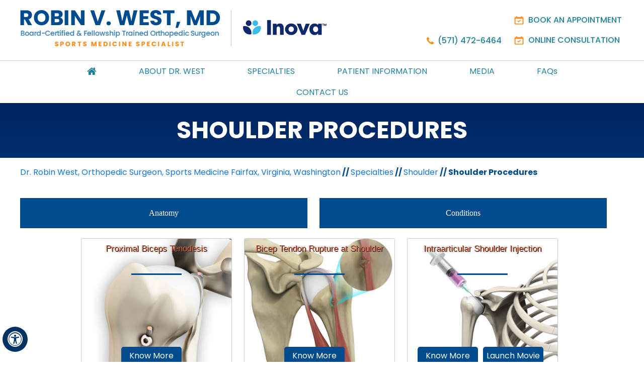

--- FILE ---
content_type: text/html; charset=UTF-8
request_url: https://www.robinwestmd.com/shoulder-procedures-orthopedic-sports-medicine-surgeon-fairfax-va/
body_size: 73791
content:
  <!DOCTYPE html>
 <html lang="en">

 <head>
     <meta charset="utf-8">
     <title>Shoulder Procedures Fairfax, Virginia | Shoulder Arthroscopy Washington, DC</title>
     <meta name="description" content="Dr West in Washington, DC and Fairfax, Virginia offers shoulder procedures such as shoulder arthroscopy, proximal biceps tenodesis, arthroscopic acromioplasty and AC joint stabilization.">
     <meta name="keywords" content="shoulder arthroscopy, proximal biceps tenodesis, arthroscopic acromioplasty, ac joint stabilization">
     <meta property="og:title" content="Shoulder Procedures | Dr. Robin West | Orthopedic Surgeon Fairfax, VA | Sports Medicine Fairfax, VA">
     <meta property="og:description" content="Dr Robin West is an orthopedic and sports medicine surgeon in Fairfax, VA. He also offers treatment for shoulder instability, rotator cuff tears and patellofemoral instability.">
     <meta property="og:image" content="https://assets.yourpractice.online/2442/3d-images/shoulder-anatomy.jpg">
     <meta http-equiv="Content-Type" content="text/html; charset=UTF-8">
<meta content="SKYPE_TOOLBAR_PARSER_COMPATIBLE" name="SKYPE_TOOLBAR">
<meta name="viewport" content="width=device-width, initial-scale=1, minimum-scale=1, user-scalable=1">
<style>@font-face {font-family: 'fontello';src: url('/fonts/fontello.eot');src: url('/fonts/fontello.eot#iefix') format('embedded-opentype'), url('/fonts/fontello.woff') format('woff'), url('/fonts/fontello.ttf') format('truetype'), url('/fonts/fontello.svg#fontello') format('svg');font-weight: normal;font-style: normal;font-display: swap;}body,h1,h2,h3,h4,h5,h6,p,ol,ul,li {margin: 0px;padding: 0px;}body {overflow-x: hidden;overflow-y: scroll;position: relative;font: normal 14px/20px Verdana, Arial, Helvetica, sans-serif;}ul li {list-style: none;}img {border: 0px;max-width: 100%;vertical-align: middle;}a,a:hover {text-decoration: none;color: inherit;}*,::after,::before {-webkit-box-sizing: border-box;-khtml-box-sizing: border-box;-moz-box-sizing: border-box;-ms-box-sizing: border-box;-o-box-sizing: border-box;box-sizing: border-box;}a:focus {outline: 1px dotted #000;}a:focus-within {outline: 1px dotted #000;}.font-icon::before {content: attr(data-icon);font-family: "fontello";}.hr {padding: 10px 0px;background: url(https://assets.yourpractice.online/2442/hr-b.gif) repeat-x left center;}.tel1,.tel2,.tel3,.tel4,.tel5,.tel6,.tel7,.tel8,.tel9 {display: inline-block;}.clear-float {clear: both;}.nodisplay {display: none;}.fluid-div,.theme-L,.theme-R {width: 100%;height: 100%;}.theme-L,.theme-R {position: absolute;z-index: 1;padding: 0px;margin: 0px;top: 0px;}.theme-L {left: -100%;}.theme-R {right: -100%;}.table-div,.form-table {width: 100%;display: table;table-layout: fixed;}.table-row,.form-row {display: table-row;}.table-cell,.form-cell {display: table-cell;vertical-align: top;}.img-l {float: left;}.img-r {float: right;}.img-c,.textCenter {text-align: center;}.videoBorder,.multiBorder {position: relative;margin: 15px auto;}.videoBorder {width: 90%;padding: 50% 0px 0px 0px;}.videoBorder iframe,.videoBorder embed {position: absolute;margin: 0px;padding: 0px;border: 4px solid #333;width: 100%;height: 100%;top: 0px;left: 0px;z-index: 1;}.multiBorder {width: 100%;}.multiBorder iframe,.multiBorder embed {margin: 0px;padding: 0px;border: 0px;width: 100%;}.playBtn {position: absolute;left: 50%;top: 50%;margin: -64px 0 0 -64px;}.ytLoader {cursor: pointer;border:4px solid #333;}.rslides {width: 100%;height: 100%;position: relative;}.rslides .slider {display: none;width: 100%;height: 100%;position: absolute;left: 0px;top: 0px;-webkit-backface-visibility: hidden;backface-visibility: hidden;}#Banner {position: relative;}.Banner-Tabs {position: absolute;z-index: 9;}.Banner-Tabs li a {display: block;width: 100%;height: 100%;}.Banner-Tabs li span {font: normal 10px/20px Verdana, Arial, Helvetica, sans-serif;color: #000;background: rgba(255, 255, 255, 0.7);position: absolute;z-index: 1;display: none;width: 100%;padding: 0px 3px;left: 0px;bottom: 100%;}.Banner-Tabs li a:hover span,.Banner-Tabs li.Banner_here a span {display: block;}.Banner_auto,.Banner_nav {position: absolute;z-index: 9;display: block;width: 20px;height: 20px;bottom: 5px;text-align: center;}.Banner_auto {left: 30px;}.Banner_auto span,.Banner_nav span {position: absolute;z-index: 1;display: none;background: rgba(255, 255, 255, 0.7);bottom: 100%;font: normal 12px/20px Verdana, Arial, Helvetica, sans-serif;color: #000;padding: 2px 5px 5px 5px;}.Banner_auto span {left: 50%;-webkit-transform: translate(-50%, 0);transform: translate(-50%, 0);}.slidePrev::before,.slideNext::before,.slidePlay::before,.slidePause::before {font-family: 'fontello';}.slidePlay::before {content: '\e815';}.slidePause::before {content: '\e814';}.slidePrev::before {content: '\e80e';}.slideNext::before {content: '\e810';}.Banner_auto:hover span,.Banner_nav:hover span {display: block;}.nbs-flexisel-container {position: relative;max-width: 100%;}.nbs-flexisel-ul {position: relative;width: 99999px;margin: 0px;padding: 0px;text-align: center;overflow: auto;display: none;}.nbs-flexisel-inner {position: relative;overflow: hidden;margin: 0px auto;width: 95%;}.nbs-flexisel-item {float: left;margin: 0px;padding: 0px;cursor: pointer;position: relative;}.nbs-flexisel-item img {cursor: pointer;position: relative;margin: 10px 0px;}.nbs-flexisel-nav-left,.nbs-flexisel-nav-right {position: absolute;z-index: 99;margin: 0px;padding: 0px;top: 0px;height: 100%;width: 20px;cursor: pointer;}.nbs-flexisel-nav-left,.nbs-flexisel-nav-left::before {left: 0px;}.nbs-flexisel-nav-right,.nbs-flexisel-nav-right::before {right: 0px;}.nbs-flexisel-nav-left::before,.nbs-flexisel-nav-right::before {font: normal 20px/30px 'fontello';position: absolute;text-align: center;top: 50%;-webkit-transform: translate(0, -50%);transform: translate(0, -50%);}.nbs-flexisel-nav-left::before {content: '\e80e';}.nbs-flexisel-nav-right::before {content: '\e810';}.nbs-flexisel-nav-left.disabled,.nbs-flexisel-nav-right.disabled {opacity: 0.4;}#Scroller {cursor: pointer;right: 5px;position: fixed;z-index: 9999;width: 42px;height: 42px;text-align: center;bottom: 10px;display: none;opacity: 0.7;}#Scroller:hover {opacity: 1;}#Scroller span {font: normal 12px/20px Verdana, Arial, Helvetica, sans-serif;background: rgba(255, 255, 255, 1);position: absolute;right: 95%;z-index: -1;padding: 0px 15px 0px 10px;top: 50%;-webkit-transform: translate(0, -50%);transform: translate(0, -50%);display: none;}#Scroller:hover span {display: block;}#Scroller a {display: block;width: 100%;height: 100%;position: relative;z-index: 1;}#Scroller a::before {position: absolute;z-index: 9;left: 50%;top: 50%;font-family: 'fontello';-webkit-transform: translate(-50%, -50%);transform: translate(-50%, -50%);font-size: 16px;}#Scroller.scrollUp a::before {content: '\e80f';}#Scroller.scrollDown a::before {content: '\e80d';}#Container,header,nav,section,footer,#Content-Container,#Footer-Container,#Access-Container,#Banner-Container,#Banner-Container-S {width: 100%;margin: 0px;padding: 0px;position: relative;}#Container {overflow: hidden;}#Content,#Sidebar {position: relative;}header.stickyHeader {width: 100%;z-index: 999;position: absolute;}header.stickyHeader {top: 0px;}header.stickyHeader,header.stickyHeader.stickyAnimate {-webkit-transition: all 0.2s ease;transition: all 0.2s ease;}header.stickyHeader.stickyAnimate {position: fixed;}#Main-Menu {display: block;}#Mobile-Menu {display: none;}.menu {font-size: 0px;}.menu li {display: inline-block;vertical-align: top;position: relative;text-align: center;}.menu li a {display: block;}.menu ul {position: absolute;z-index: 999;left: 0px;display: none;}.menu ul ul {left: 100%;top: 0px;}.menu ul li {height: auto;text-align: left;display: block;}.menu li:hover > ul,.menu li:focus > ul {display: block;}.menu li:focus-within > ul {display: block;}.menu li:last-child ul {right: 0px;left: auto;}.menu li:last-child li ul,.menu li:last-child li:last-child ul {right: 100%;}.menu li.menu-home {font-size: 0px;}.menu-home a {width: 100%;height: 100%;}.menu-home a::before {vertical-align: middle;margin: auto;}.toggleMenu {text-align: center;padding: 2px;}.toggleMenu a {display: block;padding: 5px;}.toggleMenu span {display: inline-block;vertical-align: middle;margin: 0px 10px;width: 40px;height: 30px;font-size: 26px;line-height: 30px;}.parentMenu li {position: relative;overflow: hidden;}.parentMenu li a {padding: 10px 5px 10px 10px;display: block;position: relative;z-index: 1;}.parentMenu li ul {display: none;}.parentMenu li ul li a {padding: 10px 5px 10px 20px;}.parentMenu li li ul li a {padding: 10px 5px 10px 40px;}.parentMenu li li li ul li a {padding: 10px 5px 10px 60px;}.parentMenu li li li li ul li a {padding: 10px 5px 10px 80px;}.dropMenu {width: 100%;position: absolute;right: 0px;top: 0px;z-index: 0;display: block;cursor: pointer;}.dropMenu::after {font-family: 'fontello';position: absolute;right: 15px;top: 50%;-webkit-transform: translate(0, -50%);-moz-transform: translate(0, -50%);-ms-transform: translate(0, -50%);-o-transform: translate(0, -50%);transform: translate(0, -50%);}.parentMenu li.parentList > a:first-child,.parentMenu li li.subparentList > a:first-child {display: inline-block;}.parentList > .dropMenu::after,.parentList .subparentList > .dropMenu::after {content: '\e810';}.parentList:hover > .dropMenu::after,.parentList.actMenu > .dropMenu::after,.parentList .subparentList:hover > .dropMenu::after,.parentList .subparentList.actMenu > .dropMenu::after {content: '\e80d';}.Wrapper {z-index: 9999;}.Wrapper.mobileMenu {position: absolute;width: 100%;left: 0px;display: none;}.Wrapper.slideMenu {position: fixed;width: 90%;top: 0px;display: block;height: 100%;overflow-y: scroll;}#Container.slideLeft .Wrapper.slideMenu {left: -90%;-webkit-transition: left .90s ease-in-out;-moz-transition: left .90s ease-in-out;-ms-transition: left .90s ease-in-out;-o-transition: left .90s ease-in-out;transition: left .90s ease-in-out;}#Container.slideLeft .Wrapper.slideMenu.showMenu {left: 0px;}#Container.slideRight .Wrapper.slideMenu {right: -90%;-webkit-transition: right .90s ease-in-out;-moz-transition: right .90s ease-in-out;-ms-transition: right .90s ease-in-out;-o-transition: right .90s ease-in-out;transition: right .90s ease-in-out;}#Container.slideRight .Wrapper.slideMenu.showMenu {right: 0px;}#Container.slideLeft {left: 0px;-webkit-transition: left .90s ease-in-out;-moz-transition: left .90s ease-in-out;-ms-transition: left .90s ease-in-out;-o-transition: left .90s ease-in-out;transition: left .90s ease-in-out;}#Container.slideLeft.slideContainer {left: 90%;background: rgba(0, 0, 0, 0.4);}#Container.slideRight {right: 0px;-webkit-transition: right .90s ease-in-out;-moz-transition: right .90s ease-in-out;-ms-transition: right .90s ease-in-out;-o-transition: right .90s ease-in-out;transition: right .90s ease-in-out;}#Container.slideRight.slideContainer {right: 90%;background: rgba(0, 0, 0, 0.4);}.menuClose {position: absolute;z-index: 9;right: 0px;background: rgba(0, 0, 0);width: 70px;}.menuClose a {display: block;padding: 5px 20px 5px 10px;color: #fff;}.menuClose a span::before {font-family: 'fontello';content: '\e816';position: absolute;right: 5px;top: 5px;}.Wrapper .socialIcons,.Wrapper .socialIcons ul,.Wrapper .socialIcons li {margin: 0px;padding: 0px;}.Wrapper .socialIcons li {display: inline-block;vertical-align: top;}.navigation {font-weight: bold;}.navigation a {font-weight: normal;}.textMain a:hover {text-decoration: underline;}.textMain p {padding: 5px 0px 15px 0px;}.textMain ul {padding: 0px 0px 10px 0px;}.textMain ol {padding: 0px 0px 10px 30px;}.textMain ul li,.textMain ol ul li {background: url(https://assets.yourpractice.online/2442/bullet-b.gif) no-repeat 10px 15px;padding: 5px 5px 5px 30px;}.textMain ol li {padding: 5px 5px 5px 5px;list-style: decimal;}.textMain ul ul,.textMain ol ol {padding: 0px 5px 5px 20px;}.textMain ul ul li {background: none;padding: 5px;list-style: circle;}.textMain ol ol li {padding: 5px;list-style-type: lower-alpha;}.textMain ol ul li {list-style: none;}.textMain ul ul ul li {list-style: square;}.textMain ol ol ol li {list-style: lower-roman;}.textMain li p {padding: 5px;}.textMain h1 {padding: 10px 0px 10px 0px;}.textMain h1 span,.textMain h2 span {display: block;}.textMain h2,.textMain h3,.textMain h4,.hTag2,.hTag3,.hTag4 {padding: 15px 0px 5px 0px;}.textMain h1 a,.textMain h2 a,.textMain h3 a,.textMain h4 a,.hTag2 a,.hTag3 a,.hTag4 a {text-decoration: none;}.textMainBold,.textMain strong {font-weight: bold;}.textMain p.textMainBold {padding: 15px 0px 5px 0px;}.textMain em {font-style: italic;}.PDFtext {font: normal 12px Verdana, Arial, Helvetica, sans-serif;color: #999;}.mandatory {font: normal 14px Verdana, Arial, Helvetica, sans-serif;color: #F00;}.ypo-showcase {position: absolute;bottom: 10px;left: 10px;}.showcase {padding: 5px;border: 1px solid #003263;}.ypo-l {padding: 10px;background: #fff;text-align: right;}.ypo-r {background: #efefef;padding: 10px;text-align: left;}.ypo-l img,.ypo-r img {border: 1px solid #003263;padding: 2px;}.ypo-l img {margin: 0px 15px 10px 0px;float: left;}.ypo-r img {margin: 0px 0px 10px 15px;float: right;}.textMain .blog-posts ul,.textMain .blog-posts li,.textMain .pagelet-posts ul,.textMain .pagelet-posts li {margin: 0px;padding: 0px;background: none;}.textMain .blog-posts li,.textMain .pagelet-posts li {padding: 15px 0px;border-bottom: 1px solid #ccc;}.textMain .blog-posts li h3 a,.textMain .pagelet-posts li h3 a {text-decoration: none;}.textMain .blog-posts li p,.textMain .pagelet-posts li p {padding: 10px 0px !important;margin: 0px !important;}.textMain .blog-posts li .read-more,.textMain .pagelet-posts li .read-more {display: inline-block;}.textMain .blog-posts li .read-more a,.textMain .pagelet-posts li .read-more a {display: block;padding: 10px 15px;border: 2px solid #333;border-radius: 10px;text-decoration: none;}.mediaList {margin: 0px;padding: 10px 0px;}.textMain .mediaList ul {margin: 0px;padding: 0px;}.textMain .mediaList li {display: inline-block;list-style: none;padding: 0px;margin: 5px 3px;border-radius: 5px;background: none;border: 2px solid #ccc;}.mediaList li a {display: block;padding: 5px 10px 5px 10px;text-decoration: none;}.mediaList li a::before {font-family: 'fontello';margin-right: 10px;}.info a::before {content: '\e80b';}.video a::before {content: '\e808';}.accordion {margin: 10px 0px;}.accordTitle,.textMain .accordTitle {padding: 0px;margin: 2px 0px;letter-spacing: 1px;position: relative;cursor: pointer;border: 2px solid #ccc;}.accordTitle::after,.textMain .accordTitle::after {font-family: 'fontello';position: absolute;right: 10px;top: 50%;-webkit-transform: translate(0, -50%);-moz-transform: translate(0, -50%);-ms-transform: translate(0, -50%);-o-transform: translate(0, -50%);transform: translate(0, -50%);}.accordTitle::after,.textMain .accordTitle::after {content: '\e80b';}.accordTitle.showAccord::after,.textMain .accordTitle.showAccord::after {content: '\e80c';}.accordTitle a,.textMain .accordTitle a {padding: 5px 10px;display: inline-block;text-decoration: none;}.accordContent,.textMain .accordContent {display: none;padding: 10px;border: 2px solid #ccc;}.subList {padding: 10px 0px;}.textMain .subList ul,.textMain .subList li {padding: 0px;margin: 0px;background: none;}.textMain .subList li {color: #fff;display: inline-block;vertical-align: top;padding: 2px;margin: 3px 0px;width: 48%;min-width: 200px;background: none;border: 2px solid #ccc;}.textMain .subList li a {display: block;padding: 5px 15px;text-decoration: none;}.relList {padding: 10px 0px;}.textMain .relList ul,.textMain .relList li {padding: 0px;margin: 0px;background: none;}.textMain .relList li {display: inline-block;vertical-align: top;padding: 2px;margin: 3px 0px;}.textMain .relList li a {display: block;text-decoration: none;}.social-logo li {display: inline-block;vertical-align: top;}.social-logo li span {display: none;}.notImg {width: 100px;height: 100px;border-radius: 50%;font: normal 60px/100px Verdana, Arial, Helvetica, sans-serif;margin: 0px auto;text-align: center;}.notImg::before {font-family: 'fontello';line-height: 100px;content: '\e817';}.textMain .notFound {font: normal 20px/30px Verdana, Arial, Helvetica, sans-serif;text-align: center;padding: 50px 0px;}.textMain .notFound h2 {font: normal 100px/120px Verdana, Arial, Helvetica, sans-serif;}.textMain .notFound h2 span {font: normal 50px/60px Verdana, Arial, Helvetica, sans-serif;}.thankImg {width: 100px;height: 100px;border-radius: 50%;font: normal 60px/100px Verdana, Arial, Helvetica, sans-serif;background: #060;color: #fff;margin: 0px auto;text-align: center;}.dfw-whitemode .thankImg {background: #00e;color: #fff;}.dfw-blackmode .thankImg {background: #fc0;color: #000;}.thankImg::before {font-family: 'fontello';line-height: 100px;content: '\e813';}.textMain .thankYou {font: normal 16px/30px Verdana, Arial, Helvetica, sans-serif;text-align: center;padding: 50px 0px;}.textMain .thankYou h2 {font: normal 60px/100px Verdana, Arial, Helvetica, sans-serif;}.textMain .thankYou h2 span {font: normal 60px/100px Verdana, Arial, Helvetica, sans-serif;display: inline-block;color: #060;}.pdf-icon::before {font-family: 'fontello';}.pdf-icon::before {content: '\f1c1';color: red;font-size: 20px;margin-right: 10px;}.adobe {background: url(https://assets.yourpractice.online/2442/adobe.png) no-repeat 10px 10px #f8f8f8;border: 1px solid #d7d7d7;max-width: 450px;position: relative;font: 400 11px/14px Verdana, Arial, Helvetica, sans-serif;padding: 5px 10px 10px 50px;z-index: 99;margin: 30px 0px 10px 0px;}.adobe span {font-weight: 600;display: block;}.textMain .adobeMore {background: #e11c23;display: inline-block;vertical-align: top;text-transform: uppercase;font: 600 11px/14px Verdana, Arial, Helvetica, sans-serif;}.textMain .adobeMore a {padding: 10px 20px;display: block;text-decoration: none;color: #fff;}.textMain .adobeMore a:hover {color: #fff;}.adobeRec {background: #e11c23;color: #fff;position: absolute;top: -26px;padding: 5px 15px 5px 25px;left: -10px;}.adobeRec::before {content: '';z-index: 2;position: absolute;bottom: -20px;left: 0px;border-top: 10px solid #e11c23;border-left: 10px solid transparent;border-bottom: 10px solid transparent;}.dfwOff,.dfwOn {display: none;}.dfwActive.dfwOff,.dfwActive.dfwOn {display: block;}.dfwOff {position: fixed;z-index: 99999;left: 5px;bottom: 20px;width: 50px;height: 50px;}.dfwOff li {position: absolute;}.dfwOff.adaHide {left: -40px;}.adaOn {width: 100%;height: 100%;z-index: 1;}.adaOn span {width: 100%;height: 100%;display: block;font-family: 'fontello';font-size: 30px;}.adaOn span::before {position: absolute;top: 50%;left: 50%;-webkit-transform: translate(-50%, -50%);transform: translate(-50%, -50%);}.adaClose {font: bold 11px/24px Verdana, Arial, Helvetica, sans-serif;color: #fff;left: 50%;top: 50%;-webkit-transform: translate(-50%, -50%);transform: translate(-50%, -50%);}.adaClose a {border-radius: 5px;display: block;padding: 0px 8px;background: #003263;}.dfwOff:hover .adaClose,.dfwOff:focus .adaClose {left: 85%;-webkit-transform: translate(0, -50%);transform: translate(0, -50%);}.dfwOff:focus-within .adaClose {left: 85%;-webkit-transform: translate(0, -50%);transform: translate(0, -50%);}.dfwClose {position: absolute;font: bold 11px/24px Verdana, Arial, Helvetica, sans-serif;left: 50%;top: 0px;z-index: -1;}.dfwClose a {border-radius: 0px 5px 5px 0px;display: block;padding: 0px 8px;background: #fff;border: 1px solid #000;color: #000;}.dfw-whitemode .dfwClose a {background: #000;border: 1px solid #000;color: #fff;}.dfw-blackmode .dfwClose a {background: #fff;border: 1px solid #fff;color: #000;}.dfw-greymode .dfwClose a {background: #ccc;border: 1px solid #000;color: #000;}.dfwOn.dfwActive.dfwHide .dfwClose {visibility: visible;left: 70%;}.dfwOn.dfwActive.dfwHide .dfwClose a {padding: 0px 30px 0px 8px;}.dfwOn.dfwActive.dfwHide .dfwClose a::before {position: absolute;z-index: 1;content: '\f29a';left: calc(100% - 24px);top: 50%;-webkit-transform: translate(0, -50%);transform: translate(0, -50%);font: 400 20px/24px 'fontello';}.dfwOn:hover .dfwClose,.dfwOn:focus .dfwClose,.dfwOn.dfwActive.dfwHide:hover .dfwClose,.dfwOn.dfwActive.dfwHide:focus .dfwClose {left: 100%;}.dfwOn:focus-within .dfwClose,.dfwOn.dfwActive.dfwHide:focus-within .dfwClose {left: 100%;}.dfwOn {position: fixed;left: 0px;top: 50%;-webkit-transform: translate(0, -50%);transform: translate(0, -50%);font: normal 12px/20px Verdana, Arial, Helvetica, sans-serif;z-index: 9999;width: 200px;background: #fff;border: 1px solid #000;color: #000;}.dfwOn.dfwHide {left: -200px;}.dfwOn li {border-bottom: 1px dotted #ccc;}.dfwOn li:last-child {border-bottom: none;}.dfwOn li a {padding: 10px 15px;display: block;}.dfwOn li a::before {margin-right: 10px;}.dfw-whitemode .dfwOn {background: #fff;border: 1px solid #000;color: #000;}.dfw-blackmode .dfwOn {background: #000;border: 1px solid #fff;color: #fff;}.dfwOff,.dfwOff.adaHide,.adaClose,.dfwOff:hover .adaClose,.dfwOff:focus .adaClose,.dfwClose,.dfwOn:hover .dfwClose,.dfwOn:focus .dfwClose,.dfwOn.dfwActive.dfwHide:hover .dfwClose,.dfwOn.dfwActive.dfwHide:focus .dfwClose,.dfwOn,.dfwOn.dfwHide {-webkit-transition: all 0.5s ease-in-out;transition: all 0.5s ease-in-out;}.dfwOff:focus-within .adaClose,.dfwOn:focus-within .dfwClose,.dfwOn.dfwActive.dfwHide:focus-within .dfwClose {-webkit-transition: all 0.5s ease-in-out;transition: all 0.5s ease-in-out;}.dfwHead {font: bold 14px/20px Verdana, Arial, Helvetica, sans-serif;padding: 15px;position: relative;z-index: 1;background: #fff;}.dfw-whitemode .dfwHead,.dfw-whitemode .dfwHide {background: #fff;color: #000;}.dfw-blackmode .dfwHead,.dfw-blackmode .dfwHide {background: #000;color: #fff;}.dfw-greymode #Container {-webkit-filter: grayscale(100%);filter: grayscale(100%);}.dfw-invertmode #Container {-webkit-filter: invert(100%);filter: invert(100%);}.dfw-whitemode .dfwHide a {border: 2px solid #000;}.dfw-blackmode .dfwHide a {border: 2px solid #fff;}.dfwHide .dfwHide {right: -10px;}.dfwHide .dfwHide a {padding-left: 20px;}.dfwHide.dfwOn:hover .dfwHide,.dfwHide.dfwOn:focus .dfwHide {right: -65px;}.dfwHide.dfwOn:focus-within .dfwHide {right: -65px;}.dfwHide.dfwOn:hover .dfwHide a,.dfwHide.dfwOn:focus .dfwHide a {padding-left: 50px;}.dfwHide.dfwOn:focus-within .dfwHide a {padding-left: 50px;}.dfw-skip {overflow: hidden;vertical-align: top;right: 5px;top: 0px;position: absolute;font: normal 12px/20px Verdana, Arial, Helvetica, sans-serif;display: none;z-index: 99;padding: 2px;}#skip-header.dfw-skip {top: 0px;}#skip-sidebar.dfw-skip {right: 0px;}.dfw-skip a {display: block;padding: 0px 5px;}.dfw-whitemode #Container,.dfw-whitemode #Container:not(a) {color: #000;}.dfw-whitemode #Container a,.dfw-whitemode #Container * a,.dfw-whitemode #Container a:hover,.dfw-whitemode #Container * a:hover,.dfw-whitemode #dfw-WhiteMode.dfw-active a {color: #00e;}.dfw-blackmode #Container,.dfw-blackmode #Container:not(a) {color: #fff;}.dfw-blackmode #Container a,.dfw-blackmode #Container * a,.dfw-blackmode #Container a:hover,.dfw-blackmode #Container * a:hover,.dfw-blackmode #dfw-BlackMode.dfw-active a {color: #fc0;}.dfw-greymode #Container,.dfw-greymode #Container:not(a) {color: #333;}.dfw-greymode #Container a,.dfw-greymode #Container * a,.dfw-greymode #Container a:hover,.dfw-greymode #Container * a:hover,.dfw-greymode #dfw-GreyMode.dfw-active a {color: #000;}.accessible_on .theme-L,.accessible_on .theme-R,.accessible_on #Container::after,.accessible_on #Container::before,.accessible_on .menu li.menu-home a::before {display: none;}.accessible_on .social-logo li span,.accessible_on #Content,.accessible_on #Sidebar,.accessible_on .dfw-skip {display: block;}.dfw-whitemode,.dfw-whitemode .dfw-skip {background: #fff;}.dfw-blackmode,.dfw-blackmode .dfw-skip {background: #000;}.dfw-greymode .dfw-skip,.dfw-greymode #dfw-GreyMode.dfw-active a,.dfw-greymode .menu ul,.dfw-greymode .Wrapper {background: #ccc;}.dfw-whitemode .menu ul,.dfw-whitemode .Wrapper {background: #eee;}.dfw-blackmode .menu ul,.dfw-blackmode .Wrapper,.dfw-blackmode .textMain .useFul li span,.dfw-greymode .notImg,.dfw-greymode .thankImg {background: #333;}.dfw-whitemode .notImg,.dfw-whitemode .thankImg {background: #00e;}.dfw-blackmode .notImg,.dfw-blackmode .thankImg {background: #fc0;}.accessible_on .textMain,.accessible_on .textMain h1,.accessible_on .textMain h1 span,.accessible_on .textMain h2,.accessible_on .textMain h2 span,.accessible_on .textMain h3,.accessible_on .textMain h3 span,.accessible_on .textMain h4,.accessible_on .textMain h4 span,.accessible_on .navigation,.accessible_on .PDFtext,.accessible_on .notFound {color: inherit !important;}.accessible_on .parentMenu li,.accessible_on .textMain .relList li,.accessible_on .textMain .subList li,.accessible_on .ypo-l,.accessible_on .ypo-r,.accessible_on .textMain ul ul li,.accessible_on .menu-home a,.accessible_on .textMain .mediaList li,.accessible_on .menu li li,.accessible_on .textMain .useFul li {background: none !important;}.dfw-whitemode .dfw-skip,.dfw-whitemode .showcase,.dfw-whitemode .ypo-l img,.dfw-whitemode .ypo-r img {border: 1px solid #000;}.dfw-blackmode .dfw-skip,.dfw-blackmode .showcase,.dfw-blackmode .ypo-l img,.dfw-blackmode .ypo-r img {border: 1px solid #fff;}.dfw-greymode .dfw-skip,.dfw-greymode .showcase,.dfw-greymode .ypo-l img,.dfw-greymode .ypo-r img {border: 1px solid #333;}.dfw-whitemode .textMain .mediaList li,.dfw-whitemode .textMain .relList li,.dfw-whitemode .textMain .subList li {border: 2px solid #000;}.dfw-blackmode .textMain .mediaList li,.dfw-blackmode .textMain .relList li,.dfw-blackmode .textMain .subList li,.dfw-blackmode .cookie-main li.cookie-button a {border: 2px solid #fff;}.dfw-greymode .textMain .mediaList li,.dfw-greymode .textMain .relList li,.dfw-greymode .textMain .subList li,.dfw-greymode .cookie-main li.cookie-button a {border: 2px solid #333;}.dfw-whitemode .videoBorder iframe {border: 4px solid #000;}.dfw-blackmode .videoBorder iframe {border: 4px solid #fff;}.dfw-greymode .videoBorder iframe {border: 4px solid #333;}.dfw-whitemode .ypo-l,.dfw-whitemode .ypo-r,.dfw-whitemode .accordContent,.dfw-whitemode .textMain .accordContent {border-bottom: 1px dashed #000;}.dfw-blackmode .ypo-l,.dfw-blackmode .ypo-r,.dfw-blackmode .accordContent,.dfw-blackmode .textMain .accordContent {border-bottom: 1px dashed #fff;}.dfw-greymode .ypo-l,.dfw-greymode .ypo-r,.dfw-greymode .accordContent,.dfw-greymode .textMain .accordContent {border-bottom: 1px dashed #333;}.accessible_on .social-logo,.accessible_on .social-logo li,.accessible_on .menu li.menu-home {width: auto;}.accessible_on .social-logo li {height: auto;}.accessible_on .social-logo li a {padding: 5px 10px;}.accessible_on a:focus {outline: 2px solid #F00;}.accessible_on a:focus-within {outline: 2px solid #F00;}.dfw-whitemode .hr,.dfw-greymode .hr {background: url(https://assets.yourpractice.online/2442/hr-b.gif) repeat-x left center;}.dfw-blackmode .hr {background: url(https://assets.yourpractice.online/2442/hr-w.gif) repeat-x left center;}.dfw-whitemode .ypo-logo img {-webkit-filter: invert(100%);filter: invert(100%);}.dfw-blackmode .ypo-logo img {-webkit-filter: invert(0);filter: invert(0);}.dfw-whitemode .textMain ul li {background: url(https://assets.yourpractice.online/2442/bullet-b.gif) no-repeat 15px 15px;}.dfw-blackmode .textMain ul li {background: url(https://assets.yourpractice.online/2442/bullet-w.gif) no-repeat 15px 15px;}.dfw-whitemode #Container.slideRight.slideContainer,.dfw-whitemode #Container.slideLeft.slideContainer {background: rgba(0, 0, 0, 0.4);}.dfw-blackmode #Container.slideRight.slideContainer,.dfw-blackmode #Container.slideLeft.slideContainer {background: rgba(255, 255, 255, 0.4);}.dfw-greymode #Container.slideRight.slideContainer,.dfw-greymode #Container.slideLeft.slideContainer {background: rgba(204, 204, 204, 0.4);}.accessible_on .accordTitle,.accessible_on .textMain .accordTitle {border: none;padding: 10px 0px;margin: 0px;}.accessible_on .accordContent,.accessible_on .textMain .accordContent {border: none;display: block;padding: 0px;margin: 0px;}.dfw-blackmode .gdpCookie {background: rgba(0, 0, 0, 0.8);color: #fff;border: 1px solid #fff;}.dfw-greymode .gdpCookie {background: rgba(204, 204, 204, 0.8);color: #333;border: 1px solid #333;}.video-list{text-align: center;padding: 0;margin: 0;}.video-list li{display: inline-block;vertical-align: top;padding: 0 !important;background: none !important;margin: 5px 4px;width: 48%;}.sub-video-hd{min-height: 60px;}.sub-video-hd1{min-height: 80px;}.sub-video-hd3{min-height: 126px;}.vdb{padding-bottom: 0 !important;}@media screen and (max-width: 1099px) {.sub-video-hd3{min-height: 154px;}}@media screen and (max-width: 940px) {}@media screen and (max-width: 920px) {.sub-video-hd2{min-height: 80px;}}@media screen and (max-width: 840px) {.sub-video-hd3 {min-height: 186px;}.video-list li {width: 44%;}.video-list li h3{font: 500 18px/30px Verdana, Arial, Helvetica, sans-serif;}} @media screen and (max-width: 820px) { .sub-video-hd1 {min-height: 110px;}}@media screen and (max-width: 767px) {.video-list li {width: 48%;}.sub-video-hd2 {min-height:0;}.sub-video-hd1 {min-height: 80px;}.sub-video-hd3 {min-height: 125px;}}#gdpCookie, #gdp_popup{font-size: 16px; text-align: center !important;}.gdp_dialog .cc-cp-foot-byline {font-size: 16px !important;}.accessible_on .cookie-main li.cookie-button .accept, .accessible_on .cookie-main li.cookie-button .necessary {background-color: transparent;border: 1px solid;}.accessible_on .cookie-main li.cookie-button .accept:hover, .accessible_on .cookie-main li.cookie-button .necessary:hover {background-color: transparent;}.dfw-greymode .cookie-main li.cookie-button .accept, .dfw-greymode .cookie-main li.cookie-button .necessary{color: #222222;}.dfw-blackmode .cookie-main li.cookie-button a.change-preference, .dfw-blackmode .cookie-main li.cookie-button .accept{color: #fc0;}.dfw-whitemode .cookie-main li.cookie-button .accept, .dfw-whitemode .cookie-main li.cookie-button .necessary, .dfw-whitemode .cookie-main li.cookie-button a.change-preference, .dfw-whitemode .cookie-main li.cookie-button .accept{color: #0a0aec;}@media screen and (max-width: 640px) {.sub-video-hd3 {min-height: 0;}.video-list li {display: block; width: 98%;}.sub-video-hd {min-height: 0;}.sub-video-hd1 {min-height: 0px; }.vd h3{text-align: center;}.dfwOn li.table-cell {text-align: center;padding: 5px 0px;}.accessible_on .dfw-skip {display: none;}}@media screen and (max-width: 480px) {#Scroller {display: none;}}.dfw-blackmode.accessible_on #Container .gdpCookie {background: rgba(0, 0, 0, 0.8) !important;color: #fff;border: 1px solid #fff;}.dfw-greymode.accessible_on #Container .gdpCookie {background: rgba(204, 204, 204, 0.8) !important;color: #333;border: 1px solid #333;}.dfw-whitemode.accessible_on #Container .gdpCookie {background: rgba(255,255,255,0.8) !important;border-radius: 50px !important;}.accessible_on #Container .doctor-s {height: 629px !important;background: url("https://assets.yourpractice.online/2442/robin-topic.jpg") !important;width: 300px;background-repeat: no-repeat !important;}.gdpCookie {left: 50% !important;}.dfw-blackmode .gdpCookie a {color: #ffcc00;}.dfw-whitemode .gdpCookie a {color: #00e;}.accessible_on #Container .gdpCookie{ position: fixed;z-index: 9999999;bottom: 0px !important;width: 80% !important;left: 50% !important;-webkit-transform: translate(-50%,0) !important;-moz-transform: translate(-50%,0) !important;-ms-transform: translate(-50%,0) !important;-o-transform: translate(-50%,0) !important;transform: translate(-50%,0) !important;font-family: Arial,sans-serif !important;font-size: 90% !important;-webkit-text-size-adjust: 100% !important;-moz-text-size-adjust: 100%;-ms-text-size-adjust: 100%;-o-text-size-adjust: 100%;-webkit-box-shadow: 0px 0px 10px 1px rgba(51, 51, 51, 0.5);-moz-box-shadow: 0px 0px 10px 1px rgba(51, 51, 51, 0.5);-ms-box-shadow: 0px 0px 10px 1px rgba(51, 51, 51, 0.5);-o-box-shadow: 0px 0px 10px 1px rgba(51, 51, 51, 0.5);box-shadow: 0px 0px 10px 1px rgba(51, 51, 51, 0.5) !important;border-radius: 50px !important;}.accessible_on #Container *{ transform: none !important; transition: none !important; box-shadow: none !important; text-shadow: none !important; background: none !important; border-radius: 0 !important; animation: none !important; }.dfw-whitemode #Container :not(a){color: #000 !important;}.dfw-blackmode #Container :not(a){color: #fff !important;}.dfw-whitemode #Container ::after, .dfw-blackmode #Container ::after, .dfw-whitemode #Container ::before, .dfw-blackmode #Container ::before { display: none !important;}.dfw-whitemode #Container a, .dfw-whitemode #Container a *{color: #00e !important; text-decoration: none !important;}.dfw-blackmode #Container a, .dfw-blackmode #Container a *{color: #fc0 !important; text-decoration: none !important;}.dfw-whitemode #Container #Main-Menu ul li ul *, .dfw-whitemode #Container #Main-Menu ul li ul, .dfw-whitemode #Container .parentMenu{ background: #eee !important;}.dfw-blackmode #Container #Main-Menu ul li ul *, .dfw-blackmode #Container #Main-Menu ul li ul, .dfw-blackmode #Container .parentMenu{ background: #333 !important;}.accessible_on .parentMenu li a{ margin: 2px;}.accessible_on:not(.dfw-greymode) .subMenu li { margin: 2px 0; }.dfw-greymode .subMenu li { padding: 2px; margin: 0px; }.accessible_on .dfw-skip a { font-size: 12px; text-transform: none;}.accessible_on .dfw-skip { z-index: 999; display: block; border: 1px solid !important;}.accessible_on .dfw-skip { background: #fff !important;} .dfw-blackmode .dfw-skip { background: #000 !important;}.dfw-whitemode #Container * { border-color: #000 !important; }.dfw-blackmode * { border-color: #fff !important;}.accessible_on #Sidebar, .accessible_on .fixedsidebar { padding: 5px; border: 1px solid; margin: 0 !important; width: 310px; text-align: center;}.accessible_on #Sidebar, .accessible_on .fixedsidebar { clear: both;}.accessible_on #Sidebar .dfw-skip { margin-right: -100px;}.accessible_on .accordContent, .accessible_on .accordTitle{ display: block !important; border: 1px solid !important; }.accessible_on #Content { width: auto; }.accessible_on.dfw-blackmode #gdpCookie {background: #000000d6 !important;}.accessible_on .dfw-whitemode{background: #cccccc !important;}.accessible_on:not(.dfw-greymode) #gdpCookie{left: 0; right: 0; margin: 0 auto; text-align: center; }.menu li.menu-home a span { display: none !important;}.accessible_on li.menu-home a span { display: block !important; font-size: 16px; }.accessible_on:not(.dfw-greymode) .menu *{ border: none !important;}.accessible_on .contactTable { display: block; border: 0; box-shadow: none !important; }.accessible_on .contact-address { border: 1px solid; margin: 10px auto; display: block;}.accessible_on .social-logo { width: auto;}.accessible_on.home #Header-Container, .accessible_on #credibility-sec { position: relative !important;}.accessible_on .abc{ width: auto !important; float: none !important; height: auto; padding: 5px !important; clear: both !important; text-align: center;}.accessible_on .abc { float: none; display: inline-block; vertical-align: top; margin: 5px;}.accessible_on .abc{ height: auto !important;}.accessible_on .abc{ width: auto !important;}.accessible_on .abc{min-height: 10px !important; margin: 10px 0;}.accessible_on .Banner-Tabs, .accessible_on .contactTable .contact-map, .accessible_on #Sidebar * br, .accessible_on .abc{ display: none;}.accessible_on #Sidebar ul, .accessible_on #Credibility ul, .accessible_on .tabs, .accessible_on #qlinks ul, .accessible_on .abc ul{ text-align: center; float: none !important;}.accessible_on #Sidebar ul li, .accessible_on #Credibility ul li, .accessible_on .tabs li, .accessible_on #qlinks ul li, .accessible_on .abc ul li{ display: inline-block !important; width: auto !important; border: 1px solid !important; height: auto; margin: 5px !important; min-height: 10px !important; float: none !important; vertical-align: top; min-width: 150px; padding: 0; background: none;}.accessible_on #Sidebar ul li a, .accessible_on #Credibility ul li a, .accessible_on .tabs li a, .accessible_on #qlinks ul li a, .accessible_on .abc ul li a{ display: inline-block; padding: 10px !important; min-width: 250px; border: 0 !important; min-height: 10px !important; float: none !important; vertical-align: top; width: 280px; height: auto; background: none;}#Accessibility .dfwOn.dfwActive.dfwHide .dfwClose a::before, #Accessibility .dfwOn.dfwActive.dfwHide .dfwClose a::before, .accessible_on:not(.dfw-greymode) .parentList > .dropMenu::after, .accessible_on:not(.dfw-greymode) .parentList .subparentList > .dropMenu::after, .accessible_on #Container * .font-icon::before { display: inline-block !important; }.accessible_on #Container .menu-home a .font-icon::before, .accessible_on #Container .menu-home a::before, .accessible_on #Container .social-logo ul li a::before{ display: none !important;}.accessible_on .logo img { filter: grayscale(100%) contrast(50%);}.accessible_on #Credibility li img { filter: invert(25%);}.accessible_on .ypo-logo{ filter: invert(1%) !important;}.accessible_on.dfw-greymode .ypo-logo{ filter: invert(1) !important;}.dfwOn.dfwActive.dfwHide .dfwClose { left: 83%;}.dfw-whitemode #Accessibility li { color: #00e;}.dfw-blackmode #Accessibility li { color: #fc0;}.accessible_on footer .social-logo a span { display: block !important;}.accessible_on footer .social-logo ul li {width: auto;}.dfw-greymode #Container * { color: #000 !important;}.dfw-greymode footer .social-logo ul li a { background: none; color: #fff;}.dfw-greymode .dfw-skip a { color: #000;}.dfw-greymode #Main-Menu .menu > li:hover{ background: none !important; color: #000 !important; border-color: #fff;}.dfw-greymode #Main-Menu ul.subMenu * { background: #ccc !important; color: #000 !important;}.dfw-greymode .navigation a, .dfw-greymode .navigation { color: #000;}.accessible_on:not(.dfw-greymode) .abc{ border: 1px solid !important; margin: 5px;}.dfw-blackmode.accessible_on #Container .gdpCookie {background: rgba(0, 0, 0, 0.8) !important;color: #fff;border: 1px solid #fff;}.dfw-greymode.accessible_on #Container .gdpCookie {background: rgba(204, 204, 204, 0.8) !important;color: #333;border: 1px solid #333;}.dfw-whitemode.accessible_on #Container .gdpCookie {background: rgba(255,255,255,0.8) !important;border-radius: 50px !important;}.accessible_on #Container .gdpCookie{ position: fixed;z-index: 9999999;bottom: 0px !important;width: 80% !important;left: 50% !important;-webkit-transform: translate(-50%,0) !important;-moz-transform: translate(-50%,0) !important;-ms-transform: translate(-50%,0) !important;-o-transform: translate(-50%,0) !important;transform: translate(-50%,0) !important;font-family: Arial,sans-serif !important;font-size: 90% !important;-webkit-text-size-adjust: 100% !important;-moz-text-size-adjust: 100%;-ms-text-size-adjust: 100%;-o-text-size-adjust: 100%;-webkit-box-shadow: 0px 0px 10px 1px rgba(51, 51, 51, 0.5);-moz-box-shadow: 0px 0px 10px 1px rgba(51, 51, 51, 0.5);-ms-box-shadow: 0px 0px 10px 1px rgba(51, 51, 51, 0.5);-o-box-shadow: 0px 0px 10px 1px rgba(51, 51, 51, 0.5);box-shadow: 0px 0px 10px 1px rgba(51, 51, 51, 0.5) !important;border-radius: 50px !important;}.accessible_on .doctor-left {display: block;}.accessible_on .areas-left {top: 0;left: -2px;}.accessible_on .areas-top {position: relative;top: 0;left: 278px;}.accessible_on .areas-right {top: 0;left: 557px;}.accessible_on .years {margin: 0;}.accessible_on .media p a {margin: 0px auto auto;}.accessible_on .posts li div.top{display: none;}.accessible_on .news-right {width: 100%;padding: 0;}.accessible_on .social-logo span {padding: 0;}.accessible_on .social-logo ul {width: 511px;}.accessible_on .logos li {margin: 0 39px;}.accessible_on .doctor-s span {font: 500 15px/18px 'Poppins', sans-serif;}.accessible_on .patient-m p.listpage-name {font: 700 14px/60px 'Poppins', sans-serif;}.accessible_on .maps1 {top: 0;}.accessible_on #posts {margin: 132px 0 0;height: auto;}.accessible_on .posts li {height: 253px;}.accessible_on .resources-right {width: 100%;margin: 0px 0 0 0px;}.accessible_on #Container .doctor-s p{padding: 407px 0 0 0;}.accessible_on .patient-m {width: 100%;}.accessible_on .header-right {margin: 22px 0 0 0;}.accessible_on .menu li a {padding: 10px 39px;}.accessible_on .service1-right {margin: 0;}.accessible_on .landingSpl li p {top: 77px !important;padding: 5px 0px 5px 0px !important;}.accessible_on .landingSpl li span {top: 215px !important;}.accessible_on .navigation {padding: 38px 0px 19px 0;}.accessible_on .abos1 {padding: 53px 0 30px 0;}.accessible_on .doctor-right p a, .accessible_on .team1 li a span, .accessible_on .areas-left, .accessible_on .areas-top, .accessible_on .areas-right, .accessible_on .move p.text a, .accessible_on .news-right p.text a, .accessible_on .patient1 a, .accessible_on .posts li div.down a, .accessible_on .media p a, .accessible_on .maps1, .accessible_on .social-logo li a, .accessible_on ul.service-list-design li, .accessible_on #connect-sblock, .accessible_on .content-button li, .accessible_on .landingSpl li span, .accessible_on .tabs-n li, .accessible_on .doctor-s a {border: 1px solid #ccc;}.accessible_on .doctor-section, .accessible_on .areas, .accessible_on .news, .accessible_on .patient, .accessible_on .maps, .accessible_on .resources, .accessible_on .doctor-s {height: auto;}.accessible_on .areas1 {margin: 50px 0 0 0;}.accessible_on #move {margin: 40px 0 0 0;}.accessible_on .team1 li a img, .accessible_on .media a img, .accessible_on .resources-left, .accessible_on .service1-left, .accessible_on .service2-right, .accessible_on .img-r, .accessible_on .videoBorder, .accessible_on .landingSpl li img, .accessible_on .videoBorder1, .accessible_on .move img, .accessible_on .abos img{ display: none;}.img-l {margin: 0px 15px 10px 0px;}.img-r {margin: 0px 0px 10px 15px;}.img-c {margin: 10px;}ul.tabs-n {display: block;text-align: center;margin: 10px 0 0;}.tabs-n li {display: inline-block;width: 47%;margin: 0 1% 0;list-style: none !important;background: none !important;min-width: 315px;padding: 5px 5px 5px 0 !important;min-width: 250px;}.tabs-n li a {display: block;font: 500 16px/20px 'Poppins', sans-serif !important;background: #1181DD;color: #ffffff;padding: 12px 10px 12px 20px;text-decoration: none;box-shadow: 2px 3px 7px #222;text-align: center; text-decoration: none !important;}.tabs-n li a:hover, .tabs-n li.active a {background: #004b8d;color: #fff;transition: 0.5s all ease-in-out;}.textMain .blog-posts li .read-more, .textMain .pagelet-posts li .read-more {display: block;float: right !important;clear: both;}.textMain .blog-posts li, .textMain .pagelet-posts li {padding: 0 0 23px 0;border-bottom: 1px solid #ccc;}#Container ::selection {background: #CCC;color: #000;}.adaOn span {background: #003263;color: #fff;border-radius: 50%;}#Scroller a {background: #fff;border: 2px solid #000;color: #000;border-radius: 50%;}.nodisplay {display: none !important;}.cnt-list li {background: none !important;margin: 2px 0.8% !important;text-align: center;flex-basis: 48%;display: flex;flex-direction: column;padding: 5px !important;}#rtopics ul {display: flex;flex-flow: row wrap;justify-content: flex-start;}#rtopics ul li {background: none !important;margin: 4px 0.8%;flex-basis: 48%;padding: 0 !important;}#rtopics ul li a {padding: 8px 10px;background: #004b8d;color: #fff;}#rtopics ul li:hover a {background: #ff8f21 !important;}.gallery1-m {float: left;width: 100%;}.gallery1 {margin: 15px 15px 0 20px;overflow: hidden;}.gallery-m, .gallery1 {border-radius: 5px;float: left;position: relative;}#thumbnails li {float: left;padding: 0 !important;background: none;height: 230px;width: 300px;margin: 0px 42px;}.gallery1 a {float: left;}.gallery1 a img {background-size: cover;border: 5px solid #00215F !important;border-radius: 10px 0;padding: 3px;height: auto;}.fulldiv{ width: 100%; clear: both;}.left-div{ width: 20%; float: left;}.right-div{ width: 70%; float: right;}.landingSpl {text-align: center;}.landingSpl li {background: none!important;padding: 0!important;margin: 10px!important;display: inline-block;margin: 10px;height: 270px;width: 300px;border: solid 1px #ccc;border-radius: 3px;position: relative;overflow: hidden;}.landingSpl li img {transition: 0.5s all ease-in-out;width: 100%;height: 100%;object-position: 50% 50%;object-fit: cover;}.landingSpl li:hover img {transform: scale(1.1);}.landingSpl li h2 {line-height: 23px;position: absolute;top: 0;width: 100%;height: 100%;display: flex;justify-content: center;z-index: 2;text-shadow: 1px 1px #000;color: #E96940 !important;font-weight: 300;padding: 8px 3px;font-size: 17px;}.landingSpl li span {position: absolute;background: #004b8d;color: #fff;height: 36px;top: 215px;display: flex;justify-content: center;width: 120px;font-size: 16px;padding-top: 5px;border-radius: 5px;z-index: 2;transition: 0.5s all ease-in-out;left: calc(50% - 70px);}.landingSpl li span:hover {top: 210px;}.landingSpl li::after {content: '';-moz-box-shadow: inset 10px 10px 50px #fff;-webkit-box-shadow: inset 10px 10px 50px #fff;box-shadow: inset 10px 10px 50px #fff;position: absolute;top: 0;transform: rotate(180deg);left: 0;width: 100%;height: 400px;background-size: cover;opacity: .55;border-radius: 3px;}.landingSpl h2::after {width: 70px;left: calc(50% - 35px);}.landingSpl h2::after {position: absolute;content: '';display: block;width: 100px;height: 3px;background: #008080;background: -webkit-linear-gradient(95deg, #004b8d 0, #004b8d 50%, #004b8d 100%);background: linear-gradient(95deg, #004b8d 0, #004b8d 50%, #004b8d 100%);transition: width .3s;top: 69px;left: calc(50% - 50px);}.landingSpl h2.twoLine::after {top: 77px;}.landingSpl h2.threeLine::after {top: 92px;}.landingSpl li p {transition: 0.5s all ease-in-out;font-size: 16px;position: absolute;top: 375px;left: 0px;z-index: 1;line-height: 1.3;background: #fff;width: 100%;}.landingSpl li:hover p {top: 77px;transition: 0.5s all ease-in-out; padding: 3px !important; }.landingSpl li span a {color: #fff;}.landingSpl li span:hover {background: #ff8f21;color: #fff;}.landingSpl li span a:hover {color: #fff;}.landingSpl li.doubleLink span{left: 20px;}.landingSpl li.doubleLink span+span {left: 150px;}.landingSpl li.doubleLink span + span {left: 150px;}.video{ width: 100%; float: left;}.video li {float: left;margin: 10px 8px;background: none !important;padding: 0 !important;border: 1px solid #ccc;width: 200px;height: 235px;}.video a::before {content: '\e808';display: none;} .video li a span {font: 16px/22px 'Mulish', sans-serif;display: block;padding: 20px 4px 20px;text-align: center;} .video li a img{display: block; margin: auto; float: none; }.fixedsidebar h3 {display: none;} .fixedsidebar .tabs li {width: 100%;float: left;margin: 3px 0px 3px 0;background: none !important;padding: 0 !important;text-align: center;}.fixedsidebar .tabs li a {border: 1px solid #ccc;padding: 6px 17px;display: block;}.fixedsidebar .hr {padding: 10px 0px;background: none;}.img-r {float: right;margin: 0px 0px 10px 15px;}.img-r img{border: 3px solid #004b8d; display: block;}.textMain p {padding: 5px 0px 5px 0px !important;}ul.service-list-design.content-explore li:hover {background: none !important;}ul.service-list-design.content-explore li {background: none;padding: 0 10px 0 0px;margin: 0 0% 15px 0;width: 100%;height: auto;padding-bottom: 10px;padding-bottom: 15px;border-bottom: 1px dashed #042254;position: relative;z-index: 9;}ul.service-list-design li a {color: #fff !important;display: table-cell;height: 100%;padding: 0;text-align: left;vertical-align: middle;width: 100%;text-align: center;margin-top: 10px;float: none;}ul.service-list-design.content-explore li a:hover { color: #fff;}ul.service-list-design.content-explore li h2 a{font-size: 24px;color: #ce9800 !important;}ul.service-list-design.content-explore li a {text-align: left;display: block;font-size: 18px;color: #4595ff !important;}ul.service-list-design li span {position: relative;overflow: hidden;z-index: 99 !important;width: 150px;float: left;height: 150px;margin-right: 10px;}ul.service-list-design li span.cmingSoon {background: rgba(0, 0, 0, 0.5);font-size: 8px;text-align: center;}ul.service-list-design li span img {height: 96%;width: 96%;border: 1px solid #042254;object-fit: cover;}ul.service-list-design.content-explore .dataAppend {position: relative;z-index: 8;padding: 10px 0;box-sizing: border-box;color: #fff;text-align: right;}ul.service-list-design.content-explore .dataAppend p {margin: 0 !important;color: #000;text-align: left}ul.service-list-design.content-explore .dataAppend a {text-align: right !important;display: inline-block !important;width: auto !important;padding: 10px !important;background: #042254;color: #fff;font-size: 14px;margin: 16px 3px 3px 3px;}ul.service-list-design.content-explore .dataAppend a.readmore {background: #0092D6 url(https://assets.yourpractice.online/2442/read-icon.png) no-repeat 8px 11px;padding: 10px 30px 10px 22px !important;width: 140px !important;color: #fff !important;}ul.service-list-design.content-explore .dataAppend a#launchmovie {background: #0092D6 url(https://assets.yourpractice.online/2442/video-icon.png) no-repeat 8px 16px;width: 140px !important;padding: 10px 10px 10px 17px !important;color: #fff;}ul.service-list-design.content-explore .dataAppend a.readmore:hover, ul.service-list-design.content-explore .dataAppend a#launchmovie:hover {background-color: #A1A1A5 !important;}ul.service-list-design.content-explore .cp-cont-list {float: left;width: 100%;}ul.service-list-design.content-explore .cp-cont-list li {color: #000;border: none;float: left;text-align: left;padding: 0;margin: 0;width: 100%;}.pageimg {float: right;max-width: 300px;margin: 0 0 10px 10px;}.pageimg img {width: 100%;border: 2px solid #8abb28;}.pageimgLeft {float: left;max-width: 300px;margin: 20px 30px 10px 0;}.pageimgLeft img {width: 100%;border: 2px solid #8abb28;}.schemaTitle .contactTable {border-spacing: 5px;border: none !important;}.schemaTable .contactTable:hover {-webkit-box-shadow: 0px 0px 10px 1px rgba(51, 51, 51, 0.2);-moz-box-shadow: 0px 0px 10px 1px rgba(51, 51, 51, 0.2);-ms-box-shadow: 0px 0px 10px 1px rgba(51, 51, 51, 0.2);-o-box-shadow: 0px 0px 10px 1px rgba(51, 51, 51, 0.2);box-shadow: none !important; }.contact-address p {position: relative;padding: 5px 10px 5px 30px !important;}.contact-address p::before {position: absolute;left: 5px;top: 5px;}.contact-map {position: relative;}.contact-map iframe {width: 100%;height: 100%;position: absolute;z-index: 9;border: 0px;}#connect-sblock {background: #004b8d;margin-bottom: 15px;width: 100%;float: left;}#connect-sblock ul li {float: left;padding: 11px 0 16px 25px;width: 32%;list-style: none !important;color: #fff;margin: 0 0 0 10px;}#connect-sblock ul li a {color: #fff;text-decoration: none;}#connect-sblock ul li.phone {background-position: 0 -111px;background-repeat: no-repeat;}#connect-sblock ul li.fax {background-position: 0 16px;background-repeat: no-repeat;}#connect-sblock ul li.mail {background-position: 0 -48px;background-repeat: no-repeat;}#connect-sblock ul li.website { background-position: 0 -176px;background-repeat: no-repeat;}.content-button {padding: 0;margin: auto !important;width: 380px;clear: both;float: none;}.content-button li {float: left;background: none !important;margin: 10px 5px 10px;padding-left: 0 !important;list-style: none;width: auto;background: #003085;}.content-button li a {border: none;float: left;cursor: pointer;border-radius: 0;line-height: 20px;padding: 5px 14px 5px 25px !important;background-position: 5px 6px;background: #003085;color: #fff;text-decoration: none;}.PDFtext {font: normal 12px Verdana, Arial, Helvetica, sans-serif;color: #333 !important;}.content-button li a:hover {color: #fff;}.content-button li a.appointment-contact {background-color: #004b8d;background-position: 5px 7px;background-repeat: no-repeat;}.content-button li a.patients-contact {background-color: #004b8d;background-position: 5px 7px;background-repeat: no-repeat;}.textMain .tab-list {text-align: center;}.textMain .tab-list li {display: inline-block;list-style: none;vertical-align: top;margin: 10px;padding: 0;font: normal 20px/25px 'Roboto', sans-serif;position: relative;}.textMain .tab-list li a {display: block;padding: 10px 15px;text-align: center;text-decoration: none;text-transform: uppercase;background: #002B80;color: #fff;transition: 0.7s ease all;transform: perspective(1px) translateZ(0);position: relative;box-shadow: -1px 4px 4px var(--color-smoke);--color-smoke: #012048;}.textMain .tab-list li:hover a::before {left: 0;right: 0;}.textMain .tab-list li a::before {content: "";position: absolute;z-index: -1;left: 51%;right: 51%;bottom: 0;background: #1F1F1F;height: 4px;-webkit-transition-property: left, right;transition-property: left, right;-webkit-transition-duration: 0.3s;transition-duration: 0.3s;-webkit-transition-timing-function: ease-out;transition-timing-function: ease-out;}.dotted-border {border-bottom: 1px dotted #003085;}.textMain li p {margin: 0;padding: 0;}.patients-forms li {background: none !important;padding-left: 0 !important;}ul.service-list-design {float: left;width: 100%;margin-top: 10px;padding: 0;}ul.service-list-design li {box-sizing: border-box;display: table;float: left;height: 60px;margin: 0 2% 10px 0;position: relative;vertical-align: middle;width: 48%;padding: 0 5px;background: #004b8d !important;}ul.service-list-design li a {color: #fff !important;text-decoration: none !important;display: table-cell;font: 16px/20px verdana;padding: 0;text-align: left;vertical-align: middle;text-align: center;margin-top: 10px;float: none;}.service-list-design li:hover a {color: #fff;}.service-list-design li:hover {background:#ff8f21 !important;}.topic-img {padding: 5px 20px 5px 5px;width: 170px;}.topic-img img {padding: 5px;border: 1px solid #ccc;width: 150px;height: 150px;display: table-cell;object-fit: cover;}.textMain ul.lPage-list li {background: none !important;padding: 0;}.textMain ul.lPage-list li h2 {font-size: 25px !important;}.lPage-list li {margin-bottom: 25px;border-bottom: 1px solid #ccc;width: 100%;float: left;padding-bottom: 10px !important;}.lp-txt {display: table;clear: both;margin: 10px 0;width: 100%;}.lp-txt img {display: table-cell;width: 150px;padding: 2px;border: solid 1px #ccc;object-fit: cover;height: 150px;}.lp-txt p {display: table-cell;margin: 0 5px;width: 80%;vertical-align: top;padding: 0 0 0 10px !important;}.lp-rd {display: block;}.lp-rd a {float: right;background: #3451A1 url(..https://assets.yourpractice.online/2442/read-icon.png) no-repeat 8px 9px;padding: 6px 10px 6px 36px;color: #fff !important;margin-right: 10px;text-transform: capitalize;font-weight: 300;text-decoration: none;}.lp-rd a:hover {background: #032A6F url(..https://assets.yourpractice.online/2442/read-icon.png) no-repeat 8px 9px;color: #fff;}.lp-rd a.lmovie {background: #3451A1 url(..https://assets.yourpractice.online/2442/video-icon.png) no-repeat 8px 14px;}.lp-rd a.lmovie:hover {background: #032A6F url(..https://assets.yourpractice.online/2442/video-icon.png) no-repeat 8px 14px;}.fixedsidebar {width: 290px !important;display: inline-block !important;vertical-align: top !important;}.videoBorder1 {width: 100% !important;overflow: hidden;padding-bottom: 22px;}.videoBorder1 a img {border: 5px solid #00215F !important;width: 90%;}.videoBorder {width: 90% !important;overflow: hidden;padding-bottom: 56.25% !important;padding-top: 0px !important;}.videoBorder iframe, .videoBorder embed {position: absolute;margin: 0px;padding: 0px;border: 4px solid #004b8d !important;width: 100%;height: 100%;top: 0px;left: 0px;z-index: 1;}.tabs-hd {width: 100%;float: left;margin: 20px 0 10px 0;}.tabs-hd li {width: 100%;float: left;margin: 8px 0px 3px 0;padding: 0 !important;text-align: center;}.tabs-hd li a {padding: 9px 17px;display: block;}.addcolor-1 {color: #062e4e;font-weight: bold;}.textMain .tabs {line-height: 40px;list-style: outside none none;margin: 10px 0 20px;padding: 0;text-align: center;}.textMain .tabs li {background: none;display: inline-block;margin: 5px 5px 5px 0;padding: 0;}.textMain .tabs li a {background: #0092D6;color: #fff !important;padding: 10px 11px;text-decoration: none;font-size: 14px;}.textMain .tabs li a:hover {color: #fff;background: #A1A1A5 !important;}.img-l {margin: 0px 15px 10px 0px;}.img-r {margin: 0px 0px 10px 15px;}.img-c {margin: 10px;}#Map-Container {width: 100%;margin: 0px;padding: 0px;position: relative;}#Accessibility, #Header, #Banner, #Content-Main, #Footer, #Main-Menu, #Mobile-Menu, #Service, #Credibility, .Header-s, .maps, .doctor-header, .abos, .doctor-section, .team, .areas, .move, .news, .pub, .patient, .posts, .media, .resources, .logos {max-width: 1200px;min-width: 300px;margin: 0px auto;padding: 0px;position: relative;}.img-l {margin: 0px 15px 10px 0px;}.img-r {margin: 0px 0px 10px 15px;}.img-c {margin: 10px;}#Container ::selection {background: #CCC;color: #000;}#Scroller a {background: #fff;border: 2px solid #000;color: #000;border-radius: 50%;}#Header-Container {width: 100%;position: relative;margin: 20px 0;}.logo {width: 420px;float: left;margin: 0px 16px 0 0px;padding: 0 0px 0 0;border-right: 1px solid #ccc;}.logo1 {width: 180px;float: left; }.header-right {float: right;width: 393px;}.header-right1 {float: right;width: 211px;margin: 0px 0 0 0;}.header-right1 a {padding: 9px 0px 9px 28px;font: 500 16px/22px 'Poppins', sans-serif;display: block;color: #21809b;background-position: 0px 12px;text-transform: uppercase;background-repeat: no-repeat;}.ph-icon {float: left;margin: 0;padding: 10px 0 0 0;width: 157px;}.ph-icon span a {padding: 0px 0px 8px 23px;font: 500 16px/22px 'Poppins', sans-serif;display: block;color: #21809b;background: url(https://assets.yourpractice.online/2442/ph-icon.png) no-repeat 0 3px;}.book-app {float: right;width: 218px;border-right: none;margin: 0 0px 0 0px;background-repeat: no-repeat;background-position: center top;}.book-app a {padding: 9px 0px 9px 28px;font: 500 16px/22px 'Poppins', sans-serif;display: block;color: #21809b;background-position: 0px 12px;text-transform: uppercase;background-repeat: no-repeat;}.clear{ clear: both;}nav {position: relative;clear: both;width: 100%;border-top: 1px solid #ccc;padding: 0;}.menu {text-align: center;}.menu li a span{ display: none;}.menu li a {padding: 10px 42px;color: #21809b;text-transform: uppercase;font: 16px/21px 'Poppins', sans-serif;}.menu li:last-child a{border-right: none;}.menu li.menu-home a{ color: #21809b; font-size: 20px;}.menu li.menu-home:hover a {color: #ff9a37;background: none;}.menu li:hover a{color: #fff; background: #ff8f21;}.menu ul li {background: #ff8f21;width: 255px;}.menu ul.menu1 li {background: #ff8f21;width: 195px;}.menu li.menu-media li{ width: 245px;}.menu li ul.doubleColumn li {float: left;width: 35%;}.menu li ul.doubleColumn {width: 651px;left: -108px;}.menu ul li a {padding: 10px 6px 10px 10px;color: #fff;border-bottom: none !important;margin: 0; border: none;color: #fff !important;}.menu li.menu-contact ul li{background: #004b8d;width: 238px;}.menu ul li:hover a{color: #fff; background: #004b8d;}.toggleMenu {font: bold 16px/30px Verdana, Arial, Helvetica, sans-serif;}.toggleMenu a {border-radius: 5px;border: 2px solid #ccc;}.Wrapper {font: normal 14px/20px Verdana, Arial, Helvetica, sans-serif;}#Header-s {position: relative;background: url(https://assets.yourpractice.online/2442/header-bg.jpg) repeat-x 0 top;padding: 0px 0;width: 100%;position: relative; padding: 25px 0;margin:0 0; height: auto;}.Header-s h1 {font: 700 48px/60px 'Poppins', sans-serif;color: #fff;text-align: center;text-transform: uppercase;}#Banner-Container #Banner {height: 676px;}#Banner-Container .banner1 {background-repeat: no-repeat; background-position: center top;}#Banner-Container .banner1 .theme-L {background-repeat: no-repeat; background-position: right top;}#Banner-Container .banner1 .theme-R {background-repeat: no-repeat; background-position: left top;}#Banner-Container .banner2 {background-repeat: no-repeat; background-position: center top;}#Banner-Container .banner2 .theme-L {background-repeat: no-repeat; background-position: right top;}#Banner-Container .banner2 .theme-R {background-repeat: no-repeat; background-position: left top;}#Banner-Container .banner3 {background-repeat: no-repeat; background-position: center top;}#Banner-Container .banner3 .theme-L {background-repeat: no-repeat; background-position: right top;}#Banner-Container .banner3 .theme-R {background-repeat: no-repeat; background-position: left top;}.banner-content {position: absolute;font: normal 16px/20px Verdana, Arial, Helvetica, sans-serif;left: 72%;top: 41%;-webkit-transform: translate(-50%, -50%);-moz-transform: translate(-50%, -50%);-ms-transform: translate(-50%, -50%);-o-transform: translate(-50%, -50%);transform: translate(-50%, -50%);padding: 0px;width: 630px;}.banner-content1 {width: 100%;margin: 43px 0 0 30px;}.banner-content1 p{font: 700 48px/58px 'Poppins', sans-serif;display: block;color: #fff;}.banner-content1 ul{ margin: 20px 0;}.banner-content1 li {float: none;position: relative !important;}.banner-content1 li span {background-repeat: no-repeat;background-position: left 16px;padding: 10px 0 10px 18px;display: block;color: #fff;font: 16px/22px 'Poppins', sans-serif;display: block;}.banner-content1 a {background-repeat: no-repeat;background-position: left top;width: 183px;font: 500 14px/22px 'Poppins', sans-serif;display: block;padding: 10px;text-align: center;color: #fff;margin: 16px 0 0 0px;text-transform: uppercase;}.banner-content2{width: 100%;margin: 50px 0 0 0;}.banner-content2 p{ color: #ff8f21; font: 700 16px/22px 'Poppins', sans-serif;display: block; text-transform: uppercase; text-align: right;}.banner-content2 p span{color: #fff; font: 700 52px/60px 'Poppins', sans-serif;display: block; text-transform: initial !important; }.banner-content2 p span.span1{color: #000;}.Banner_auto, .Banner_nav {display: none !important;}.Banner-Tabs li.Banner_here {background: #FF8F21 !important;}.Banner-Tabs li {display: inline-block;position: relative;background: #fff;width: 17px !important;height: 17px !important;font-size: 20px;border-radius: 30px;}.Banner-Tabs {z-index: 8 !important;}.Banner-Tabs {bottom: 0 !important;right: 5px;}#Slider1 li {width: 100%;height: 100%;left: 0px;top: 0px;position: absolute;-webkit-backface-visibility: hidden;-khtml-backface-visibility: hidden;-moz-backface-visibility: hidden;-ms-backface-visibility: hidden;-o-backface-visibility: hidden;}#abos{ width: 100%; position: relative;}.abos img {display: block;margin: auto;float: none;position: relative;top: -46px;}.abos1 {width: 85%;margin: auto;z-index: 99;position: relative;padding: 0 0 30px 0;}.abos1 span {display: block;color: #ff8f21;font: 700 18px/24px 'Poppins', sans-serif;text-align: center;text-transform: uppercase;padding: 0px 0 0 0;margin: -30px 0 0 0;}.abos1 p {display: block;color: #474747;font: 700 40px/50px 'Poppins', sans-serif;text-align: center;text-transform: uppercase;padding: 5px 0 0 0;}.abos1 p span {display: block;color: #ff8f21;font: 700 24px/30px 'Poppins', sans-serif;text-align: center;text-transform: initial;padding: 5px 0 0 0;margin: 0;}.abos1 p.text{ display: block; color: #292e3f; font: 20px/30px 'Poppins', sans-serif;text-align: center; text-transform: initial; padding: 10px 0 0 0;}#doctor-section {width: 100%;position: relative;padding: 0px 0;float: left;}.doctor-section{ height: 826px;}#doctor-section .doctor-section {background-repeat: no-repeat; background-position: center top;}#doctor-section .doctor-section .theme-L {background-repeat: no-repeat; background-position: right top;}#doctor-section .doctor-section .theme-R {background-repeat: no-repeat; background-position: left top;}.doctor-left{float: left; width: 321px; display: none;}.doctor-right {float: right;width: 573px;position: relative;}.doctor-right h1 {font: 700 60px/70px 'Poppins', sans-serif;color: #fff;text-transform: uppercase;display: block;clear: both;}.doctor-right h1 span {font: 700 18px/24px 'Poppins', sans-serif;color: #fff;text-transform: initial;display: block;padding: 0;}.doctor-right span {font: 700 16px/24px 'Poppins', sans-serif;color: #fff;display: block;text-transform: uppercase;position: relative;padding: 10px 0 0 0;}.doctor-right p {padding: 30px 0;font: 15px/34px 'Poppins', sans-serif;color: #f3f2f2;display: block;}.doctor-right p a {background-position: center top;background-repeat: no-repeat;font: 500 15px/22px 'Poppins', sans-serif;display: block;padding: 10px;text-align: center;color: #fff;margin: 24px 0 0;text-transform: uppercase;width: 183px;}.years {float: left;width: 100%;display: block;margin: 173px 0 29px 0;clear: both;}.years h2 {background: url(https://assets.yourpractice.online/2442/twenty.png) no-repeat 0 top;font: italic 22px/24px 'Poppins', sans-serif;color: #fff;text-transform: uppercase;display: block;float: left;padding: 35px 0 0 97px;}.years h2 span {font: italic 22px/28px 'Poppins', sans-serif;color: #ff8f21;text-transform: uppercase;display: block;margin: 0 0 0 -30px;padding: 0;}#team{ width: 100%; position: relative; padding: 30px 0;}.team span{ color: #3f3f3f; text-align: center; font: 700 48px/58px 'Poppins', sans-serif; text-transform: uppercase;display: block;}.team p {padding: 25px 29px;color: #3f3f3f;text-align: center;font: 16px/29px 'Poppins', sans-serif;display: block;}.team1 ul{width: 95%;margin: auto;}.team1 {width: 100%;position: relative;background-repeat: no-repeat;background-position: center top;float: left;background-size: 100%;padding: 0 0 74px 0;}.team1 li {float: left;margin: 32px 27px 0px;width: 230px;padding: 0 0px;}.team1 li a span {color: #3f3f3f;text-align: center;font: 14px/20px 'Poppins', sans-serif;display: block;padding: 0px 0 7px 0;text-transform: inherit;}#areas {width: 100%;position: relative;}.areas{ height: 1002px;}#areas .areas {background-repeat: no-repeat; background-position: center top;}#areas .areas .theme-L {background-repeat: no-repeat; background-position: right top;}#areas .areas .theme-R {background-repeat: no-repeat; background-position: left top;}.areas h2{ font: bold 30px/40px 'Poppins', sans-serif; color: #fff; display: none; text-transform: uppercase;text-align: center;}.areas h2 span{ font: bold 40px/40px 'Poppins', sans-serif; color: #ff8f21; display: none;}.areas1 {width: 846px;float: right;position: relative;}.areas-top {width: 278px;position: absolute;top: 339px;left: 285px;}.areas-top span {font: 700 22px/30px 'Poppins', sans-serif;color: #000;display: block;text-transform: uppercase;text-align: center;padding: 20px 0 0 0;}.areas-top ul {margin: 5px 0 0 0px;}.areas-top li{float: none;}.areas-top li p {color: #858585;font: 14px/20px 'Poppins', sans-serif;padding: 5px 8px 5px;display: block;text-align: center;text-transform: initial;}.areas-top p.text {display: block;color: #858585;font: 14px/20px 'Poppins', sans-serif;padding: 20px 15px;text-transform: inherit;}.areas-top p{display: block !important;}.areas-top h2 a {width: 117px;background: url(https://assets.yourpractice.online/2442/arow-o.png) no-repeat right 10px;padding: 5px 0 0 0;display: block;font: 700 13px/20px 'Poppins', sans-serif;border-top: 2px solid #f48b22;color: #000;text-align: center;margin: 29px auto 0;}.areas-left {width: 278px;position: absolute;top: 587px;left: 18px;}.areas-left span {font: 700 22px/30px 'Poppins', sans-serif;color: #fff;display: block;text-transform: uppercase;text-align: center;padding: 20px 39px 0;}.areas-left ul {margin: 5px 0 0 17px;}.areas-left li{float: none;}.areas-left li a {color: #fff;font: 14px/20px 'Poppins', sans-serif;padding: 5px 0 5px 18px;display: block;background: url(https://assets.yourpractice.online/2442/bulet-w.png) no-repeat 0 12px;}.areas-left p{display: block !important;}.areas-left h2 a {width: 117px;background: url(https://assets.yourpractice.online/2442/arow-w.png) no-repeat right 10px;padding: 5px 0 0 0;display: block;font: 700 13px/20px 'Poppins', sans-serif;border-top: 2px solid #f48b22;color: #000;text-align: center;margin: 45px auto 0;}.areas-right {width: 278px;position: absolute;top: 587px;left: 557px;}.areas-right span {font: 700 22px/30px 'Poppins', sans-serif;color: #fff;display: block;text-transform: uppercase;text-align: center;padding: 20px 39px 0;}.areas-right ul {margin: 5px 0 0 17px;}.areas-right li{float: none;}.areas-right li a {color: #fff;font: 14px/20px 'Poppins', sans-serif;padding: 5px 0 5px 18px;display: block;background: url(https://assets.yourpractice.online/2442/bulet-w.png) no-repeat 0 12px;}.areas-right p{display: block !important;}.areas-right h2 a {width: 117px;background: url(https://assets.yourpractice.online/2442/arow-w.png) no-repeat right 10px;padding: 5px 0 0 0;display: block;font: 700 13px/20px 'Poppins', sans-serif;border-top: 2px solid #f48b22;color: #000;text-align: center;margin: 45px auto 0;}#move{ width: 100%;position: relative;}.move{ padding: 30px 0;}.move img{ margin: auto; float: none; display: block;} .move p span {color: #00225f;padding: 5px 0 11px 0;display: block;text-transform: uppercase;text-align: center;font: 700 24px/30px 'Poppins', sans-serif;}.move p {color: #000;padding: 5px 167px 0;text-align: center;display: block;text-transform: uppercase;font: 700 40px/50px 'Poppins', sans-serif;}.move p.text {color: #000;padding: 15px 94px 0;display: block;text-transform: initial;font: 16px/30px 'Poppins', sans-serif;}.move p.text a {background-repeat: no-repeat;background-position: left top;width: 292px;font: 500 15px/22px 'Poppins', sans-serif;display: block;padding: 10px;text-align: center;color: #fff;margin: 32px auto 16px;text-transform: uppercase;}#news{ width: 100%;position: relative;}.news{ height: 756px;}#news .news {background-repeat: no-repeat; background-position: center top;}#news .news .theme-L {background-repeat: no-repeat; background-position: right top;}#news .news .theme-R {background-repeat: no-repeat; background-position: left top;}.news-right {float: right;width: 549px;padding: 98px 0 0;}.news-right h2 span {color: #ff952d;font: 500 15px/22px 'Poppins', sans-serif;display: block;text-align: center;text-transform: uppercase;padding: 0 0 0px 0;}.news-right h2 {color: #fff;font: 700 75px/80px 'Poppins', sans-serif;display: block;text-align: center;text-transform: initial;}.news-right p.first span {color: #ff952d;font: 500 18px/22px 'Poppins', sans-serif;display: block;text-align: center;text-transform: uppercase;padding: 14px 0 0px 0;}.news-right p.first {color: #fff;font: 43px/51px 'Poppins', sans-serif;display: block;text-align: center;text-transform: initial;padding: 16px 0 0 0;}.news-right p.text {color: #fff;font: 16px/35px 'Poppins', sans-serif;display: block;text-align: center;text-transform: initial;padding: 30px 0;}.news-right p.text a {background-position: center top;background-repeat: no-repeat;font: 500 15px/22px 'Poppins', sans-serif;display: block;padding: 10px;text-align: center;color: #fff;margin: 40px auto auto;text-transform: uppercase;width: 183px;}#pub{ width: 100%; position: relative; padding: 40px 0;}.pub p {color: #2d3034;display: block;font: 700 60px/70px 'Poppins', sans-serif;text-align: center;text-transform: uppercase;}.pub p span {color: #656979;font: 18px/24px 'Poppins', sans-serif;background-position: center bottom;background-repeat: no-repeat;padding: 4px 0 36px 0;display: block;}.pub span {background: none;color: #2d3034;font: 700 40px/50px 'Poppins', sans-serif;text-transform: initial;padding: 20px 40px 0;text-align: center;display: block;}.pub span a {background-position: center 19px;background-repeat: no-repeat;font: 15px/22px 'Poppins', sans-serif;display: block;padding: 10px 0;text-align: center;color: #1276d3;margin: 19px auto auto;text-transform: uppercase;}#patient {width: 100%;position: relative;margin: 0px 0;}.patient {height: 923px;}#patient .patient {background-repeat: no-repeat; background-position: center top;}#patient .patient .theme-L {background-repeat: no-repeat; background-position: right top;}#patient .patient .theme-R {background: #fff;}.patient-m {width: 723px;float: right;position: relative;}.patient-m h2 {font: 700 60px/60px 'Poppins', sans-serif;display: block;background: url(https://assets.yourpractice.online/2442/quote.png) no-repeat 0 42px;text-transform: uppercase;color: #000;padding: 40px 0 0 94px;}.patient-m h2 span {font: 700 80px/80px 'Poppins', sans-serif;display: block;}#patient-stories p.listpage-name {font: bold 16px/24px 'Poppins', sans-serif;display: block;color: #fff;padding: 20px 0; background: none !important;text-align: center;}.testimonial-tabs li a {display: block;width: 100%;height: 100%;}.testi_auto, .testi_nav {display: none !important;}.testimonial-tabs li.testi_here {background: #FFAC19 !important;}.testimonial-tabs li {display: inline-block;position: relative;background: #fff;width: 17px !important;height: 17px !important;font-size: 20px;border-radius: 30px;}.testimonial-tabs {position: relative;z-index: 8;margin: 0px;padding: 0px;top: 0px;left: 0;margin: auto;float: none;width: 62px;clear: both;}.testi_nav.slidePrev span, .testi_nav.slideNext span{ display: none !important;}.testi_auto.autoPlay.slidePause {display: none;}#patient-stories {width: 544px;margin: 80px auto 0;height: auto;padding: 0;}#patient-stories li {font: 16px/32px 'Poppins', sans-serif;display: block;color: #fff;text-align: center;height: 305px;padding: 44px 44px 0 44px;}.patient1 {width: 600px;margin: 0 auto;float: none;clear: both;position: absolute;top: 605px;left: 120px;}.patient1 a {margin: 30px 5px;font: 14px/20px 'Poppins', sans-serif;color: #fff !important;display: block;float: left;text-transform: uppercase;padding: 10px;border-radius: 10px;text-align: center;}.patient1 a.view {width: 215px;background: #f48b22;}.patient1 a.submit {width: 217px;background: #f48b22;}#posts {width: 100%;position: relative;padding: 20px 0;height: 774px;}.posts a {color: #2d3034;display: block;font: 700 60px/70px 'Poppins', sans-serif;text-align: center;text-transform: uppercase;}.posts a span {color: #656979;font: 18px/24px 'Poppins', sans-serif;background-position: center bottom;background-repeat: no-repeat;padding: 4px 0 36px 0;display: block;}.posts li {float: left;width: 400px;background-size: 100%;height: 447px;background-repeat: no-repeat;background-position: 40px center;position: relative;}.posts li div.top {display: block;position: relative;z-index: 9;margin: auto;}.posts li div.top img {margin: auto;float: none;margin: 30px auto 0 46px;display: block;}.posts li div.top span {background: #1276d3;padding: 5px;width: 102px;position: absolute;top: 238px;left: 30px;color: #fff;font: 14px/20px 'Poppins', sans-serif;display: block;text-align: center;}.posts li div.down {float: none;width: 100%;padding: 10px 48px;position: relative;top: -228px;z-index: 8;height: 533px;background-repeat: no-repeat;}.posts li div.down span {color: #2d3034;font: 700 25px/32px 'Poppins', sans-serif;display: block;padding: 241px 0 0 0;text-align: center;}.posts li div.down p {color: #2d3034;font: 15px/22px 'Poppins', sans-serif;display: block;padding: 20px 0 0 0; text-align: center;}.posts li div.down a{background-position: center 19px;background-repeat: no-repeat;font: 15px/22px 'Poppins', sans-serif;display: block;padding: 10px 0;text-align: center;color: #1276d3;margin: 19px auto auto;text-transform: uppercase;}#media {position: relative;width: 100%;background-repeat: repeat-x;background-position: center 100px;float: left;padding: 0 0 40px 0;}.media span{color: #2d3034;font: 700 60px/70px 'Poppins', sans-serif;display: block;padding: 20px 0 0 0; text-align: center; text-transform: uppercase;}.media a img{ padding: 0px 0 0 0; margin: auto;float: none; display: block;}.media p a{background: #ff952d;font: 500 15px/22px 'Poppins', sans-serif;display: block;padding: 10px;text-align: center;color: #fff;margin: 40px auto auto;text-transform: uppercase;width: 183px;}#resources {position: relative;width: 100%;padding: 30px 0;}.resources {height: 711px;}#resources .resources {background-repeat: no-repeat; background-position: center 125px;}#resources .resources .theme-L {background-repeat: repeat-x; background-position: right 125px;}#resources .resources .theme-R {background: #fff;}.resources span{color: #ff952d; font: 500 16px/24px 'Poppins', sans-serif;display: block;padding: 0px 0 0 0; text-align: center; text-transform: uppercase;}.resources a{color: #414141; font: 700 60px/70px 'Poppins', sans-serif;display: block;padding: 0px 0 35px 0; text-align: center; text-transform: uppercase;}.resources-left{ float: left; width: 651px; }.resources-right {float: right;width: 468px;margin: 0px 0 0 30px;}.resources-right ul {background-position: 20px 38px;background-repeat: no-repeat;height: 450px;}.resources-right li {float: none;}.resources-right li a {padding: 34px 0 3px 69px;color: #000;font: 500 20px/30px 'Poppins', sans-serif;display: block;text-align: left;text-transform: initial;}.resources-right li p {color: #292e35;font: 15px/24px 'Poppins', sans-serif;display: block;padding: 0px 0 0 73px;}.resources-right li p a {color: #292e35;font: 15px/24px 'Poppins', sans-serif !important;display: inline !important;text-decoration: underline;padding: 0;}.logos .nbs-flexisel-nav-left, .logos .nbs-flexisel-nav-right {background: #fff;}#logos {width: 100%;position: relative;margin: 0 0 30px 0;}.logos li{ float: left;}.pagelet-posts li p.read-more a {border: 2px solid #004b8d !important;}.topic-m {width: 100%;float: right;margin: 0 0 10px 0px;padding: 11px 19px 17px 15px;border: 1px solid #fff;background: #1381E0;}.topic-left {float: left;width: 320px;margin: 6px 0 0 0;}.topic-right {float: right;width: 70%;margin: 24px 10px 0 0;}.topic-m h2 {color: #fff !important;font: 26px/34px 'Poppins', sans-serif !important;display: block;}.topic-m p {display: block;font: 16px/28px 'Poppins', sans-serif !important;color: #fff}.topic-m a {display: inline;text-decoration: underline;color: #fff !important;font-weight: bold;}.topic-bottom {width: 600px;float: left;margin: 21px 0 0 0;}.topic-bottom .book {float: left;width: 255px;margin: 0 0px 0 0;border: 1px solid #fff;}.topic-bottom .book a {background-position: 11px 12px;background-repeat: no-repeat;display: block;text-decoration: none;text-transform: uppercase;padding: 11px 0 10px 48px;color: #fff !important;font: 600 16px/22px 'Poppins', sans-serif;}.topic-bottom .ph-icon {float: left;width: 197px;margin: 0 0px 0 17px;border: 1px solid #fff;padding: 0;}.topic-bottom .ph-icon span {display: block;background-repeat: no-repeat;padding: 11px 9px 11px 11px;background-position: 12px 12px !important;background-repeat: no-repeat;margin: 0;color: #ff8f21 !important;background-image: none;}.topic-bottom .ph-icon span a {color: #fff !important;padding: 0 0 0 27px;font-weight: inherit;text-decoration: none;background: none !important;font: 600 18px/22px 'Poppins', sans-serif;}.textMain p.bk-appoint-border {background: #1381E0;padding: 10px !important;color: #fff;}.textMain p.bk-appoint-border a {display: inline;text-decoration: underline;color: #fff !important;font-weight: bold;}.service2-left li, .service1-right li {background: none !important;}.navigation {font: bold 16px/24px 'Poppins', sans-serif !important;text-align: left;color: #004b8d;width: 100%;position: relative;padding: 17px 0px 19px 0;}.navigation a{color: #1376d2;}.navigation a:hover{color: #ff8f21;}.textMain {padding: 10px 10px 50px 0px;font: normal 16px/26px 'Poppins', sans-serif !important;color: #2d2f2f;}.textMain a {color: #1376d2; text-decoration: none !important;}.textMain a:hover {color: #ff8f21;}.textMain h1 {font: 600 30px/34px Verdana, Arial, Helvetica, sans-serif;color: #414141;}.textMain h1 span {font: normal 20px/24px Verdana, Arial, Helvetica, sans-serif;color: #4d4d4d;}.textMain h2, .hTag2, .textMain h3.hTag2, .textMain h4.hTag2 {font: 500 24px/30px Verdana, Arial, Helvetica, sans-serif;color: #1376d2;}.textMain h2 span {font: normal 18px/22px Verdana, Arial, Helvetica, sans-serif;color: #1376d2;}.textMain h2 a, .hTag2 a, .textMain h3.hTag2 a, .textMain h4.hTag2 a {color: #1376d2;}.textMain h3, .hTag3, .textMain h2.hTag3, .textMain h4.hTag3 {font: 500 20px/30px Verdana, Arial, Helvetica, sans-serif;color: #ff8f21;}.textMain h3 a, .hTag3 a, .textMain h2.hTag3 a, .textMain h4.hTag3 a {color: #ff8f21;}.textMain h4, .hTag4, .textMain h2.hTag4, .textMain h3.hTag4 {font: normal 18px/22px Verdana, Arial, Helvetica, sans-serif;color: #014cbe;}.textMain h4 a, .hTag4 a, .textMain h2.hTag4 a, .textMain h3.hTag4 a {color: #014cbe;}#Sidebar {width: 321px;padding: 5px 0px 20px 0px;}.doctor-s{width: 321px; height: 629px; }.doctor-s p {font: bold 30px/35px 'Poppins', sans-serif;display: block;padding: 451px 0 0 0;text-align: center;color: #fff;}.doctor-s p span {font: 500 12px/18px 'Poppins', sans-serif;display: block;text-transform: inherit;padding: 0 38px;}.doctor-s span {font: 500 10px/18px 'Poppins', sans-serif;display: block;text-transform: uppercase;text-align: center;color: #fff;padding: 5px 0 0 0;}.doctor-s a {background-position: center top;background-repeat: no-repeat;font: 500 15px/22px 'Poppins', sans-serif;display: block;padding: 10px;text-align: center;color: #fff;margin: 16px auto;text-transform: uppercase;}.resource{ margin: 40px 0 0 0; background: #f0f0f0; padding: 30px 0 60px; }.resource span{ color: #ff952d; font: 600 15px/22px 'Poppins', sans-serif;display: block; text-align: center; text-transform: uppercase;}.resource a{ color: #414141; font: 700 22px/28px 'Poppins', sans-serif;display: block; text-align: center; text-transform: uppercase;}.resource ul{ background-position: 20px 35px;background-repeat: no-repeat; height: 250px;}.resource li{ float: none;}.resource li a {padding: 35px 0 3px 53px;color: #000;font: 600 16px/22px 'Poppins', sans-serif;display: block;text-align: left;text-transform: initial;}.resource li:hover a{ color: #ff952d;}#maps{ position: relative; width: 100%;}.maps{ height: 563px;}#maps .maps {background: url(https://assets.yourpractice.online/2442/map-m.jpg) no-repeat center top;}#maps .maps .theme-L {background: url(https://assets.yourpractice.online/2442/map-l.jpg) no-repeat right top;}#maps .maps .theme-R {background: url(https://assets.yourpractice.online/2442/map-r.jpg) no-repeat left top;}.maps1 {position: relative;margin: auto;background-position: center top;background-repeat: no-repeat;height: 394px;width: 498px;padding: 35px 74px;margin: 0px auto;top: 139px;}.maps1 a{ color: #292e3f; font: 700 24px/30px 'Poppins', sans-serif;display: block; text-transform: uppercase; text-align: center;}.maps1 p{ padding: 20px 0 15px; color: #292e3f; font: 16px/22px 'Poppins', sans-serif;display: block; text-align: center;}.maps1 p span{ padding: 15px 0 15px; color: #292e3f; font: 700 16px/22px 'Poppins', sans-serif;display: block; text-align: center;}.maps1 p.text {color: #292e3f;font: 700 16px/22px 'Poppins', sans-serif;display: block;text-align: center;padding: 0;}.maps1 p.text span{display: inline;}.maps1 p.text span a{display: inline !important; padding: 0px 0 0px 6px; color: #292e3f; font: 700 16px/22px 'Poppins', sans-serif; text-align: center;}.maps1 p.two {color: #292e3f;font: 700 16px/22px 'Poppins', sans-serif;display: block;padding: 13px 0 0 0;}.maps1 p.two span {color: #292e3f;font: 16px/22px 'Poppins', sans-serif;display: block;text-align: center;padding: 0;}.maps1 p.two a {background: #ff952d;width: 211px;font: 500 15px/22px 'Poppins', sans-serif;display: block;padding: 10px;text-align: center;color: #fff;margin: 25px auto;text-transform: uppercase;}#Footer-Container{ position: relative; width: 100%; background: #002060;}#Footer{ height: auto;}#Footer-Container #Footer {background-repeat: no-repeat; background-position: center top;}#Footer-Container #Footer .theme-L {background-repeat: no-repeat; background-position: right top;}#Footer-Container #Footer .theme-R {background-repeat: no-repeat; background-position: left top;}.social-logo span {color: #ff952d;font: 700 16px/22px 'Poppins', sans-serif;display: block;text-transform: uppercase;text-align: center;padding: 0 0 20px 0;}.social-logo {width: 100%;position: relative;top: 0;padding: 47px 0 20px 0;margin: auto;display: block;}.social-logo ul {font-size: 0px;width: 335px;margin: 0 auto;display: block;position: relative;z-index: 9;}.social-logo li {display: inline-block;vertical-align: top;width: 42px;height: 42px;border-radius: 23px;margin: 5px 11px;}.social-logo li a {display: block;color: #fff;font-size: 37px;padding: 7px;border-radius: 20px;margin: auto;float: none;}.copyrights {width: 100%;position: relative;display: block; border-top: 1px solid #ccc; border-bottom: 1px solid #ccc;}.copyrights p {font: 14px/22px 'Poppins', sans-serif;text-align: center;color: #fff;padding: 18px 8px 40px;width: 100%;clear: both;margin: 0 auto;}.copyrights p a {font: 14px/22px 'Poppins', sans-serif;text-align: center;display: block;color: #fff;padding: 0 30px;text-transform: uppercase;float: left;}.copyrights p span {font: 27px/4px 'Poppins', sans-serif;text-align: center;display: block;color: #ff952d;float: left;}.copyright {width: 100%;display: block;}.copyright h2 {font:16px/22px 'Poppins', sans-serif;text-align: center;display: block;color: #fff;padding: 20px 0 0 0;clear: both;}.ypo-logo {width: 335px;text-align: center;margin: auto;float: none;display: block;padding: 32px 0 150px 0;clear: both;}.ypo-logo a.ft-ypo-logo {display: inline-block;margin: 0 22px 0 0;position: relative;}.ypo-logo a.ft-ypo-logo::after {position: absolute;content: '';width: 1px;height: 30px;background: #fff;right: -22px;top: 11px;}.ypo-logo a.ft-women-in-ortho-logo {display: inline-block;margin: 1px 0 0 11px;position: relative;top: 7px;}.ypo-logo span {display: none;color: #fff;}.service1{ width: 100%;}.service1-left{ float: left; width: 580px; position: relative; z-index: 8;}.service1-right {float: left;width: 668px;position: relative;z-index: 9;background: #fff;border: 3px solid #ff8f21;padding: 21px;margin: 67px 0 0 -105px;}.service1-right span {font: 700 32px/38px 'Poppins', sans-serif;display: block;color: #363636;padding: 0 0 12px 14px;text-transform: uppercase;}.service1-right li {border-bottom: 1px dotted #ccc;float: left;width: 49%;padding: 0 !important;margin: 0 6px 0 0;}.service1-right li.sport p {color: #363636;font: 16px/26px 'Poppins', sans-serif;display: block;padding: 13px 0 20px 18px !important;text-decoration: none !important;}.service1-right li.sport {border-bottom: none;float: left;width: 100%;padding: 0 !important;margin: 0 6px 0 0;}.service1-right li a:hover{ text-transform: none !important;}.service1-right li a {background: url(https://assets.yourpractice.online/2442/arow.png) no-repeat 10px 30px;color: #363636;font: 16px/22px 'Poppins', sans-serif;display: block;padding: 20px 0 20px 33px; text-decoration: none !important;}.service1-right p a {float: right;color: #ff8f21;font: 700 16px/22px 'Poppins', sans-serif;display: block;padding: 20px 0 0px 0px;text-transform: uppercase;text-decoration: none !important;}#Content-Main{padding: 0 0 40px 0;}.service2 {width: 100%;padding: 60px 0 0;clear: both;margin: 0 0 60px 0;float: left;}.service2-right {float: right;width: 580px;position: relative;z-index: 8;}.service2-left {float: left;width: 700px;position: relative;z-index: 9;background: #fff;border: 3px solid #ff8f21;padding: 21px;margin: 65px -100px 0 0px;}.service2-left span {font: 700 32px/38px 'Poppins', sans-serif;display: block;color: #363636;padding: 0 0 12px 14px;text-transform: uppercase;}.service2-left li {border-bottom: 1px dotted #ccc;float: left;width: 49%;padding: 0 !important;margin: 0 6px 0 0;}.service2-left li a:hover{ text-transform: none !important;}.service2-left li a {background: url(https://assets.yourpractice.online/2442/arow.png) no-repeat 10px 30px;color: #363636;font: 16px/22px 'Poppins', sans-serif;display: block;padding: 20px 0 20px 33px; text-decoration: none !important;}.service2-left p a {float: right;color: #ff8f21;font: 700 16px/22px 'Poppins', sans-serif;display: block;padding: 20px 0 0px 0px;text-transform: uppercase;text-decoration: none !important;}#doctor-header {width: 100%;position: relative;}#doctor-header .doctor-header {background-repeat: no-repeat;background-position: center top;}#doctor-header .doctor-header .theme-L {background-repeat: no-repeat;background-position: right top;}#doctor-header .doctor-header .theme-R {background-repeat: no-repeat;background-position: left top;}.Header-s .navigation {text-align: center;color: #fff;}.Header-s .navigation a{color: #ff8f21;}.doctor-header {height: 653px;}.doctor-div {width: 315px;margin: 0 0 10px 10px;float: right;display: none;}.doctor-header-left {width: 49%;float: right;padding: 60px 0 0 0;}.doctor-header-left h2 {font: 500 22px/30px 'Poppins', sans-serif;color: #00AEF0;padding: 20px 0 0 0;}.doctor-header-left h1 {font: bold 60px/70px 'Poppins', sans-serif;display: block;color: #004b8d;text-transform: uppercase;}.doctor-header-left h1 span {font: 18px/30px 'Poppins', sans-serif;display: block;color: #3d84bd; text-transform: uppercase;padding: 0px 0 0 0;}.doctor-header-left span {font: 16px/28px 'Poppins', sans-serif;display: block;color: #ff8f21; text-transform: uppercase;padding: 0px 0 0 0;}.doctor-header-left p {font: 16px/30px 'Poppins', sans-serif;display: block;color: #000;padding: 14px 0 0 0 !important;}.accordion {margin: 10px 0px;}.accordTitle, .textMain .accordTitle, .accordResponsive .tabTitle, .accordResponsive .textMain .tabTitle {padding: 0px;margin: 10px 0px 0;letter-spacing: 1px;position: relative;cursor: pointer;border: none !important;background: #eaeaea;clear: both; border-radius: 8px;}.accordion .accordTitle.showAccord a {color: #fff !important;}.accordTitle a, .textMain .accordTitle a {color: #000 !important;font-size: 19px;font: bold 20px/34px 'Poppins', sans-serif;padding: 5px 10px; text-transform: uppercase;}.accordContent, .textMain .accordContent {display: none;padding: 10px;float: left;width: 100%;margin: 0 0 5px 0;}.accordContent, .textMain .accordContent {display: none;padding: 10px;border:none !important;}.accordTitle::after, .textMain .accordTitle::after {content: '\e80b';color: #004B8D;}.accordTitle.showAccord{ background: #004b8d;}.accordTitle.showAccord a {color: #fff !important;}.accordTitle.showAccord::after, .textMain .accordTitle.showAccord::after {content: '\e80c';color: #fff;}.contactTable {border-spacing: 5px;border: 2px solid #ccc;}.contactTable:hover {-webkit-box-shadow: 0px 0px 10px 1px rgba(51, 51, 51, 0.2);-moz-box-shadow: 0px 0px 10px 1px rgba(51, 51, 51, 0.2);-ms-box-shadow: 0px 0px 10px 1px rgba(51, 51, 51, 0.2);-o-box-shadow: 0px 0px 10px 1px rgba(51, 51, 51, 0.2);box-shadow: 0px 0px 10px 1px rgba(51, 51, 51, 0.2);}.contact-address {width: 300px;padding: 10px;position: relative;}.contact-address p.textMainBold {padding: 5px 0px;}.contact-address p {position: relative;padding: 5px 10px 5px 30px;}.contact-address p::before {position: absolute;left: 5px;top: 5px;}.contact-map {position: relative;}.contact-map iframe {width: 100%;height: 100%;position: absolute;z-index: 9;border: 0px;}.textMain .schemaTable {padding: 5px;text-align: center;}.textMain .schemaTitle {padding: 5px 10px;font: normal 18px/24px Verdana, Arial, Helvetica, sans-serif;}.textMain .schemaTable ul {margin: 0px;padding: 0px;border-radius: 10px;display: inline-block;vertical-align: middle;-webkit-box-shadow: 0px 0px 10px 1px rgba(51, 51, 51, 0.2);-moz-box-shadow: 0px 0px 10px 1px rgba(51, 51, 51, 0.2);-ms-box-shadow: 0px 0px 10px 1px rgba(51, 51, 51, 0.2);-o-box-shadow: 0px 0px 10px 1px rgba(51, 51, 51, 0.2);box-shadow: 0px 0px 10px 1px rgba(51, 51, 51, 0.2);}.textMain .schemaTable li {margin: 0px;padding: 10px;position: relative;background: none;border-right: 1px dotted #ccc;min-width: 250px;display: inline-block;vertical-align: middle;text-align: left;}.textMain .schemaTable li:last-child {border-right: 0px;}.textMain .schemaTable p.textMainBold {padding: 5px 0px;}.textMain .schemaTable p {position: relative;padding: 5px 10px 5px 30px;}.textMain .schemaTable p::before {position: absolute;left: 5px;top: 5px;}.textMain .write-review {font: normal 16px/20px Verdana, Arial, Helvetica, sans-serif;float: right;position: relative;border: 2px solid #ccc;}.textMain .write-review a {display: block;padding: 5px 15px;text-decoration: none;}.textMain .write-review a::before {margin-right: 15px;}.textMain .useFul {margin: 15px 0px;padding: 0px;}.textMain .useFul ul {margin: 0px;padding: 0px;font-size: 0px;text-align: center;}.textMain .useFul li {margin: 1%;padding: 0px;display: inline-block;vertical-align: middle;width: 45%;min-width: 290px;font: 400 16px/20px 'Source Sans Pro', sans-serif;background: none;border: 2px solid #ccc;}.textMain .useFul li span {display: block;padding: 15px 0px;background: #ccc;margin: 0px 0px 15px 0px;}.textMain .useFul li img {margin: 10px 0px;}.textMain .useFul li a {display: block;padding: 5px;text-decoration: none;}.textMain .relList li {border: 2px solid #ccc;}.textMain .relList li a {padding: 5px 15px;}.news-btn{text-align: center;padding: 0 !important;margin: 0;}.news-btn li{display: inline-block;vertical-align: top;background: none !important;padding: 0 !important;margin: 10px;}.news-btn li a{background: #fd962e;color:#fff;padding: 12px 50px;}.news-btn li a:hover{color:#fff;}@media screen and (max-width : 1025px) {#Accessibility, #Header, #Banner, #Content-Main, #Footer, #Main-Menu, #Mobile-Menu, #Service, #Credibility, .Header-s, .maps, .doctor-header, .abos, .doctor-section, .team, .areas, .move, .news, .pub, .patient, .posts, .media, .resources, .logos { width: 100%;}.logo {margin: 0px 10px 0 8px;}#thumbnails li {margin: 0px 12px;}.areas-top h2 a {margin: 14px auto 0;}#patient-stories {width: 566px;margin: 80px auto 0;height: auto;padding: 0;}#patient-stories li {font: 16px/32px 'Poppins', sans-serif;display: block;color: #fff;text-align: center;height: 305px;padding: 44px 44px 0 44px;}.service1-left {width: 473px;}.service1-right {width: 636px;position: relative;z-index: 9;background: #fff;border: 3px solid #ff8f21;padding: 15px;margin: 28px 0 0 -105px;}.service2-left {width: 639px;position: relative;z-index: 9;background: #fff;border: 3px solid #ff8f21;padding: 15px;margin: 26px -100px 0 0px;}.service2-right {width: 473px;}.navigation {padding: 17px 10px 19px;}.doctor-header-left {width: 57%;padding: 60px 3px 0 0;}.textMain {padding: 10px 6px 50px 6px;}.menu li a {padding: 10px 29px;}.banner-content {left: 68%;}.doctor-right {float: right;width: 492px;position: relative;padding: 0 5px 0 0;}.team1 li {margin: 16px 13px 0px;width: 216px;padding: 0 0px;}.team1 li a span {font: 13px/17px 'Poppins', sans-serif;padding: 0px 0 0px 0;}.areas-top {left: 289px;}.areas-top ul {margin: 5px 0 0 31px;}.areas-left ul {margin: 5px 0 0 31px;}.areas-left {left: 15px;}#areas .areas {background-repeat: no-repeat;background-position: -154px top;}.areas-right {left: 566px;}.move p {padding: 5px 18px 0;}.news-right {padding: 98px 9px 0;}.patient-m {width: 580px;padding: 0 10px 0 0;margin: 0 0px 0 0;}.patient1 {left: 61px;}.patient-m h2 span {font: 700 68px/80px 'Poppins', sans-serif;}.posts li div.top span {top: 206px;left: 13px;}.posts li div.top img {margin: 30px auto 0 17px;display: block;}.posts li div.top {margin: auto;width: 314px;}.posts li {width: 337px;height: 580px;}.posts li div.down {width: 378px;padding: 10px 36px;top: -228px;height: 533px;}.posts li div.down span {font: 700 24px/31px 'Poppins', sans-serif;padding: 241px 0 0 0;}#resources .resources {background-repeat: no-repeat;background-position: center 125px;background-image: none !important;height: auto;float: left;}.resources-right ul {background-position: 20px 23px;height: 450px;}.resources-right {width: 458px;margin: 0px 0 0 20px;}.resources-left {width: 546px;}.copyrights p a {padding: 0 19px;}.doctor-right h1 span {font: 700 15px/16px 'Poppins', sans-serif;}.doctor-right h1 {font: 700 49px/63px 'Poppins', sans-serif;}.resources-right li a {padding: 28px 0 3px 69px;}.topic-right {width: 66%;margin: 5px 0px 0 0;}.posts li div.down a {position: absolute;top: 440px;left: 137px;}}@media screen and (max-width : 1023px) { .landingSpl li p {top: 77px;}.landingSpl li:hover p {top: 77px;}#thumbnails li {margin: 0px 30px;}.header-right1 {float: none;width: 211px;margin: auto;clear: both;}.areas-top li p {font: 13px/19px 'Poppins', sans-serif;padding: 3px 6px 5px 0px;}.img-r {margin: auto;float: none;}.img-r img{display: block;margin: auto;float: none;}ul.service-list-design li {width: 100%;}.posts li div.down a {margin: 8px auto auto;}.topic-left {float: none;width: 320px;margin: 6px auto;}.topic-right {float: none;width: 100%;margin: 5px auto;}.topic-bottom {width: 477px;float: none;margin: 10px auto;}.service1-right {float: none;width: 100%;padding: 15px;margin: 8px auto;height: 259px;}.service2-left {float: none;width: 100%;padding: 15px;margin: 8px auto;height: 259px;}.service1-left, .service2-right {display: none;}#Header-s {position: relative;padding: 15px 10px 10px;margin: 0 0;height: auto;float: left;background: #002F6C;background-image: none !important;}#doctor-header .doctor-header {background-repeat: no-repeat;background-position: center top;background: none !important;height: auto;float: left;}.doctor-header-left {width: 98%;float: none;padding: 10px 3px 0 0;margin: auto;}.doctor-header-left p {font: normal 16px/24px 'Poppins', sans-serif !important;display: block;color: #2d2f2f;padding: 14px 0 0 0 !important;}.doctor-header-left h1, .doctor-header-left span {text-align: center;}.doctor-div {width: 315px;margin: 10px auto 0;float: none;display: block;}.logo {margin: 0px 16px 0 68px;}.header-right {float: none;width: 393px;margin: 10px auto;clear: both;padding: 15px 0 0 0;}.menu li a {padding: 10px 16px; font: 14px/21px 'Poppins', sans-serif;}.banner-content {left: 66%;width: 474px;}.banner-content2 p span {font: 700 39px/49px 'Poppins', sans-serif;}.banner-content1 {margin: 90px 0 0 30px;}.banner-content1 li span {background-repeat: no-repeat;background-position: left 8px;padding: 3px 0 3px 18px;}#Banner-Container .banner1, #Banner-Container .banner2, #Banner-Container .banner3 {background-size: 100%;}.banner-content1 {width: 100%;margin: 35px 0 0 30px;}.banner-content1 a {background: #FF8F21 !important;width: 153px;font: 500 14px/22px 'Poppins', sans-serif;margin: 0px 0 0 25px;}#Banner-Container #Banner {height: 433px;}.abos1 {width: 98%;}#doctor-section {background: #1277D2;}#doctor-section .doctor-section {background-image: none !important;height: auto;float: left;}.doctor-left {float: none;width: 321px;display: block;padding: 10px 0 0 0;margin: auto;}.doctor-right {float: none;width: 98%;position: relative;padding: 29px 5px 0 0;margin: auto;}.years {float: none;width: 300px;display: block;margin: auto;clear: both;}.doctor-right h1, .doctor-right span, .doctor-right p {text-align: center;}.doctor-right p a {margin: 24px auto 0;}.team1 {background-image: none !important;height: auto;float: left;}.team1 li {margin: 16px 5px 0px;width: 182px;padding: 0 0px;height: 242px;}.team1 ul {width: 100%;}#areas .areas {background-repeat: no-repeat;background-position: -154px top;background-image: none !important;background: #06275B;float: left;height: auto;padding: 0 0 10px 0;}.areas1 {width: 100%;}.areas-top {left: 289px;background: #fff;border: 4px solid #F78D22;top: 0;position: relative;margin: 0px 0;left: 0;float: left;}.areas h2 span {display: block;padding: 0 0 5px 0;}.areas-right {left: 0;position: relative;top: 0; background: #F78D22;border: 4px solid #F78D22;}.areas-right span {color: #fff; padding: 20px 0px 0;}.areas-top span,.areas-right span, .areas-left span{font: 700 19px/30px 'Poppins', sans-serif;}.areas-top span {color: #000;padding: 20px 0 0 0;}.areas-left {background: #Fff;float: right !important;left: 0;top: 0;position: relative;border: 4px solid #F78D22;}.areas-left li a {color: #858585;font: 14px/20px 'Poppins', sans-serif;padding: 5px 0 5px 18px;display: block;background: url(https://assets.yourpractice.online/2442/bulet-g.png) no-repeat 0 12px;}.areas-top h2 a {margin: 0px auto 10px;}.areas-left ul {margin: 5px 0 0 9px;}.areas h2 {display: block;text-align: center;padding: 10px 0 0 0;}.areas-top ul {margin: 5px 0 0 10px;}.areas-right h2 a {margin: 17px auto 0;border-top: 2px solid #fff;}.areas-left span {color: #000;padding: 20px 20px 0;}.areas-left h2 a {background: url(https://assets.yourpractice.online/2442/arow-o.png) no-repeat right 10px;border-top: 2px solid #f48b22;margin: 13px auto 0;}.move p {padding: 0px 18px 0; font: 700 32px/43px 'Poppins', sans-serif;}.move p.text {padding: 15px 5px 0;font: 16px/30px 'Poppins', sans-serif;}.move p.text a {margin: 8px auto 0px;}.news-right { width: 483px;}.news-right p.first {font: 28px/38px 'Poppins', sans-serif;padding: 6px 0 0 0;}.pub span {font: 700 32px/46px 'Poppins', sans-serif;padding: 4px 2px 0;}.pub span a {margin: 9px auto auto;}#pub {padding: 10px 0 0;}.patient-m {width: 476px;}.patient-m h2, .patient-m h2 span {font: 700 45px/43px 'Poppins', sans-serif;}.patient-m h2 {background: url(https://assets.yourpractice.online/2442/quote.png) no-repeat 0 82px;padding: 93px 0 0 94px;}#patient-stories li {height: 333px;padding: 44px 99px 0 44px;}.patient1 {margin: 0 auto;top: 617px;left: 47px;}.patient1 a.view {width: 186px;}.patient1 a.submit {width: 195px;}.posts li {width: 256px;height: 435px;}.posts li div.top {margin: auto;width: 216px;}.posts li div.top span {top: 131px;left: 13px;}.posts li div.down {width: auto;padding: 10px 19px 10px 16px;top: -71px;background-size: 100%;}.posts li div.down a {top: 240px;left: 84px;}.posts li div.down span {font: 700 17px/22px 'Poppins', sans-serif;padding: 84px 0 0 0;}#posts {padding: 0;height: auto;}.resources a {font: 700 49px/55px 'Poppins', sans-serif;}.resources-left {width: 324px;}.resources-right {width: 432px;margin: 0px 0 0 0px;}.resources-right ul {background-position: 4px 5px;height: 450px;}.resources-right li {float: none;height: 106px;}.resources-right li a {padding: 13px 0 9px 51px;}.copyrights p a {padding: 0 6px; font: 13px/22px 'Poppins', sans-serif !important;}.Header-s h1 {font: 700 34px/45px 'Poppins', sans-serif;}}@media screen and (max-width : 800px) {#Sidebar {margin: 0px auto;clear: both;}.areas-top, .areas-left, .areas-right {width: 266.6px;height: 257px;float: left;}}@media screen and (max-width : 768px) {.areas-top, .areas-left, .areas-right {width: 256px;height: 257px;float: left;}}@media screen and (max-width : 767px) {#thumbnails li {margin: 0px 6px;}.gallery1 {margin: 15px 0px 0 1px !important;}.posts li div.down a {top: 175px;left: 61px;}.areas-left {float: left !important;}.areas-top li p {font: 12px/17px 'Poppins', sans-serif;padding: 3px 6px 5px 0px;}.service2-left li, .service1-right li {width: 48%;}.logo {margin: 6px 10px 0 12px;}#Banner-Container #Banner {height: 362px;}.banner-content1 ul {display: none;}.banner-content {left: 66%;width: 412px;}.banner-content2 p span {font: 700 32px/37px 'Poppins', sans-serif;text-shadow: 1px 1px #000;}.banner-content2 p {text-shadow: 1px 1px #000;}.banner-content2 p span.span1 {text-shadow: 1px 1px #fff;}.abos1 p {font: 700 17px/31px 'Poppins', sans-serif;}.abos1 p span {font: 700 18px/21px 'Poppins', sans-serif;padding: 0px 0 0 0;margin: 0;}.abos1 p.text {font: 17px/24px 'Poppins', sans-serif;padding: 10px 0 0 0;}.abos1 {padding: 0 0 11px 0;}.doctor-right {padding: 15px 5px 0 0;margin: auto;}.years h2 {padding: 26px 0 0 106px !important;text-align: left !important;}.doctor-right p {padding: 13px 0;font: 15px/26px 'Poppins', sans-serif;}.team p {padding: 5px 6px;font: 16px/27px 'Poppins', sans-serif;}.team1 li {margin: 16px 5px 0px;width: 148px;height: 223px;}.team1 {padding: 0;}.areas-right ul {margin: 5px 0 0 3px;}.areas-top, .areas-left, .areas-right {width: 213.3px;height: 257px;float: left;}.areas-top span, .areas-right span, .areas-left span {font: 700 17px/30px 'Poppins', sans-serif;}.areas-left h2 a {margin: 19px auto 0;}.move p {padding: 0px 18px 0;font: 700 25px/35px 'Poppins', sans-serif;}#news .news {background-repeat: no-repeat;background-position: center top;background-image: none !important;background: #1376D2;float: left;height: auto;}.news-right {width: 98%;padding: 10px 0 0 0;margin: auto;float: none;}.news-right p.first {font: 19px/24px 'Poppins', sans-serif;padding: 6px 0 0 0;}.news-right p.text {font: 16px/29px 'Poppins', sans-serif;padding: 9px 0;}.news-right p.text a {margin: 6px auto auto;}.pub span {font: 700 19px/25px 'Poppins', sans-serif;padding: 4px 2px 0;}#team {padding: 10px 0;}.pub p {font: 700 44px/51px 'Poppins', sans-serif;}#patient .patient {background-repeat: no-repeat;background-position: center top;background-image: none !important;background: #1376D2;height: auto;float: left;}.patient-m h2, .patient-m h2 span {font: 700 39px/43px 'Poppins', sans-serif;color: #ffff;background: none;text-align: center;}.patient-m {width: 98%;margin: 0 auto;padding: 0;float: none;}#patient-stories {width: 100%;margin: 0;padding: 4px 0;}#patient-stories li {font: 16px/28px 'Poppins', sans-serif;text-align: center;}.patient1 {margin: 0 auto;top: 0;left: 0;position: relative;margin: auto;width: 401px;}.posts li div.top {display: none;}.posts li div.down {width: auto;padding: 10px 19px 10px 16px;top: 0;height: 262px;background-size: 100%;}.posts li div.down span {font: 700 14px/20px 'Poppins', sans-serif;padding: 18px 5px;}.posts li div.down p {padding: 0px 5px;text-align: center;}.posts li {width: 213px;height: 279px;}.media span {font: 700 32px/37px 'Poppins', sans-serif;padding: 0px 0 0 0;}#media {padding: 0;background: none !important;}.media p a {margin: 0px auto auto;}.resources a {font: 700 37px/40px 'Poppins', sans-serif;}.resources-right li {float: none;height: auto;list-style-type: circle;margin: 0 0 0 32px;font-size: 30px;color: #ff8f21;font-weight: bold;}.resources-right li p {display: none;}.resources-right ul {height: auto;background: none !important;}.resources-right {width: 340px;margin: 0px 0 0 0px;}.resources-left {width: 299px;}.resources-right li a:hover {color: #ff8f21;}.copyrights p a {padding: 0px 4px;font: 11px/22px 'Poppins', sans-serif;}.copyrights p {padding: 10px 8px 31px;}.resources-right li a {padding: 13px 0 9px 11px;}.posts a {font: 700 40px/57px 'Poppins', sans-serif;}.patient-m h2 span {display: inline;} #Mobile-Menu {display: block;}.parentMenu li {position: relative;overflow: hidden;background: #FF8F21;}.parentMenu li a {color: #fff;}.parentMenu li:hover, .parentList.actMenu {background: #004B8D;color: #ffffff;}.parentList > .dropMenu::after, .parentList .subparentList > .dropMenu::after {content: '\e810';color: #ffff;}#Content, #Sidebar {display: block;}#Sidebar {margin: 0px auto;}.contactTable .table-cell {display: block;width: 100%;}.contact-address {border-radius: 10px 10px 0px 0px;}.contact-map {height: 250px;border-radius: 0px 0px 10px 10px;}.textMain .useFul li {width: 95%;}.textMain .schemaTable .table-cell {display: block;margin: 0px auto;}#Main-Menu{ display: none;}#Scroller {display: none !important;}.patient-m h2 {padding: 13px 0 0 0px;}#patient-stories li {height: 229px;padding: 27px 9px 0;}}@media screen and (max-width : 639px) {.areas-top h2 a {margin: 4px auto 10px;}.gallery1 {width: 100%;}#thumbnails li {float: none;margin: 5px auto;}.posts li div.down a {top: 139px;left: 36px;}.textMain .blog-posts li .read-more, .textMain .pagelet-posts li .read-more {display: block;float: none !important;margin: auto !important;width: 125px;}.textMain .blog-posts li, .textMain .pagelet-posts li {padding: 0;border-bottom: 1px solid #ccc;}.right-div {width: 100%;float: right;text-align: center;padding: 6px 0;}.left-div {width: 100%;float: left;text-align: center;}#patient-stories li {height: 237px;padding: 5px 9px 0;}.Header-s h1 {font: 700 26px/39px 'Poppins', sans-serif;}.maps1 p {padding: 10px 0 15px;}.service1-right li, .service2-left li {width: 100%;padding: 0 !important;margin: 0 0px 0 0;}.service1-right, .service2-left {float: left;height: auto;}.doctor-header-left h1 {font: bold 45px/67px 'Poppins', sans-serif;}.doctor-header-left h1 span {font: 14px/21px 'Poppins', sans-serif;}.logo {margin: 0px auto;border: none;float: none;display: block;width: 397px;}.logo1 {width: 180px;float: none;margin: 8px auto 0;display: block;}#Banner-Container #Banner {height: 272px;}.banner-content {left: 66%;width: 315px;}.banner-content1 p {font: 700 33px/58px 'Poppins', sans-serif;}.banner-content2 p span {font: 700 24px/27px 'Poppins', sans-serif;text-shadow: 1px 1px #000;}.banner-content2 p span.span1 {text-shadow: 1px 1px #000;color: #fff;}.abos1 p span {font: 700 16px/21px 'Poppins', sans-serif;}.abos1 p {font: 700 14px/27px 'Poppins', sans-serif;}.abos1 p.text {font: 14px/22px 'Poppins', sans-serif;padding: 10px 0 0 0;}.doctor-right h1 {font: 700 43px/63px 'Poppins', sans-serif;}.areas-left h2 a {margin: 15px auto 0;}.areas-top, .areas-left, .areas-right {width: 228px;height: 257px;float: left;}.areas-left {margin: 0 0 0 5px;border: 4px solid #F78D22;}.areas-right ul {margin: 5px 0 0 5px;}.areas-right {top: 8px;border: 4px solid #Ffff;float: none !important;clear: both;margin: 0 auto;}.areas h2 span {color: #fff;display: inline;}.areas h2 span, .areas h2{font: bold 30px/40px 'Poppins', sans-serif;}.move {padding: 10px 0;}.move p span {padding: 0px 0 0px 0;font: 700 20px/30px 'Poppins', sans-serif;}.move p {padding: 0px 18px 0;font: 700 20px/27px 'Poppins', sans-serif;}.move p.text {padding: 4px 5px 0;font: 15px/24px 'Poppins', sans-serif;}.news-right h2 {font: 700 62px/65px 'Poppins', sans-serif;}.news-right p.first {font: 15px/10px 'Poppins', sans-serif;padding: 6px 0 0 0;}.pub p {font: 700 36px/40px 'Poppins', sans-serif;}.patient-m h2 {padding: 10px 0 0 0;}.posts a {font: 700 34px/51px 'Poppins', sans-serif;}.posts a span {font: 14px/19px 'Poppins', sans-serif;padding: 4px 0 5px 0;background: none !important;}.posts li div.down {height: 196px;background-size: 100%;}.posts li {width: 160px;height: 190px;}.posts li div.down p {display: none;}.posts li div.down a {margin: 0 auto auto;}.resources a {font: 700 29px/34px 'Poppins', sans-serif; padding: 0px 0 5px 0;}.resources-left {width: 299px;margin: auto;float: none;}.resources-right {width: 340px;margin: 0px auto;float: none;clear: both;}#logos {margin: 0 0 10px 0;}#maps .maps {background-image: none !important;height: auto;float: left;padding: 0 0 10px 0;}.maps1 {height: 278px;width: 91%;padding: 010px;margin: 0px auto;top: 0;background-size: 100%;background: none !important;border-radius: 10px;border: 1px solid #ccc;}.maps1 a {font: 700 18px/22px 'Poppins', sans-serif;}#Footer-Container {clear: both;}.social-logo {padding: 15px 0 0px 0;}.copyrights {width: 410px;border: none;float: none;margin: auto;}.copyrights p a {padding: 0px 7px;font: 13px/26px 'Poppins', sans-serif;}#Footer-Container #Footer {background: #001E5D;background-image: none !important;height: auto;float: left;padding: 0 0 20px 0;}.header-right {margin: 0px auto;clear: both;padding: 0;}.patient-m h2 span {padding: 0 0 0 12px;}.doctor-header-left {width: 96%;}.topic-bottom .book {margin: 0 0px 13px 0;border: 1px solid #fff;}.topic-bottom {width: 263px;float: none;margin: 10px auto;}#Sidebar {clear: both;}}@media screen and (max-width : 439px) {.news-btn li{margin: 20px 10px;}.Header-s h1 {font: 700 17px/29px 'Poppins', sans-serif;padding: 0 10px;}.textMain h2, .hTag2, .textMain h3.hTag2, .textMain h4.hTag2 {font: 500 20px/25px Verdana, Arial, Helvetica, sans-serif;}.ypo-logo {width: 314px;}.accordTitle a, .textMain .accordTitle a {color: #000 !important;font-size: 19px;font: bold 16px/29px 'Poppins', sans-serif;padding: 5px 10px;text-transform: uppercase;}.areas-top li p {font: 13px/18px 'Poppins', sans-serif;}#patient-stories li {height: 309px;padding: 5px 9px 0;}.areas-right h2 a {border-top: 2px solid #f48b22;}.doctor-s {width: 320px;height: 629px;}.doctor-header-left h1 {font: bold 34px/40px 'Poppins', sans-serif;}.patient1 {margin: 0 auto;top: 0;left: 0;position: relative;margin: auto;width: 213px;}.posts a span {font: 11px/16px 'Poppins', sans-serif;padding: 4px 0 5px 0;background: none !important;}.posts li {width: 180px;height: auto;}.posts li:last-child {margin: auto;float: none;}.media span {font: 700 24px/32px 'Poppins', sans-serif;}.posts li div.down a {margin: 12px auto auto;}.resources a {font: 700 22px/31px 'Poppins', sans-serif;}.resources-right li a {padding: 13px 0 9px 0px;}.maps1 a {font: 700 14px/18px 'Poppins', sans-serif;}.copyrights {width: 306px;}.copyrights p span {font: 27px/11px 'Poppins', sans-serif;}.posts li div.down {height: 219px;background-size: 100%;}.patient1 a {margin: 3px 5px;}.team p {display: none;}.areas-left span{ color: #fff;}.areas-left h2 a {border-top: 2px solid #ffff;}.banner-content2 p span {font: 700 17px/19px 'Poppins', sans-serif;text-shadow: 1px 1px #000;}.banner-content1 p {font: 700 25px/58px 'Poppins', sans-serif;}.logo {width: 98%;}.ph-icon {float: none;margin: 0 auto;padding: 0;width: 157px;clear: both;}.header-right {float: none;width: 300px;margin: 0px auto;clear: both;padding: 0;}#Header-Container {margin: 20px 0 0;}.book-app {float: none;margin: 0 auto;}#Banner-Container #Banner {height: 204px;}.banner-content {left: 61%;width: 268px;}.banner-content1 a {padding: 6px;width: 137px;font: 500 14px/22px 'Poppins', sans-serif;}.banner-content2 p span.span1 {text-shadow: 1px 1px #fff;color: #000;}.banner-content2 p span.span1 {text-shadow: 1px 1px #fff;color: #000;}.banner-content2 p {font: 700 13px/20px 'Poppins', sans-serif;}.banner-content2 {width: 100%;margin: 7px 0 0 0;}.abos1 p {font: 700 10px/19px 'Poppins', sans-serif;}.abos1 p span {font: 700 13px/19px 'Poppins', sans-serif;}.abos1 span {font: 700 15px/15px 'Poppins', sans-serif;}.doctor-right h1 {font: 700 35px/45px 'Poppins', sans-serif;}.doctor-right h1 span {font: 700 13px/14px 'Poppins', sans-serif;}.doctor-right span {font: 700 15px/24px 'Poppins', sans-serif;padding: 4px 0 0 0;}.team span {font: 700 35px/58px 'Poppins', sans-serif;}.doctor-right h1 {font: 700 30px/45px 'Poppins', sans-serif;}.team1 li {margin: 16px 14px 0px;width: 148px;height: 223px;}.areas-right {top: 8px;border: 4px solid #F78D22;float: none !important;clear: both;margin: 0 auto;background: #fff;}.areas-right span {color: #000;padding: 20px 0px 0;}.areas-right li a {color: #858585;background: url(https://assets.yourpractice.online/2442/bulet-g.png) no-repeat 0 12px;}.areas-left {margin: 0 0 0 5px;border: 4px solid #fff; background: #F78D22;}.areas-left li a {color: #fff;background: url(https://assets.yourpractice.online/2442/bulet-w.png) no-repeat 0 12px;}.areas-right {top: 0;}.areas-top, .areas-left, .areas-right {width: 228px;height: 257px;float: none !important;margin: 0 auto 10px !important;}.news-right h2 {font: 700 42px/50px 'Poppins', sans-serif;}.news-right p.first {font: 15px/18px 'Poppins', sans-serif;padding: 0px 0 0 0;}.news-right p.first span {font: 500 15px/19px 'Poppins', sans-serif;padding: 5px 0 0px 0;}.pub p span {font: 13px/20px 'Poppins', sans-serif;padding: 4px 0 0px 0;display: block;background: none !important;}.patient-m h2, .patient-m h2 span {font: 700 23px/37px 'Poppins', sans-serif;}.move p {padding: 0px 18px 0;font: 700 14px/22px 'Poppins', sans-serif;}.posts li:last-child {clear: both;}#connect-sblock ul li {width: 96%;}.content-button {width: 215px;}.topic-left {width: 316px;}.topic-m h2 {font: 22px/31px 'Poppins', sans-serif !important;text-align: center;}}@media screen and (max-width : 414px) {.service1-right span {font: 700 28px/38px 'Poppins', sans-serif;}.team1 ul {width: 354px;margin: auto;float: none;}.posts ul{width: 366px;margin: auto;}}@media screen and (max-width : 359px) {.topic-left {width: 275px;}.landingSpl li {margin: 0px !important;}#patient-stories li {height: 312px;}.maps1 {height: 278px;width: 98%;padding: 10px 5px;}.posts li div.down {height: 195px;background-size: 100%;}.doctor-header-left h1 {font: bold 29px/40px 'Poppins', sans-serif;}#Banner-Container #Banner {height: 180px;}.banner-content1 {margin: 11px 0 0 30px;}.banner-content {width: 239px;}.banner-content2 p {font: 700 12px/20px 'Poppins', sans-serif;}.team1 li {margin: 16px 4px 0px;}.posts li {width: 159px;}.posts li div.down a {margin: 0px auto auto;}.team p {display: none;}}</style><script>/*! jQuery v3.4.1 | (c) JS Foundation and other contributors | jquery.org/license */
!function(e,t){"use strict";"object"==typeof module&&"object"==typeof module.exports?module.exports=e.document?t(e,!0):function(e){if(!e.document)throw new Error("jQuery requires a window with a document");return t(e)}:t(e)}("undefined"!=typeof window?window:this,function(C,e){"use strict";var t=[],E=C.document,r=Object.getPrototypeOf,s=t.slice,g=t.concat,u=t.push,i=t.indexOf,n={},o=n.toString,v=n.hasOwnProperty,a=v.toString,l=a.call(Object),y={},m=function(e){return"function"==typeof e&&"number"!=typeof e.nodeType},x=function(e){return null!=e&&e===e.window},c={type:!0,src:!0,nonce:!0,noModule:!0};function b(e,t,n){var r,i,o=(n=n||E).createElement("script");if(o.text=e,t)for(r in c)(i=t[r]||t.getAttribute&&t.getAttribute(r))&&o.setAttribute(r,i);n.head.appendChild(o).parentNode.removeChild(o)}function w(e){return null==e?e+"":"object"==typeof e||"function"==typeof e?n[o.call(e)]||"object":typeof e}var f="3.4.1",k=function(e,t){return new k.fn.init(e,t)},p=/^[\s\uFEFF\xA0]+|[\s\uFEFF\xA0]+$/g;function d(e){var t=!!e&&"length"in e&&e.length,n=w(e);return!m(e)&&!x(e)&&("array"===n||0===t||"number"==typeof t&&0<t&&t-1 in e)}k.fn=k.prototype={jquery:f,constructor:k,length:0,toArray:function(){return s.call(this)},get:function(e){return null==e?s.call(this):e<0?this[e+this.length]:this[e]},pushStack:function(e){var t=k.merge(this.constructor(),e);return t.prevObject=this,t},each:function(e){return k.each(this,e)},map:function(n){return this.pushStack(k.map(this,function(e,t){return n.call(e,t,e)}))},slice:function(){return this.pushStack(s.apply(this,arguments))},first:function(){return this.eq(0)},last:function(){return this.eq(-1)},eq:function(e){var t=this.length,n=+e+(e<0?t:0);return this.pushStack(0<=n&&n<t?[this[n]]:[])},end:function(){return this.prevObject||this.constructor()},push:u,sort:t.sort,splice:t.splice},k.extend=k.fn.extend=function(){var e,t,n,r,i,o,a=arguments[0]||{},s=1,u=arguments.length,l=!1;for("boolean"==typeof a&&(l=a,a=arguments[s]||{},s++),"object"==typeof a||m(a)||(a={}),s===u&&(a=this,s--);s<u;s++)if(null!=(e=arguments[s]))for(t in e)r=e[t],"__proto__"!==t&&a!==r&&(l&&r&&(k.isPlainObject(r)||(i=Array.isArray(r)))?(n=a[t],o=i&&!Array.isArray(n)?[]:i||k.isPlainObject(n)?n:{},i=!1,a[t]=k.extend(l,o,r)):void 0!==r&&(a[t]=r));return a},k.extend({expando:"jQuery"+(f+Math.random()).replace(/\D/g,""),isReady:!0,error:function(e){throw new Error(e)},noop:function(){},isPlainObject:function(e){var t,n;return!(!e||"[object Object]"!==o.call(e))&&(!(t=r(e))||"function"==typeof(n=v.call(t,"constructor")&&t.constructor)&&a.call(n)===l)},isEmptyObject:function(e){var t;for(t in e)return!1;return!0},globalEval:function(e,t){b(e,{nonce:t&&t.nonce})},each:function(e,t){var n,r=0;if(d(e)){for(n=e.length;r<n;r++)if(!1===t.call(e[r],r,e[r]))break}else for(r in e)if(!1===t.call(e[r],r,e[r]))break;return e},trim:function(e){return null==e?"":(e+"").replace(p,"")},makeArray:function(e,t){var n=t||[];return null!=e&&(d(Object(e))?k.merge(n,"string"==typeof e?[e]:e):u.call(n,e)),n},inArray:function(e,t,n){return null==t?-1:i.call(t,e,n)},merge:function(e,t){for(var n=+t.length,r=0,i=e.length;r<n;r++)e[i++]=t[r];return e.length=i,e},grep:function(e,t,n){for(var r=[],i=0,o=e.length,a=!n;i<o;i++)!t(e[i],i)!==a&&r.push(e[i]);return r},map:function(e,t,n){var r,i,o=0,a=[];if(d(e))for(r=e.length;o<r;o++)null!=(i=t(e[o],o,n))&&a.push(i);else for(o in e)null!=(i=t(e[o],o,n))&&a.push(i);return g.apply([],a)},guid:1,support:y}),"function"==typeof Symbol&&(k.fn[Symbol.iterator]=t[Symbol.iterator]),k.each("Boolean Number String Function Array Date RegExp Object Error Symbol".split(" "),function(e,t){n["[object "+t+"]"]=t.toLowerCase()});var h=function(n){var e,d,b,o,i,h,f,g,w,u,l,T,C,a,E,v,s,c,y,k="sizzle"+1*new Date,m=n.document,S=0,r=0,p=ue(),x=ue(),N=ue(),A=ue(),D=function(e,t){return e===t&&(l=!0),0},j={}.hasOwnProperty,t=[],q=t.pop,L=t.push,H=t.push,O=t.slice,P=function(e,t){for(var n=0,r=e.length;n<r;n++)if(e[n]===t)return n;return-1},R="checked|selected|async|autofocus|autoplay|controls|defer|disabled|hidden|ismap|loop|multiple|open|readonly|required|scoped",M="[\\x20\\t\\r\\n\\f]",I="(?:\\\\.|[\\w-]|[^\0-\\xa0])+",W="\\["+M+"*("+I+")(?:"+M+"*([*^$|!~]?=)"+M+"*(?:'((?:\\\\.|[^\\\\'])*)'|\"((?:\\\\.|[^\\\\\"])*)\"|("+I+"))|)"+M+"*\\]",$=":("+I+")(?:\\((('((?:\\\\.|[^\\\\'])*)'|\"((?:\\\\.|[^\\\\\"])*)\")|((?:\\\\.|[^\\\\()[\\]]|"+W+")*)|.*)\\)|)",F=new RegExp(M+"+","g"),B=new RegExp("^"+M+"+|((?:^|[^\\\\])(?:\\\\.)*)"+M+"+$","g"),_=new RegExp("^"+M+"*,"+M+"*"),z=new RegExp("^"+M+"*([>+~]|"+M+")"+M+"*"),U=new RegExp(M+"|>"),X=new RegExp($),V=new RegExp("^"+I+"$"),G={ID:new RegExp("^#("+I+")"),CLASS:new RegExp("^\\.("+I+")"),TAG:new RegExp("^("+I+"|[*])"),ATTR:new RegExp("^"+W),PSEUDO:new RegExp("^"+$),CHILD:new RegExp("^:(only|first|last|nth|nth-last)-(child|of-type)(?:\\("+M+"*(even|odd|(([+-]|)(\\d*)n|)"+M+"*(?:([+-]|)"+M+"*(\\d+)|))"+M+"*\\)|)","i"),bool:new RegExp("^(?:"+R+")$","i"),needsContext:new RegExp("^"+M+"*[>+~]|:(even|odd|eq|gt|lt|nth|first|last)(?:\\("+M+"*((?:-\\d)?\\d*)"+M+"*\\)|)(?=[^-]|$)","i")},Y=/HTML$/i,Q=/^(?:input|select|textarea|button)$/i,J=/^h\d$/i,K=/^[^{]+\{\s*\[native \w/,Z=/^(?:#([\w-]+)|(\w+)|\.([\w-]+))$/,ee=/[+~]/,te=new RegExp("\\\\([\\da-f]{1,6}"+M+"?|("+M+")|.)","ig"),ne=function(e,t,n){var r="0x"+t-65536;return r!=r||n?t:r<0?String.fromCharCode(r+65536):String.fromCharCode(r>>10|55296,1023&r|56320)},re=/([\0-\x1f\x7f]|^-?\d)|^-$|[^\0-\x1f\x7f-\uFFFF\w-]/g,ie=function(e,t){return t?"\0"===e?"\ufffd":e.slice(0,-1)+"\\"+e.charCodeAt(e.length-1).toString(16)+" ":"\\"+e},oe=function(){T()},ae=be(function(e){return!0===e.disabled&&"fieldset"===e.nodeName.toLowerCase()},{dir:"parentNode",next:"legend"});try{H.apply(t=O.call(m.childNodes),m.childNodes),t[m.childNodes.length].nodeType}catch(e){H={apply:t.length?function(e,t){L.apply(e,O.call(t))}:function(e,t){var n=e.length,r=0;while(e[n++]=t[r++]);e.length=n-1}}}function se(t,e,n,r){var i,o,a,s,u,l,c,f=e&&e.ownerDocument,p=e?e.nodeType:9;if(n=n||[],"string"!=typeof t||!t||1!==p&&9!==p&&11!==p)return n;if(!r&&((e?e.ownerDocument||e:m)!==C&&T(e),e=e||C,E)){if(11!==p&&(u=Z.exec(t)))if(i=u[1]){if(9===p){if(!(a=e.getElementById(i)))return n;if(a.id===i)return n.push(a),n}else if(f&&(a=f.getElementById(i))&&y(e,a)&&a.id===i)return n.push(a),n}else{if(u[2])return H.apply(n,e.getElementsByTagName(t)),n;if((i=u[3])&&d.getElementsByClassName&&e.getElementsByClassName)return H.apply(n,e.getElementsByClassName(i)),n}if(d.qsa&&!A[t+" "]&&(!v||!v.test(t))&&(1!==p||"object"!==e.nodeName.toLowerCase())){if(c=t,f=e,1===p&&U.test(t)){(s=e.getAttribute("id"))?s=s.replace(re,ie):e.setAttribute("id",s=k),o=(l=h(t)).length;while(o--)l[o]="#"+s+" "+xe(l[o]);c=l.join(","),f=ee.test(t)&&ye(e.parentNode)||e}try{return H.apply(n,f.querySelectorAll(c)),n}catch(e){A(t,!0)}finally{s===k&&e.removeAttribute("id")}}}return g(t.replace(B,"$1"),e,n,r)}function ue(){var r=[];return function e(t,n){return r.push(t+" ")>b.cacheLength&&delete e[r.shift()],e[t+" "]=n}}function le(e){return e[k]=!0,e}function ce(e){var t=C.createElement("fieldset");try{return!!e(t)}catch(e){return!1}finally{t.parentNode&&t.parentNode.removeChild(t),t=null}}function fe(e,t){var n=e.split("|"),r=n.length;while(r--)b.attrHandle[n[r]]=t}function pe(e,t){var n=t&&e,r=n&&1===e.nodeType&&1===t.nodeType&&e.sourceIndex-t.sourceIndex;if(r)return r;if(n)while(n=n.nextSibling)if(n===t)return-1;return e?1:-1}function de(t){return function(e){return"input"===e.nodeName.toLowerCase()&&e.type===t}}function he(n){return function(e){var t=e.nodeName.toLowerCase();return("input"===t||"button"===t)&&e.type===n}}function ge(t){return function(e){return"form"in e?e.parentNode&&!1===e.disabled?"label"in e?"label"in e.parentNode?e.parentNode.disabled===t:e.disabled===t:e.isDisabled===t||e.isDisabled!==!t&&ae(e)===t:e.disabled===t:"label"in e&&e.disabled===t}}function ve(a){return le(function(o){return o=+o,le(function(e,t){var n,r=a([],e.length,o),i=r.length;while(i--)e[n=r[i]]&&(e[n]=!(t[n]=e[n]))})})}function ye(e){return e&&"undefined"!=typeof e.getElementsByTagName&&e}for(e in d=se.support={},i=se.isXML=function(e){var t=e.namespaceURI,n=(e.ownerDocument||e).documentElement;return!Y.test(t||n&&n.nodeName||"HTML")},T=se.setDocument=function(e){var t,n,r=e?e.ownerDocument||e:m;return r!==C&&9===r.nodeType&&r.documentElement&&(a=(C=r).documentElement,E=!i(C),m!==C&&(n=C.defaultView)&&n.top!==n&&(n.addEventListener?n.addEventListener("unload",oe,!1):n.attachEvent&&n.attachEvent("onunload",oe)),d.attributes=ce(function(e){return e.className="i",!e.getAttribute("className")}),d.getElementsByTagName=ce(function(e){return e.appendChild(C.createComment("")),!e.getElementsByTagName("*").length}),d.getElementsByClassName=K.test(C.getElementsByClassName),d.getById=ce(function(e){return a.appendChild(e).id=k,!C.getElementsByName||!C.getElementsByName(k).length}),d.getById?(b.filter.ID=function(e){var t=e.replace(te,ne);return function(e){return e.getAttribute("id")===t}},b.find.ID=function(e,t){if("undefined"!=typeof t.getElementById&&E){var n=t.getElementById(e);return n?[n]:[]}}):(b.filter.ID=function(e){var n=e.replace(te,ne);return function(e){var t="undefined"!=typeof e.getAttributeNode&&e.getAttributeNode("id");return t&&t.value===n}},b.find.ID=function(e,t){if("undefined"!=typeof t.getElementById&&E){var n,r,i,o=t.getElementById(e);if(o){if((n=o.getAttributeNode("id"))&&n.value===e)return[o];i=t.getElementsByName(e),r=0;while(o=i[r++])if((n=o.getAttributeNode("id"))&&n.value===e)return[o]}return[]}}),b.find.TAG=d.getElementsByTagName?function(e,t){return"undefined"!=typeof t.getElementsByTagName?t.getElementsByTagName(e):d.qsa?t.querySelectorAll(e):void 0}:function(e,t){var n,r=[],i=0,o=t.getElementsByTagName(e);if("*"===e){while(n=o[i++])1===n.nodeType&&r.push(n);return r}return o},b.find.CLASS=d.getElementsByClassName&&function(e,t){if("undefined"!=typeof t.getElementsByClassName&&E)return t.getElementsByClassName(e)},s=[],v=[],(d.qsa=K.test(C.querySelectorAll))&&(ce(function(e){a.appendChild(e).innerHTML="<a id='"+k+"'></a><select id='"+k+"-\r\\' msallowcapture=''><option selected=''></option></select>",e.querySelectorAll("[msallowcapture^='']").length&&v.push("[*^$]="+M+"*(?:''|\"\")"),e.querySelectorAll("[selected]").length||v.push("\\["+M+"*(?:value|"+R+")"),e.querySelectorAll("[id~="+k+"-]").length||v.push("~="),e.querySelectorAll(":checked").length||v.push(":checked"),e.querySelectorAll("a#"+k+"+*").length||v.push(".#.+[+~]")}),ce(function(e){e.innerHTML="<a href='' disabled='disabled'></a><select disabled='disabled'><option/></select>";var t=C.createElement("input");t.setAttribute("type","hidden"),e.appendChild(t).setAttribute("name","D"),e.querySelectorAll("[name=d]").length&&v.push("name"+M+"*[*^$|!~]?="),2!==e.querySelectorAll(":enabled").length&&v.push(":enabled",":disabled"),a.appendChild(e).disabled=!0,2!==e.querySelectorAll(":disabled").length&&v.push(":enabled",":disabled"),e.querySelectorAll("*,:x"),v.push(",.*:")})),(d.matchesSelector=K.test(c=a.matches||a.webkitMatchesSelector||a.mozMatchesSelector||a.oMatchesSelector||a.msMatchesSelector))&&ce(function(e){d.disconnectedMatch=c.call(e,"*"),c.call(e,"[s!='']:x"),s.push("!=",$)}),v=v.length&&new RegExp(v.join("|")),s=s.length&&new RegExp(s.join("|")),t=K.test(a.compareDocumentPosition),y=t||K.test(a.contains)?function(e,t){var n=9===e.nodeType?e.documentElement:e,r=t&&t.parentNode;return e===r||!(!r||1!==r.nodeType||!(n.contains?n.contains(r):e.compareDocumentPosition&&16&e.compareDocumentPosition(r)))}:function(e,t){if(t)while(t=t.parentNode)if(t===e)return!0;return!1},D=t?function(e,t){if(e===t)return l=!0,0;var n=!e.compareDocumentPosition-!t.compareDocumentPosition;return n||(1&(n=(e.ownerDocument||e)===(t.ownerDocument||t)?e.compareDocumentPosition(t):1)||!d.sortDetached&&t.compareDocumentPosition(e)===n?e===C||e.ownerDocument===m&&y(m,e)?-1:t===C||t.ownerDocument===m&&y(m,t)?1:u?P(u,e)-P(u,t):0:4&n?-1:1)}:function(e,t){if(e===t)return l=!0,0;var n,r=0,i=e.parentNode,o=t.parentNode,a=[e],s=[t];if(!i||!o)return e===C?-1:t===C?1:i?-1:o?1:u?P(u,e)-P(u,t):0;if(i===o)return pe(e,t);n=e;while(n=n.parentNode)a.unshift(n);n=t;while(n=n.parentNode)s.unshift(n);while(a[r]===s[r])r++;return r?pe(a[r],s[r]):a[r]===m?-1:s[r]===m?1:0}),C},se.matches=function(e,t){return se(e,null,null,t)},se.matchesSelector=function(e,t){if((e.ownerDocument||e)!==C&&T(e),d.matchesSelector&&E&&!A[t+" "]&&(!s||!s.test(t))&&(!v||!v.test(t)))try{var n=c.call(e,t);if(n||d.disconnectedMatch||e.document&&11!==e.document.nodeType)return n}catch(e){A(t,!0)}return 0<se(t,C,null,[e]).length},se.contains=function(e,t){return(e.ownerDocument||e)!==C&&T(e),y(e,t)},se.attr=function(e,t){(e.ownerDocument||e)!==C&&T(e);var n=b.attrHandle[t.toLowerCase()],r=n&&j.call(b.attrHandle,t.toLowerCase())?n(e,t,!E):void 0;return void 0!==r?r:d.attributes||!E?e.getAttribute(t):(r=e.getAttributeNode(t))&&r.specified?r.value:null},se.escape=function(e){return(e+"").replace(re,ie)},se.error=function(e){throw new Error("Syntax error, unrecognized expression: "+e)},se.uniqueSort=function(e){var t,n=[],r=0,i=0;if(l=!d.detectDuplicates,u=!d.sortStable&&e.slice(0),e.sort(D),l){while(t=e[i++])t===e[i]&&(r=n.push(i));while(r--)e.splice(n[r],1)}return u=null,e},o=se.getText=function(e){var t,n="",r=0,i=e.nodeType;if(i){if(1===i||9===i||11===i){if("string"==typeof e.textContent)return e.textContent;for(e=e.firstChild;e;e=e.nextSibling)n+=o(e)}else if(3===i||4===i)return e.nodeValue}else while(t=e[r++])n+=o(t);return n},(b=se.selectors={cacheLength:50,createPseudo:le,match:G,attrHandle:{},find:{},relative:{">":{dir:"parentNode",first:!0}," ":{dir:"parentNode"},"+":{dir:"previousSibling",first:!0},"~":{dir:"previousSibling"}},preFilter:{ATTR:function(e){return e[1]=e[1].replace(te,ne),e[3]=(e[3]||e[4]||e[5]||"").replace(te,ne),"~="===e[2]&&(e[3]=" "+e[3]+" "),e.slice(0,4)},CHILD:function(e){return e[1]=e[1].toLowerCase(),"nth"===e[1].slice(0,3)?(e[3]||se.error(e[0]),e[4]=+(e[4]?e[5]+(e[6]||1):2*("even"===e[3]||"odd"===e[3])),e[5]=+(e[7]+e[8]||"odd"===e[3])):e[3]&&se.error(e[0]),e},PSEUDO:function(e){var t,n=!e[6]&&e[2];return G.CHILD.test(e[0])?null:(e[3]?e[2]=e[4]||e[5]||"":n&&X.test(n)&&(t=h(n,!0))&&(t=n.indexOf(")",n.length-t)-n.length)&&(e[0]=e[0].slice(0,t),e[2]=n.slice(0,t)),e.slice(0,3))}},filter:{TAG:function(e){var t=e.replace(te,ne).toLowerCase();return"*"===e?function(){return!0}:function(e){return e.nodeName&&e.nodeName.toLowerCase()===t}},CLASS:function(e){var t=p[e+" "];return t||(t=new RegExp("(^|"+M+")"+e+"("+M+"|$)"))&&p(e,function(e){return t.test("string"==typeof e.className&&e.className||"undefined"!=typeof e.getAttribute&&e.getAttribute("class")||"")})},ATTR:function(n,r,i){return function(e){var t=se.attr(e,n);return null==t?"!="===r:!r||(t+="","="===r?t===i:"!="===r?t!==i:"^="===r?i&&0===t.indexOf(i):"*="===r?i&&-1<t.indexOf(i):"$="===r?i&&t.slice(-i.length)===i:"~="===r?-1<(" "+t.replace(F," ")+" ").indexOf(i):"|="===r&&(t===i||t.slice(0,i.length+1)===i+"-"))}},CHILD:function(h,e,t,g,v){var y="nth"!==h.slice(0,3),m="last"!==h.slice(-4),x="of-type"===e;return 1===g&&0===v?function(e){return!!e.parentNode}:function(e,t,n){var r,i,o,a,s,u,l=y!==m?"nextSibling":"previousSibling",c=e.parentNode,f=x&&e.nodeName.toLowerCase(),p=!n&&!x,d=!1;if(c){if(y){while(l){a=e;while(a=a[l])if(x?a.nodeName.toLowerCase()===f:1===a.nodeType)return!1;u=l="only"===h&&!u&&"nextSibling"}return!0}if(u=[m?c.firstChild:c.lastChild],m&&p){d=(s=(r=(i=(o=(a=c)[k]||(a[k]={}))[a.uniqueID]||(o[a.uniqueID]={}))[h]||[])[0]===S&&r[1])&&r[2],a=s&&c.childNodes[s];while(a=++s&&a&&a[l]||(d=s=0)||u.pop())if(1===a.nodeType&&++d&&a===e){i[h]=[S,s,d];break}}else if(p&&(d=s=(r=(i=(o=(a=e)[k]||(a[k]={}))[a.uniqueID]||(o[a.uniqueID]={}))[h]||[])[0]===S&&r[1]),!1===d)while(a=++s&&a&&a[l]||(d=s=0)||u.pop())if((x?a.nodeName.toLowerCase()===f:1===a.nodeType)&&++d&&(p&&((i=(o=a[k]||(a[k]={}))[a.uniqueID]||(o[a.uniqueID]={}))[h]=[S,d]),a===e))break;return(d-=v)===g||d%g==0&&0<=d/g}}},PSEUDO:function(e,o){var t,a=b.pseudos[e]||b.setFilters[e.toLowerCase()]||se.error("unsupported pseudo: "+e);return a[k]?a(o):1<a.length?(t=[e,e,"",o],b.setFilters.hasOwnProperty(e.toLowerCase())?le(function(e,t){var n,r=a(e,o),i=r.length;while(i--)e[n=P(e,r[i])]=!(t[n]=r[i])}):function(e){return a(e,0,t)}):a}},pseudos:{not:le(function(e){var r=[],i=[],s=f(e.replace(B,"$1"));return s[k]?le(function(e,t,n,r){var i,o=s(e,null,r,[]),a=e.length;while(a--)(i=o[a])&&(e[a]=!(t[a]=i))}):function(e,t,n){return r[0]=e,s(r,null,n,i),r[0]=null,!i.pop()}}),has:le(function(t){return function(e){return 0<se(t,e).length}}),contains:le(function(t){return t=t.replace(te,ne),function(e){return-1<(e.textContent||o(e)).indexOf(t)}}),lang:le(function(n){return V.test(n||"")||se.error("unsupported lang: "+n),n=n.replace(te,ne).toLowerCase(),function(e){var t;do{if(t=E?e.lang:e.getAttribute("xml:lang")||e.getAttribute("lang"))return(t=t.toLowerCase())===n||0===t.indexOf(n+"-")}while((e=e.parentNode)&&1===e.nodeType);return!1}}),target:function(e){var t=n.location&&n.location.hash;return t&&t.slice(1)===e.id},root:function(e){return e===a},focus:function(e){return e===C.activeElement&&(!C.hasFocus||C.hasFocus())&&!!(e.type||e.href||~e.tabIndex)},enabled:ge(!1),disabled:ge(!0),checked:function(e){var t=e.nodeName.toLowerCase();return"input"===t&&!!e.checked||"option"===t&&!!e.selected},selected:function(e){return e.parentNode&&e.parentNode.selectedIndex,!0===e.selected},empty:function(e){for(e=e.firstChild;e;e=e.nextSibling)if(e.nodeType<6)return!1;return!0},parent:function(e){return!b.pseudos.empty(e)},header:function(e){return J.test(e.nodeName)},input:function(e){return Q.test(e.nodeName)},button:function(e){var t=e.nodeName.toLowerCase();return"input"===t&&"button"===e.type||"button"===t},text:function(e){var t;return"input"===e.nodeName.toLowerCase()&&"text"===e.type&&(null==(t=e.getAttribute("type"))||"text"===t.toLowerCase())},first:ve(function(){return[0]}),last:ve(function(e,t){return[t-1]}),eq:ve(function(e,t,n){return[n<0?n+t:n]}),even:ve(function(e,t){for(var n=0;n<t;n+=2)e.push(n);return e}),odd:ve(function(e,t){for(var n=1;n<t;n+=2)e.push(n);return e}),lt:ve(function(e,t,n){for(var r=n<0?n+t:t<n?t:n;0<=--r;)e.push(r);return e}),gt:ve(function(e,t,n){for(var r=n<0?n+t:n;++r<t;)e.push(r);return e})}}).pseudos.nth=b.pseudos.eq,{radio:!0,checkbox:!0,file:!0,password:!0,image:!0})b.pseudos[e]=de(e);for(e in{submit:!0,reset:!0})b.pseudos[e]=he(e);function me(){}function xe(e){for(var t=0,n=e.length,r="";t<n;t++)r+=e[t].value;return r}function be(s,e,t){var u=e.dir,l=e.next,c=l||u,f=t&&"parentNode"===c,p=r++;return e.first?function(e,t,n){while(e=e[u])if(1===e.nodeType||f)return s(e,t,n);return!1}:function(e,t,n){var r,i,o,a=[S,p];if(n){while(e=e[u])if((1===e.nodeType||f)&&s(e,t,n))return!0}else while(e=e[u])if(1===e.nodeType||f)if(i=(o=e[k]||(e[k]={}))[e.uniqueID]||(o[e.uniqueID]={}),l&&l===e.nodeName.toLowerCase())e=e[u]||e;else{if((r=i[c])&&r[0]===S&&r[1]===p)return a[2]=r[2];if((i[c]=a)[2]=s(e,t,n))return!0}return!1}}function we(i){return 1<i.length?function(e,t,n){var r=i.length;while(r--)if(!i[r](e,t,n))return!1;return!0}:i[0]}function Te(e,t,n,r,i){for(var o,a=[],s=0,u=e.length,l=null!=t;s<u;s++)(o=e[s])&&(n&&!n(o,r,i)||(a.push(o),l&&t.push(s)));return a}function Ce(d,h,g,v,y,e){return v&&!v[k]&&(v=Ce(v)),y&&!y[k]&&(y=Ce(y,e)),le(function(e,t,n,r){var i,o,a,s=[],u=[],l=t.length,c=e||function(e,t,n){for(var r=0,i=t.length;r<i;r++)se(e,t[r],n);return n}(h||"*",n.nodeType?[n]:n,[]),f=!d||!e&&h?c:Te(c,s,d,n,r),p=g?y||(e?d:l||v)?[]:t:f;if(g&&g(f,p,n,r),v){i=Te(p,u),v(i,[],n,r),o=i.length;while(o--)(a=i[o])&&(p[u[o]]=!(f[u[o]]=a))}if(e){if(y||d){if(y){i=[],o=p.length;while(o--)(a=p[o])&&i.push(f[o]=a);y(null,p=[],i,r)}o=p.length;while(o--)(a=p[o])&&-1<(i=y?P(e,a):s[o])&&(e[i]=!(t[i]=a))}}else p=Te(p===t?p.splice(l,p.length):p),y?y(null,t,p,r):H.apply(t,p)})}function Ee(e){for(var i,t,n,r=e.length,o=b.relative[e[0].type],a=o||b.relative[" "],s=o?1:0,u=be(function(e){return e===i},a,!0),l=be(function(e){return-1<P(i,e)},a,!0),c=[function(e,t,n){var r=!o&&(n||t!==w)||((i=t).nodeType?u(e,t,n):l(e,t,n));return i=null,r}];s<r;s++)if(t=b.relative[e[s].type])c=[be(we(c),t)];else{if((t=b.filter[e[s].type].apply(null,e[s].matches))[k]){for(n=++s;n<r;n++)if(b.relative[e[n].type])break;return Ce(1<s&&we(c),1<s&&xe(e.slice(0,s-1).concat({value:" "===e[s-2].type?"*":""})).replace(B,"$1"),t,s<n&&Ee(e.slice(s,n)),n<r&&Ee(e=e.slice(n)),n<r&&xe(e))}c.push(t)}return we(c)}return me.prototype=b.filters=b.pseudos,b.setFilters=new me,h=se.tokenize=function(e,t){var n,r,i,o,a,s,u,l=x[e+" "];if(l)return t?0:l.slice(0);a=e,s=[],u=b.preFilter;while(a){for(o in n&&!(r=_.exec(a))||(r&&(a=a.slice(r[0].length)||a),s.push(i=[])),n=!1,(r=z.exec(a))&&(n=r.shift(),i.push({value:n,type:r[0].replace(B," ")}),a=a.slice(n.length)),b.filter)!(r=G[o].exec(a))||u[o]&&!(r=u[o](r))||(n=r.shift(),i.push({value:n,type:o,matches:r}),a=a.slice(n.length));if(!n)break}return t?a.length:a?se.error(e):x(e,s).slice(0)},f=se.compile=function(e,t){var n,v,y,m,x,r,i=[],o=[],a=N[e+" "];if(!a){t||(t=h(e)),n=t.length;while(n--)(a=Ee(t[n]))[k]?i.push(a):o.push(a);(a=N(e,(v=o,m=0<(y=i).length,x=0<v.length,r=function(e,t,n,r,i){var o,a,s,u=0,l="0",c=e&&[],f=[],p=w,d=e||x&&b.find.TAG("*",i),h=S+=null==p?1:Math.random()||.1,g=d.length;for(i&&(w=t===C||t||i);l!==g&&null!=(o=d[l]);l++){if(x&&o){a=0,t||o.ownerDocument===C||(T(o),n=!E);while(s=v[a++])if(s(o,t||C,n)){r.push(o);break}i&&(S=h)}m&&((o=!s&&o)&&u--,e&&c.push(o))}if(u+=l,m&&l!==u){a=0;while(s=y[a++])s(c,f,t,n);if(e){if(0<u)while(l--)c[l]||f[l]||(f[l]=q.call(r));f=Te(f)}H.apply(r,f),i&&!e&&0<f.length&&1<u+y.length&&se.uniqueSort(r)}return i&&(S=h,w=p),c},m?le(r):r))).selector=e}return a},g=se.select=function(e,t,n,r){var i,o,a,s,u,l="function"==typeof e&&e,c=!r&&h(e=l.selector||e);if(n=n||[],1===c.length){if(2<(o=c[0]=c[0].slice(0)).length&&"ID"===(a=o[0]).type&&9===t.nodeType&&E&&b.relative[o[1].type]){if(!(t=(b.find.ID(a.matches[0].replace(te,ne),t)||[])[0]))return n;l&&(t=t.parentNode),e=e.slice(o.shift().value.length)}i=G.needsContext.test(e)?0:o.length;while(i--){if(a=o[i],b.relative[s=a.type])break;if((u=b.find[s])&&(r=u(a.matches[0].replace(te,ne),ee.test(o[0].type)&&ye(t.parentNode)||t))){if(o.splice(i,1),!(e=r.length&&xe(o)))return H.apply(n,r),n;break}}}return(l||f(e,c))(r,t,!E,n,!t||ee.test(e)&&ye(t.parentNode)||t),n},d.sortStable=k.split("").sort(D).join("")===k,d.detectDuplicates=!!l,T(),d.sortDetached=ce(function(e){return 1&e.compareDocumentPosition(C.createElement("fieldset"))}),ce(function(e){return e.innerHTML="<a href='#'></a>","#"===e.firstChild.getAttribute("href")})||fe("type|href|height|width",function(e,t,n){if(!n)return e.getAttribute(t,"type"===t.toLowerCase()?1:2)}),d.attributes&&ce(function(e){return e.innerHTML="<input/>",e.firstChild.setAttribute("value",""),""===e.firstChild.getAttribute("value")})||fe("value",function(e,t,n){if(!n&&"input"===e.nodeName.toLowerCase())return e.defaultValue}),ce(function(e){return null==e.getAttribute("disabled")})||fe(R,function(e,t,n){var r;if(!n)return!0===e[t]?t.toLowerCase():(r=e.getAttributeNode(t))&&r.specified?r.value:null}),se}(C);k.find=h,k.expr=h.selectors,k.expr[":"]=k.expr.pseudos,k.uniqueSort=k.unique=h.uniqueSort,k.text=h.getText,k.isXMLDoc=h.isXML,k.contains=h.contains,k.escapeSelector=h.escape;var T=function(e,t,n){var r=[],i=void 0!==n;while((e=e[t])&&9!==e.nodeType)if(1===e.nodeType){if(i&&k(e).is(n))break;r.push(e)}return r},S=function(e,t){for(var n=[];e;e=e.nextSibling)1===e.nodeType&&e!==t&&n.push(e);return n},N=k.expr.match.needsContext;function A(e,t){return e.nodeName&&e.nodeName.toLowerCase()===t.toLowerCase()}var D=/^<([a-z][^\/\0>:\x20\t\r\n\f]*)[\x20\t\r\n\f]*\/?>(?:<\/\1>|)$/i;function j(e,n,r){return m(n)?k.grep(e,function(e,t){return!!n.call(e,t,e)!==r}):n.nodeType?k.grep(e,function(e){return e===n!==r}):"string"!=typeof n?k.grep(e,function(e){return-1<i.call(n,e)!==r}):k.filter(n,e,r)}k.filter=function(e,t,n){var r=t[0];return n&&(e=":not("+e+")"),1===t.length&&1===r.nodeType?k.find.matchesSelector(r,e)?[r]:[]:k.find.matches(e,k.grep(t,function(e){return 1===e.nodeType}))},k.fn.extend({find:function(e){var t,n,r=this.length,i=this;if("string"!=typeof e)return this.pushStack(k(e).filter(function(){for(t=0;t<r;t++)if(k.contains(i[t],this))return!0}));for(n=this.pushStack([]),t=0;t<r;t++)k.find(e,i[t],n);return 1<r?k.uniqueSort(n):n},filter:function(e){return this.pushStack(j(this,e||[],!1))},not:function(e){return this.pushStack(j(this,e||[],!0))},is:function(e){return!!j(this,"string"==typeof e&&N.test(e)?k(e):e||[],!1).length}});var q,L=/^(?:\s*(<[\w\W]+>)[^>]*|#([\w-]+))$/;(k.fn.init=function(e,t,n){var r,i;if(!e)return this;if(n=n||q,"string"==typeof e){if(!(r="<"===e[0]&&">"===e[e.length-1]&&3<=e.length?[null,e,null]:L.exec(e))||!r[1]&&t)return!t||t.jquery?(t||n).find(e):this.constructor(t).find(e);if(r[1]){if(t=t instanceof k?t[0]:t,k.merge(this,k.parseHTML(r[1],t&&t.nodeType?t.ownerDocument||t:E,!0)),D.test(r[1])&&k.isPlainObject(t))for(r in t)m(this[r])?this[r](t[r]):this.attr(r,t[r]);return this}return(i=E.getElementById(r[2]))&&(this[0]=i,this.length=1),this}return e.nodeType?(this[0]=e,this.length=1,this):m(e)?void 0!==n.ready?n.ready(e):e(k):k.makeArray(e,this)}).prototype=k.fn,q=k(E);var H=/^(?:parents|prev(?:Until|All))/,O={children:!0,contents:!0,next:!0,prev:!0};function P(e,t){while((e=e[t])&&1!==e.nodeType);return e}k.fn.extend({has:function(e){var t=k(e,this),n=t.length;return this.filter(function(){for(var e=0;e<n;e++)if(k.contains(this,t[e]))return!0})},closest:function(e,t){var n,r=0,i=this.length,o=[],a="string"!=typeof e&&k(e);if(!N.test(e))for(;r<i;r++)for(n=this[r];n&&n!==t;n=n.parentNode)if(n.nodeType<11&&(a?-1<a.index(n):1===n.nodeType&&k.find.matchesSelector(n,e))){o.push(n);break}return this.pushStack(1<o.length?k.uniqueSort(o):o)},index:function(e){return e?"string"==typeof e?i.call(k(e),this[0]):i.call(this,e.jquery?e[0]:e):this[0]&&this[0].parentNode?this.first().prevAll().length:-1},add:function(e,t){return this.pushStack(k.uniqueSort(k.merge(this.get(),k(e,t))))},addBack:function(e){return this.add(null==e?this.prevObject:this.prevObject.filter(e))}}),k.each({parent:function(e){var t=e.parentNode;return t&&11!==t.nodeType?t:null},parents:function(e){return T(e,"parentNode")},parentsUntil:function(e,t,n){return T(e,"parentNode",n)},next:function(e){return P(e,"nextSibling")},prev:function(e){return P(e,"previousSibling")},nextAll:function(e){return T(e,"nextSibling")},prevAll:function(e){return T(e,"previousSibling")},nextUntil:function(e,t,n){return T(e,"nextSibling",n)},prevUntil:function(e,t,n){return T(e,"previousSibling",n)},siblings:function(e){return S((e.parentNode||{}).firstChild,e)},children:function(e){return S(e.firstChild)},contents:function(e){return"undefined"!=typeof e.contentDocument?e.contentDocument:(A(e,"template")&&(e=e.content||e),k.merge([],e.childNodes))}},function(r,i){k.fn[r]=function(e,t){var n=k.map(this,i,e);return"Until"!==r.slice(-5)&&(t=e),t&&"string"==typeof t&&(n=k.filter(t,n)),1<this.length&&(O[r]||k.uniqueSort(n),H.test(r)&&n.reverse()),this.pushStack(n)}});var R=/[^\x20\t\r\n\f]+/g;function M(e){return e}function I(e){throw e}function W(e,t,n,r){var i;try{e&&m(i=e.promise)?i.call(e).done(t).fail(n):e&&m(i=e.then)?i.call(e,t,n):t.apply(void 0,[e].slice(r))}catch(e){n.apply(void 0,[e])}}k.Callbacks=function(r){var e,n;r="string"==typeof r?(e=r,n={},k.each(e.match(R)||[],function(e,t){n[t]=!0}),n):k.extend({},r);var i,t,o,a,s=[],u=[],l=-1,c=function(){for(a=a||r.once,o=i=!0;u.length;l=-1){t=u.shift();while(++l<s.length)!1===s[l].apply(t[0],t[1])&&r.stopOnFalse&&(l=s.length,t=!1)}r.memory||(t=!1),i=!1,a&&(s=t?[]:"")},f={add:function(){return s&&(t&&!i&&(l=s.length-1,u.push(t)),function n(e){k.each(e,function(e,t){m(t)?r.unique&&f.has(t)||s.push(t):t&&t.length&&"string"!==w(t)&&n(t)})}(arguments),t&&!i&&c()),this},remove:function(){return k.each(arguments,function(e,t){var n;while(-1<(n=k.inArray(t,s,n)))s.splice(n,1),n<=l&&l--}),this},has:function(e){return e?-1<k.inArray(e,s):0<s.length},empty:function(){return s&&(s=[]),this},disable:function(){return a=u=[],s=t="",this},disabled:function(){return!s},lock:function(){return a=u=[],t||i||(s=t=""),this},locked:function(){return!!a},fireWith:function(e,t){return a||(t=[e,(t=t||[]).slice?t.slice():t],u.push(t),i||c()),this},fire:function(){return f.fireWith(this,arguments),this},fired:function(){return!!o}};return f},k.extend({Deferred:function(e){var o=[["notify","progress",k.Callbacks("memory"),k.Callbacks("memory"),2],["resolve","done",k.Callbacks("once memory"),k.Callbacks("once memory"),0,"resolved"],["reject","fail",k.Callbacks("once memory"),k.Callbacks("once memory"),1,"rejected"]],i="pending",a={state:function(){return i},always:function(){return s.done(arguments).fail(arguments),this},"catch":function(e){return a.then(null,e)},pipe:function(){var i=arguments;return k.Deferred(function(r){k.each(o,function(e,t){var n=m(i[t[4]])&&i[t[4]];s[t[1]](function(){var e=n&&n.apply(this,arguments);e&&m(e.promise)?e.promise().progress(r.notify).done(r.resolve).fail(r.reject):r[t[0]+"With"](this,n?[e]:arguments)})}),i=null}).promise()},then:function(t,n,r){var u=0;function l(i,o,a,s){return function(){var n=this,r=arguments,e=function(){var e,t;if(!(i<u)){if((e=a.apply(n,r))===o.promise())throw new TypeError("Thenable self-resolution");t=e&&("object"==typeof e||"function"==typeof e)&&e.then,m(t)?s?t.call(e,l(u,o,M,s),l(u,o,I,s)):(u++,t.call(e,l(u,o,M,s),l(u,o,I,s),l(u,o,M,o.notifyWith))):(a!==M&&(n=void 0,r=[e]),(s||o.resolveWith)(n,r))}},t=s?e:function(){try{e()}catch(e){k.Deferred.exceptionHook&&k.Deferred.exceptionHook(e,t.stackTrace),u<=i+1&&(a!==I&&(n=void 0,r=[e]),o.rejectWith(n,r))}};i?t():(k.Deferred.getStackHook&&(t.stackTrace=k.Deferred.getStackHook()),C.setTimeout(t))}}return k.Deferred(function(e){o[0][3].add(l(0,e,m(r)?r:M,e.notifyWith)),o[1][3].add(l(0,e,m(t)?t:M)),o[2][3].add(l(0,e,m(n)?n:I))}).promise()},promise:function(e){return null!=e?k.extend(e,a):a}},s={};return k.each(o,function(e,t){var n=t[2],r=t[5];a[t[1]]=n.add,r&&n.add(function(){i=r},o[3-e][2].disable,o[3-e][3].disable,o[0][2].lock,o[0][3].lock),n.add(t[3].fire),s[t[0]]=function(){return s[t[0]+"With"](this===s?void 0:this,arguments),this},s[t[0]+"With"]=n.fireWith}),a.promise(s),e&&e.call(s,s),s},when:function(e){var n=arguments.length,t=n,r=Array(t),i=s.call(arguments),o=k.Deferred(),a=function(t){return function(e){r[t]=this,i[t]=1<arguments.length?s.call(arguments):e,--n||o.resolveWith(r,i)}};if(n<=1&&(W(e,o.done(a(t)).resolve,o.reject,!n),"pending"===o.state()||m(i[t]&&i[t].then)))return o.then();while(t--)W(i[t],a(t),o.reject);return o.promise()}});var $=/^(Eval|Internal|Range|Reference|Syntax|Type|URI)Error$/;k.Deferred.exceptionHook=function(e,t){C.console&&C.console.warn&&e&&$.test(e.name)&&C.console.warn("jQuery.Deferred exception: "+e.message,e.stack,t)},k.readyException=function(e){C.setTimeout(function(){throw e})};var F=k.Deferred();function B(){E.removeEventListener("DOMContentLoaded",B),C.removeEventListener("load",B),k.ready()}k.fn.ready=function(e){return F.then(e)["catch"](function(e){k.readyException(e)}),this},k.extend({isReady:!1,readyWait:1,ready:function(e){(!0===e?--k.readyWait:k.isReady)||(k.isReady=!0)!==e&&0<--k.readyWait||F.resolveWith(E,[k])}}),k.ready.then=F.then,"complete"===E.readyState||"loading"!==E.readyState&&!E.documentElement.doScroll?C.setTimeout(k.ready):(E.addEventListener("DOMContentLoaded",B),C.addEventListener("load",B));var _=function(e,t,n,r,i,o,a){var s=0,u=e.length,l=null==n;if("object"===w(n))for(s in i=!0,n)_(e,t,s,n[s],!0,o,a);else if(void 0!==r&&(i=!0,m(r)||(a=!0),l&&(a?(t.call(e,r),t=null):(l=t,t=function(e,t,n){return l.call(k(e),n)})),t))for(;s<u;s++)t(e[s],n,a?r:r.call(e[s],s,t(e[s],n)));return i?e:l?t.call(e):u?t(e[0],n):o},z=/^-ms-/,U=/-([a-z])/g;function X(e,t){return t.toUpperCase()}function V(e){return e.replace(z,"ms-").replace(U,X)}var G=function(e){return 1===e.nodeType||9===e.nodeType||!+e.nodeType};function Y(){this.expando=k.expando+Y.uid++}Y.uid=1,Y.prototype={cache:function(e){var t=e[this.expando];return t||(t={},G(e)&&(e.nodeType?e[this.expando]=t:Object.defineProperty(e,this.expando,{value:t,configurable:!0}))),t},set:function(e,t,n){var r,i=this.cache(e);if("string"==typeof t)i[V(t)]=n;else for(r in t)i[V(r)]=t[r];return i},get:function(e,t){return void 0===t?this.cache(e):e[this.expando]&&e[this.expando][V(t)]},access:function(e,t,n){return void 0===t||t&&"string"==typeof t&&void 0===n?this.get(e,t):(this.set(e,t,n),void 0!==n?n:t)},remove:function(e,t){var n,r=e[this.expando];if(void 0!==r){if(void 0!==t){n=(t=Array.isArray(t)?t.map(V):(t=V(t))in r?[t]:t.match(R)||[]).length;while(n--)delete r[t[n]]}(void 0===t||k.isEmptyObject(r))&&(e.nodeType?e[this.expando]=void 0:delete e[this.expando])}},hasData:function(e){var t=e[this.expando];return void 0!==t&&!k.isEmptyObject(t)}};var Q=new Y,J=new Y,K=/^(?:\{[\w\W]*\}|\[[\w\W]*\])$/,Z=/[A-Z]/g;function ee(e,t,n){var r,i;if(void 0===n&&1===e.nodeType)if(r="data-"+t.replace(Z,"-$&").toLowerCase(),"string"==typeof(n=e.getAttribute(r))){try{n="true"===(i=n)||"false"!==i&&("null"===i?null:i===+i+""?+i:K.test(i)?JSON.parse(i):i)}catch(e){}J.set(e,t,n)}else n=void 0;return n}k.extend({hasData:function(e){return J.hasData(e)||Q.hasData(e)},data:function(e,t,n){return J.access(e,t,n)},removeData:function(e,t){J.remove(e,t)},_data:function(e,t,n){return Q.access(e,t,n)},_removeData:function(e,t){Q.remove(e,t)}}),k.fn.extend({data:function(n,e){var t,r,i,o=this[0],a=o&&o.attributes;if(void 0===n){if(this.length&&(i=J.get(o),1===o.nodeType&&!Q.get(o,"hasDataAttrs"))){t=a.length;while(t--)a[t]&&0===(r=a[t].name).indexOf("data-")&&(r=V(r.slice(5)),ee(o,r,i[r]));Q.set(o,"hasDataAttrs",!0)}return i}return"object"==typeof n?this.each(function(){J.set(this,n)}):_(this,function(e){var t;if(o&&void 0===e)return void 0!==(t=J.get(o,n))?t:void 0!==(t=ee(o,n))?t:void 0;this.each(function(){J.set(this,n,e)})},null,e,1<arguments.length,null,!0)},removeData:function(e){return this.each(function(){J.remove(this,e)})}}),k.extend({queue:function(e,t,n){var r;if(e)return t=(t||"fx")+"queue",r=Q.get(e,t),n&&(!r||Array.isArray(n)?r=Q.access(e,t,k.makeArray(n)):r.push(n)),r||[]},dequeue:function(e,t){t=t||"fx";var n=k.queue(e,t),r=n.length,i=n.shift(),o=k._queueHooks(e,t);"inprogress"===i&&(i=n.shift(),r--),i&&("fx"===t&&n.unshift("inprogress"),delete o.stop,i.call(e,function(){k.dequeue(e,t)},o)),!r&&o&&o.empty.fire()},_queueHooks:function(e,t){var n=t+"queueHooks";return Q.get(e,n)||Q.access(e,n,{empty:k.Callbacks("once memory").add(function(){Q.remove(e,[t+"queue",n])})})}}),k.fn.extend({queue:function(t,n){var e=2;return"string"!=typeof t&&(n=t,t="fx",e--),arguments.length<e?k.queue(this[0],t):void 0===n?this:this.each(function(){var e=k.queue(this,t,n);k._queueHooks(this,t),"fx"===t&&"inprogress"!==e[0]&&k.dequeue(this,t)})},dequeue:function(e){return this.each(function(){k.dequeue(this,e)})},clearQueue:function(e){return this.queue(e||"fx",[])},promise:function(e,t){var n,r=1,i=k.Deferred(),o=this,a=this.length,s=function(){--r||i.resolveWith(o,[o])};"string"!=typeof e&&(t=e,e=void 0),e=e||"fx";while(a--)(n=Q.get(o[a],e+"queueHooks"))&&n.empty&&(r++,n.empty.add(s));return s(),i.promise(t)}});var te=/[+-]?(?:\d*\.|)\d+(?:[eE][+-]?\d+|)/.source,ne=new RegExp("^(?:([+-])=|)("+te+")([a-z%]*)$","i"),re=["Top","Right","Bottom","Left"],ie=E.documentElement,oe=function(e){return k.contains(e.ownerDocument,e)},ae={composed:!0};ie.getRootNode&&(oe=function(e){return k.contains(e.ownerDocument,e)||e.getRootNode(ae)===e.ownerDocument});var se=function(e,t){return"none"===(e=t||e).style.display||""===e.style.display&&oe(e)&&"none"===k.css(e,"display")},ue=function(e,t,n,r){var i,o,a={};for(o in t)a[o]=e.style[o],e.style[o]=t[o];for(o in i=n.apply(e,r||[]),t)e.style[o]=a[o];return i};function le(e,t,n,r){var i,o,a=20,s=r?function(){return r.cur()}:function(){return k.css(e,t,"")},u=s(),l=n&&n[3]||(k.cssNumber[t]?"":"px"),c=e.nodeType&&(k.cssNumber[t]||"px"!==l&&+u)&&ne.exec(k.css(e,t));if(c&&c[3]!==l){u/=2,l=l||c[3],c=+u||1;while(a--)k.style(e,t,c+l),(1-o)*(1-(o=s()/u||.5))<=0&&(a=0),c/=o;c*=2,k.style(e,t,c+l),n=n||[]}return n&&(c=+c||+u||0,i=n[1]?c+(n[1]+1)*n[2]:+n[2],r&&(r.unit=l,r.start=c,r.end=i)),i}var ce={};function fe(e,t){for(var n,r,i,o,a,s,u,l=[],c=0,f=e.length;c<f;c++)(r=e[c]).style&&(n=r.style.display,t?("none"===n&&(l[c]=Q.get(r,"display")||null,l[c]||(r.style.display="")),""===r.style.display&&se(r)&&(l[c]=(u=a=o=void 0,a=(i=r).ownerDocument,s=i.nodeName,(u=ce[s])||(o=a.body.appendChild(a.createElement(s)),u=k.css(o,"display"),o.parentNode.removeChild(o),"none"===u&&(u="block"),ce[s]=u)))):"none"!==n&&(l[c]="none",Q.set(r,"display",n)));for(c=0;c<f;c++)null!=l[c]&&(e[c].style.display=l[c]);return e}k.fn.extend({show:function(){return fe(this,!0)},hide:function(){return fe(this)},toggle:function(e){return"boolean"==typeof e?e?this.show():this.hide():this.each(function(){se(this)?k(this).show():k(this).hide()})}});var pe=/^(?:checkbox|radio)$/i,de=/<([a-z][^\/\0>\x20\t\r\n\f]*)/i,he=/^$|^module$|\/(?:java|ecma)script/i,ge={option:[1,"<select multiple='multiple'>","</select>"],thead:[1,"<table>","</table>"],col:[2,"<table><colgroup>","</colgroup></table>"],tr:[2,"<table><tbody>","</tbody></table>"],td:[3,"<table><tbody><tr>","</tr></tbody></table>"],_default:[0,"",""]};function ve(e,t){var n;return n="undefined"!=typeof e.getElementsByTagName?e.getElementsByTagName(t||"*"):"undefined"!=typeof e.querySelectorAll?e.querySelectorAll(t||"*"):[],void 0===t||t&&A(e,t)?k.merge([e],n):n}function ye(e,t){for(var n=0,r=e.length;n<r;n++)Q.set(e[n],"globalEval",!t||Q.get(t[n],"globalEval"))}ge.optgroup=ge.option,ge.tbody=ge.tfoot=ge.colgroup=ge.caption=ge.thead,ge.th=ge.td;var me,xe,be=/<|&#?\w+;/;function we(e,t,n,r,i){for(var o,a,s,u,l,c,f=t.createDocumentFragment(),p=[],d=0,h=e.length;d<h;d++)if((o=e[d])||0===o)if("object"===w(o))k.merge(p,o.nodeType?[o]:o);else if(be.test(o)){a=a||f.appendChild(t.createElement("div")),s=(de.exec(o)||["",""])[1].toLowerCase(),u=ge[s]||ge._default,a.innerHTML=u[1]+k.htmlPrefilter(o)+u[2],c=u[0];while(c--)a=a.lastChild;k.merge(p,a.childNodes),(a=f.firstChild).textContent=""}else p.push(t.createTextNode(o));f.textContent="",d=0;while(o=p[d++])if(r&&-1<k.inArray(o,r))i&&i.push(o);else if(l=oe(o),a=ve(f.appendChild(o),"script"),l&&ye(a),n){c=0;while(o=a[c++])he.test(o.type||"")&&n.push(o)}return f}me=E.createDocumentFragment().appendChild(E.createElement("div")),(xe=E.createElement("input")).setAttribute("type","radio"),xe.setAttribute("checked","checked"),xe.setAttribute("name","t"),me.appendChild(xe),y.checkClone=me.cloneNode(!0).cloneNode(!0).lastChild.checked,me.innerHTML="<textarea>x</textarea>",y.noCloneChecked=!!me.cloneNode(!0).lastChild.defaultValue;var Te=/^key/,Ce=/^(?:mouse|pointer|contextmenu|drag|drop)|click/,Ee=/^([^.]*)(?:\.(.+)|)/;function ke(){return!0}function Se(){return!1}function Ne(e,t){return e===function(){try{return E.activeElement}catch(e){}}()==("focus"===t)}function Ae(e,t,n,r,i,o){var a,s;if("object"==typeof t){for(s in"string"!=typeof n&&(r=r||n,n=void 0),t)Ae(e,s,n,r,t[s],o);return e}if(null==r&&null==i?(i=n,r=n=void 0):null==i&&("string"==typeof n?(i=r,r=void 0):(i=r,r=n,n=void 0)),!1===i)i=Se;else if(!i)return e;return 1===o&&(a=i,(i=function(e){return k().off(e),a.apply(this,arguments)}).guid=a.guid||(a.guid=k.guid++)),e.each(function(){k.event.add(this,t,i,r,n)})}function De(e,i,o){o?(Q.set(e,i,!1),k.event.add(e,i,{namespace:!1,handler:function(e){var t,n,r=Q.get(this,i);if(1&e.isTrigger&&this[i]){if(r.length)(k.event.special[i]||{}).delegateType&&e.stopPropagation();else if(r=s.call(arguments),Q.set(this,i,r),t=o(this,i),this[i](),r!==(n=Q.get(this,i))||t?Q.set(this,i,!1):n={},r!==n)return e.stopImmediatePropagation(),e.preventDefault(),n.value}else r.length&&(Q.set(this,i,{value:k.event.trigger(k.extend(r[0],k.Event.prototype),r.slice(1),this)}),e.stopImmediatePropagation())}})):void 0===Q.get(e,i)&&k.event.add(e,i,ke)}k.event={global:{},add:function(t,e,n,r,i){var o,a,s,u,l,c,f,p,d,h,g,v=Q.get(t);if(v){n.handler&&(n=(o=n).handler,i=o.selector),i&&k.find.matchesSelector(ie,i),n.guid||(n.guid=k.guid++),(u=v.events)||(u=v.events={}),(a=v.handle)||(a=v.handle=function(e){return"undefined"!=typeof k&&k.event.triggered!==e.type?k.event.dispatch.apply(t,arguments):void 0}),l=(e=(e||"").match(R)||[""]).length;while(l--)d=g=(s=Ee.exec(e[l])||[])[1],h=(s[2]||"").split(".").sort(),d&&(f=k.event.special[d]||{},d=(i?f.delegateType:f.bindType)||d,f=k.event.special[d]||{},c=k.extend({type:d,origType:g,data:r,handler:n,guid:n.guid,selector:i,needsContext:i&&k.expr.match.needsContext.test(i),namespace:h.join(".")},o),(p=u[d])||((p=u[d]=[]).delegateCount=0,f.setup&&!1!==f.setup.call(t,r,h,a)||t.addEventListener&&t.addEventListener(d,a)),f.add&&(f.add.call(t,c),c.handler.guid||(c.handler.guid=n.guid)),i?p.splice(p.delegateCount++,0,c):p.push(c),k.event.global[d]=!0)}},remove:function(e,t,n,r,i){var o,a,s,u,l,c,f,p,d,h,g,v=Q.hasData(e)&&Q.get(e);if(v&&(u=v.events)){l=(t=(t||"").match(R)||[""]).length;while(l--)if(d=g=(s=Ee.exec(t[l])||[])[1],h=(s[2]||"").split(".").sort(),d){f=k.event.special[d]||{},p=u[d=(r?f.delegateType:f.bindType)||d]||[],s=s[2]&&new RegExp("(^|\\.)"+h.join("\\.(?:.*\\.|)")+"(\\.|$)"),a=o=p.length;while(o--)c=p[o],!i&&g!==c.origType||n&&n.guid!==c.guid||s&&!s.test(c.namespace)||r&&r!==c.selector&&("**"!==r||!c.selector)||(p.splice(o,1),c.selector&&p.delegateCount--,f.remove&&f.remove.call(e,c));a&&!p.length&&(f.teardown&&!1!==f.teardown.call(e,h,v.handle)||k.removeEvent(e,d,v.handle),delete u[d])}else for(d in u)k.event.remove(e,d+t[l],n,r,!0);k.isEmptyObject(u)&&Q.remove(e,"handle events")}},dispatch:function(e){var t,n,r,i,o,a,s=k.event.fix(e),u=new Array(arguments.length),l=(Q.get(this,"events")||{})[s.type]||[],c=k.event.special[s.type]||{};for(u[0]=s,t=1;t<arguments.length;t++)u[t]=arguments[t];if(s.delegateTarget=this,!c.preDispatch||!1!==c.preDispatch.call(this,s)){a=k.event.handlers.call(this,s,l),t=0;while((i=a[t++])&&!s.isPropagationStopped()){s.currentTarget=i.elem,n=0;while((o=i.handlers[n++])&&!s.isImmediatePropagationStopped())s.rnamespace&&!1!==o.namespace&&!s.rnamespace.test(o.namespace)||(s.handleObj=o,s.data=o.data,void 0!==(r=((k.event.special[o.origType]||{}).handle||o.handler).apply(i.elem,u))&&!1===(s.result=r)&&(s.preventDefault(),s.stopPropagation()))}return c.postDispatch&&c.postDispatch.call(this,s),s.result}},handlers:function(e,t){var n,r,i,o,a,s=[],u=t.delegateCount,l=e.target;if(u&&l.nodeType&&!("click"===e.type&&1<=e.button))for(;l!==this;l=l.parentNode||this)if(1===l.nodeType&&("click"!==e.type||!0!==l.disabled)){for(o=[],a={},n=0;n<u;n++)void 0===a[i=(r=t[n]).selector+" "]&&(a[i]=r.needsContext?-1<k(i,this).index(l):k.find(i,this,null,[l]).length),a[i]&&o.push(r);o.length&&s.push({elem:l,handlers:o})}return l=this,u<t.length&&s.push({elem:l,handlers:t.slice(u)}),s},addProp:function(t,e){Object.defineProperty(k.Event.prototype,t,{enumerable:!0,configurable:!0,get:m(e)?function(){if(this.originalEvent)return e(this.originalEvent)}:function(){if(this.originalEvent)return this.originalEvent[t]},set:function(e){Object.defineProperty(this,t,{enumerable:!0,configurable:!0,writable:!0,value:e})}})},fix:function(e){return e[k.expando]?e:new k.Event(e)},special:{load:{noBubble:!0},click:{setup:function(e){var t=this||e;return pe.test(t.type)&&t.click&&A(t,"input")&&De(t,"click",ke),!1},trigger:function(e){var t=this||e;return pe.test(t.type)&&t.click&&A(t,"input")&&De(t,"click"),!0},_default:function(e){var t=e.target;return pe.test(t.type)&&t.click&&A(t,"input")&&Q.get(t,"click")||A(t,"a")}},beforeunload:{postDispatch:function(e){void 0!==e.result&&e.originalEvent&&(e.originalEvent.returnValue=e.result)}}}},k.removeEvent=function(e,t,n){e.removeEventListener&&e.removeEventListener(t,n)},k.Event=function(e,t){if(!(this instanceof k.Event))return new k.Event(e,t);e&&e.type?(this.originalEvent=e,this.type=e.type,this.isDefaultPrevented=e.defaultPrevented||void 0===e.defaultPrevented&&!1===e.returnValue?ke:Se,this.target=e.target&&3===e.target.nodeType?e.target.parentNode:e.target,this.currentTarget=e.currentTarget,this.relatedTarget=e.relatedTarget):this.type=e,t&&k.extend(this,t),this.timeStamp=e&&e.timeStamp||Date.now(),this[k.expando]=!0},k.Event.prototype={constructor:k.Event,isDefaultPrevented:Se,isPropagationStopped:Se,isImmediatePropagationStopped:Se,isSimulated:!1,preventDefault:function(){var e=this.originalEvent;this.isDefaultPrevented=ke,e&&!this.isSimulated&&e.preventDefault()},stopPropagation:function(){var e=this.originalEvent;this.isPropagationStopped=ke,e&&!this.isSimulated&&e.stopPropagation()},stopImmediatePropagation:function(){var e=this.originalEvent;this.isImmediatePropagationStopped=ke,e&&!this.isSimulated&&e.stopImmediatePropagation(),this.stopPropagation()}},k.each({altKey:!0,bubbles:!0,cancelable:!0,changedTouches:!0,ctrlKey:!0,detail:!0,eventPhase:!0,metaKey:!0,pageX:!0,pageY:!0,shiftKey:!0,view:!0,"char":!0,code:!0,charCode:!0,key:!0,keyCode:!0,button:!0,buttons:!0,clientX:!0,clientY:!0,offsetX:!0,offsetY:!0,pointerId:!0,pointerType:!0,screenX:!0,screenY:!0,targetTouches:!0,toElement:!0,touches:!0,which:function(e){var t=e.button;return null==e.which&&Te.test(e.type)?null!=e.charCode?e.charCode:e.keyCode:!e.which&&void 0!==t&&Ce.test(e.type)?1&t?1:2&t?3:4&t?2:0:e.which}},k.event.addProp),k.each({focus:"focusin",blur:"focusout"},function(e,t){k.event.special[e]={setup:function(){return De(this,e,Ne),!1},trigger:function(){return De(this,e),!0},delegateType:t}}),k.each({mouseenter:"mouseover",mouseleave:"mouseout",pointerenter:"pointerover",pointerleave:"pointerout"},function(e,i){k.event.special[e]={delegateType:i,bindType:i,handle:function(e){var t,n=e.relatedTarget,r=e.handleObj;return n&&(n===this||k.contains(this,n))||(e.type=r.origType,t=r.handler.apply(this,arguments),e.type=i),t}}}),k.fn.extend({on:function(e,t,n,r){return Ae(this,e,t,n,r)},one:function(e,t,n,r){return Ae(this,e,t,n,r,1)},off:function(e,t,n){var r,i;if(e&&e.preventDefault&&e.handleObj)return r=e.handleObj,k(e.delegateTarget).off(r.namespace?r.origType+"."+r.namespace:r.origType,r.selector,r.handler),this;if("object"==typeof e){for(i in e)this.off(i,t,e[i]);return this}return!1!==t&&"function"!=typeof t||(n=t,t=void 0),!1===n&&(n=Se),this.each(function(){k.event.remove(this,e,n,t)})}});var je=/<(?!area|br|col|embed|hr|img|input|link|meta|param)(([a-z][^\/\0>\x20\t\r\n\f]*)[^>]*)\/>/gi,qe=/<script|<style|<link/i,Le=/checked\s*(?:[^=]|=\s*.checked.)/i,He=/^\s*<!(?:\[CDATA\[|--)|(?:\]\]|--)>\s*$/g;function Oe(e,t){return A(e,"table")&&A(11!==t.nodeType?t:t.firstChild,"tr")&&k(e).children("tbody")[0]||e}function Pe(e){return e.type=(null!==e.getAttribute("type"))+"/"+e.type,e}function Re(e){return"true/"===(e.type||"").slice(0,5)?e.type=e.type.slice(5):e.removeAttribute("type"),e}function Me(e,t){var n,r,i,o,a,s,u,l;if(1===t.nodeType){if(Q.hasData(e)&&(o=Q.access(e),a=Q.set(t,o),l=o.events))for(i in delete a.handle,a.events={},l)for(n=0,r=l[i].length;n<r;n++)k.event.add(t,i,l[i][n]);J.hasData(e)&&(s=J.access(e),u=k.extend({},s),J.set(t,u))}}function Ie(n,r,i,o){r=g.apply([],r);var e,t,a,s,u,l,c=0,f=n.length,p=f-1,d=r[0],h=m(d);if(h||1<f&&"string"==typeof d&&!y.checkClone&&Le.test(d))return n.each(function(e){var t=n.eq(e);h&&(r[0]=d.call(this,e,t.html())),Ie(t,r,i,o)});if(f&&(t=(e=we(r,n[0].ownerDocument,!1,n,o)).firstChild,1===e.childNodes.length&&(e=t),t||o)){for(s=(a=k.map(ve(e,"script"),Pe)).length;c<f;c++)u=e,c!==p&&(u=k.clone(u,!0,!0),s&&k.merge(a,ve(u,"script"))),i.call(n[c],u,c);if(s)for(l=a[a.length-1].ownerDocument,k.map(a,Re),c=0;c<s;c++)u=a[c],he.test(u.type||"")&&!Q.access(u,"globalEval")&&k.contains(l,u)&&(u.src&&"module"!==(u.type||"").toLowerCase()?k._evalUrl&&!u.noModule&&k._evalUrl(u.src,{nonce:u.nonce||u.getAttribute("nonce")}):b(u.textContent.replace(He,""),u,l))}return n}function We(e,t,n){for(var r,i=t?k.filter(t,e):e,o=0;null!=(r=i[o]);o++)n||1!==r.nodeType||k.cleanData(ve(r)),r.parentNode&&(n&&oe(r)&&ye(ve(r,"script")),r.parentNode.removeChild(r));return e}k.extend({htmlPrefilter:function(e){return e.replace(je,"<$1></$2>")},clone:function(e,t,n){var r,i,o,a,s,u,l,c=e.cloneNode(!0),f=oe(e);if(!(y.noCloneChecked||1!==e.nodeType&&11!==e.nodeType||k.isXMLDoc(e)))for(a=ve(c),r=0,i=(o=ve(e)).length;r<i;r++)s=o[r],u=a[r],void 0,"input"===(l=u.nodeName.toLowerCase())&&pe.test(s.type)?u.checked=s.checked:"input"!==l&&"textarea"!==l||(u.defaultValue=s.defaultValue);if(t)if(n)for(o=o||ve(e),a=a||ve(c),r=0,i=o.length;r<i;r++)Me(o[r],a[r]);else Me(e,c);return 0<(a=ve(c,"script")).length&&ye(a,!f&&ve(e,"script")),c},cleanData:function(e){for(var t,n,r,i=k.event.special,o=0;void 0!==(n=e[o]);o++)if(G(n)){if(t=n[Q.expando]){if(t.events)for(r in t.events)i[r]?k.event.remove(n,r):k.removeEvent(n,r,t.handle);n[Q.expando]=void 0}n[J.expando]&&(n[J.expando]=void 0)}}}),k.fn.extend({detach:function(e){return We(this,e,!0)},remove:function(e){return We(this,e)},text:function(e){return _(this,function(e){return void 0===e?k.text(this):this.empty().each(function(){1!==this.nodeType&&11!==this.nodeType&&9!==this.nodeType||(this.textContent=e)})},null,e,arguments.length)},append:function(){return Ie(this,arguments,function(e){1!==this.nodeType&&11!==this.nodeType&&9!==this.nodeType||Oe(this,e).appendChild(e)})},prepend:function(){return Ie(this,arguments,function(e){if(1===this.nodeType||11===this.nodeType||9===this.nodeType){var t=Oe(this,e);t.insertBefore(e,t.firstChild)}})},before:function(){return Ie(this,arguments,function(e){this.parentNode&&this.parentNode.insertBefore(e,this)})},after:function(){return Ie(this,arguments,function(e){this.parentNode&&this.parentNode.insertBefore(e,this.nextSibling)})},empty:function(){for(var e,t=0;null!=(e=this[t]);t++)1===e.nodeType&&(k.cleanData(ve(e,!1)),e.textContent="");return this},clone:function(e,t){return e=null!=e&&e,t=null==t?e:t,this.map(function(){return k.clone(this,e,t)})},html:function(e){return _(this,function(e){var t=this[0]||{},n=0,r=this.length;if(void 0===e&&1===t.nodeType)return t.innerHTML;if("string"==typeof e&&!qe.test(e)&&!ge[(de.exec(e)||["",""])[1].toLowerCase()]){e=k.htmlPrefilter(e);try{for(;n<r;n++)1===(t=this[n]||{}).nodeType&&(k.cleanData(ve(t,!1)),t.innerHTML=e);t=0}catch(e){}}t&&this.empty().append(e)},null,e,arguments.length)},replaceWith:function(){var n=[];return Ie(this,arguments,function(e){var t=this.parentNode;k.inArray(this,n)<0&&(k.cleanData(ve(this)),t&&t.replaceChild(e,this))},n)}}),k.each({appendTo:"append",prependTo:"prepend",insertBefore:"before",insertAfter:"after",replaceAll:"replaceWith"},function(e,a){k.fn[e]=function(e){for(var t,n=[],r=k(e),i=r.length-1,o=0;o<=i;o++)t=o===i?this:this.clone(!0),k(r[o])[a](t),u.apply(n,t.get());return this.pushStack(n)}});var $e=new RegExp("^("+te+")(?!px)[a-z%]+$","i"),Fe=function(e){var t=e.ownerDocument.defaultView;return t&&t.opener||(t=C),t.getComputedStyle(e)},Be=new RegExp(re.join("|"),"i");function _e(e,t,n){var r,i,o,a,s=e.style;return(n=n||Fe(e))&&(""!==(a=n.getPropertyValue(t)||n[t])||oe(e)||(a=k.style(e,t)),!y.pixelBoxStyles()&&$e.test(a)&&Be.test(t)&&(r=s.width,i=s.minWidth,o=s.maxWidth,s.minWidth=s.maxWidth=s.width=a,a=n.width,s.width=r,s.minWidth=i,s.maxWidth=o)),void 0!==a?a+"":a}function ze(e,t){return{get:function(){if(!e())return(this.get=t).apply(this,arguments);delete this.get}}}!function(){function e(){if(u){s.style.cssText="position:absolute;left:-11111px;width:60px;margin-top:1px;padding:0;border:0",u.style.cssText="position:relative;display:block;box-sizing:border-box;overflow:scroll;margin:auto;border:1px;padding:1px;width:60%;top:1%",ie.appendChild(s).appendChild(u);var e=C.getComputedStyle(u);n="1%"!==e.top,a=12===t(e.marginLeft),u.style.right="60%",o=36===t(e.right),r=36===t(e.width),u.style.position="absolute",i=12===t(u.offsetWidth/3),ie.removeChild(s),u=null}}function t(e){return Math.round(parseFloat(e))}var n,r,i,o,a,s=E.createElement("div"),u=E.createElement("div");u.style&&(u.style.backgroundClip="content-box",u.cloneNode(!0).style.backgroundClip="",y.clearCloneStyle="content-box"===u.style.backgroundClip,k.extend(y,{boxSizingReliable:function(){return e(),r},pixelBoxStyles:function(){return e(),o},pixelPosition:function(){return e(),n},reliableMarginLeft:function(){return e(),a},scrollboxSize:function(){return e(),i}}))}();var Ue=["Webkit","Moz","ms"],Xe=E.createElement("div").style,Ve={};function Ge(e){var t=k.cssProps[e]||Ve[e];return t||(e in Xe?e:Ve[e]=function(e){var t=e[0].toUpperCase()+e.slice(1),n=Ue.length;while(n--)if((e=Ue[n]+t)in Xe)return e}(e)||e)}var Ye=/^(none|table(?!-c[ea]).+)/,Qe=/^--/,Je={position:"absolute",visibility:"hidden",display:"block"},Ke={letterSpacing:"0",fontWeight:"400"};function Ze(e,t,n){var r=ne.exec(t);return r?Math.max(0,r[2]-(n||0))+(r[3]||"px"):t}function et(e,t,n,r,i,o){var a="width"===t?1:0,s=0,u=0;if(n===(r?"border":"content"))return 0;for(;a<4;a+=2)"margin"===n&&(u+=k.css(e,n+re[a],!0,i)),r?("content"===n&&(u-=k.css(e,"padding"+re[a],!0,i)),"margin"!==n&&(u-=k.css(e,"border"+re[a]+"Width",!0,i))):(u+=k.css(e,"padding"+re[a],!0,i),"padding"!==n?u+=k.css(e,"border"+re[a]+"Width",!0,i):s+=k.css(e,"border"+re[a]+"Width",!0,i));return!r&&0<=o&&(u+=Math.max(0,Math.ceil(e["offset"+t[0].toUpperCase()+t.slice(1)]-o-u-s-.5))||0),u}function tt(e,t,n){var r=Fe(e),i=(!y.boxSizingReliable()||n)&&"border-box"===k.css(e,"boxSizing",!1,r),o=i,a=_e(e,t,r),s="offset"+t[0].toUpperCase()+t.slice(1);if($e.test(a)){if(!n)return a;a="auto"}return(!y.boxSizingReliable()&&i||"auto"===a||!parseFloat(a)&&"inline"===k.css(e,"display",!1,r))&&e.getClientRects().length&&(i="border-box"===k.css(e,"boxSizing",!1,r),(o=s in e)&&(a=e[s])),(a=parseFloat(a)||0)+et(e,t,n||(i?"border":"content"),o,r,a)+"px"}function nt(e,t,n,r,i){return new nt.prototype.init(e,t,n,r,i)}k.extend({cssHooks:{opacity:{get:function(e,t){if(t){var n=_e(e,"opacity");return""===n?"1":n}}}},cssNumber:{animationIterationCount:!0,columnCount:!0,fillOpacity:!0,flexGrow:!0,flexShrink:!0,fontWeight:!0,gridArea:!0,gridColumn:!0,gridColumnEnd:!0,gridColumnStart:!0,gridRow:!0,gridRowEnd:!0,gridRowStart:!0,lineHeight:!0,opacity:!0,order:!0,orphans:!0,widows:!0,zIndex:!0,zoom:!0},cssProps:{},style:function(e,t,n,r){if(e&&3!==e.nodeType&&8!==e.nodeType&&e.style){var i,o,a,s=V(t),u=Qe.test(t),l=e.style;if(u||(t=Ge(s)),a=k.cssHooks[t]||k.cssHooks[s],void 0===n)return a&&"get"in a&&void 0!==(i=a.get(e,!1,r))?i:l[t];"string"===(o=typeof n)&&(i=ne.exec(n))&&i[1]&&(n=le(e,t,i),o="number"),null!=n&&n==n&&("number"!==o||u||(n+=i&&i[3]||(k.cssNumber[s]?"":"px")),y.clearCloneStyle||""!==n||0!==t.indexOf("background")||(l[t]="inherit"),a&&"set"in a&&void 0===(n=a.set(e,n,r))||(u?l.setProperty(t,n):l[t]=n))}},css:function(e,t,n,r){var i,o,a,s=V(t);return Qe.test(t)||(t=Ge(s)),(a=k.cssHooks[t]||k.cssHooks[s])&&"get"in a&&(i=a.get(e,!0,n)),void 0===i&&(i=_e(e,t,r)),"normal"===i&&t in Ke&&(i=Ke[t]),""===n||n?(o=parseFloat(i),!0===n||isFinite(o)?o||0:i):i}}),k.each(["height","width"],function(e,u){k.cssHooks[u]={get:function(e,t,n){if(t)return!Ye.test(k.css(e,"display"))||e.getClientRects().length&&e.getBoundingClientRect().width?tt(e,u,n):ue(e,Je,function(){return tt(e,u,n)})},set:function(e,t,n){var r,i=Fe(e),o=!y.scrollboxSize()&&"absolute"===i.position,a=(o||n)&&"border-box"===k.css(e,"boxSizing",!1,i),s=n?et(e,u,n,a,i):0;return a&&o&&(s-=Math.ceil(e["offset"+u[0].toUpperCase()+u.slice(1)]-parseFloat(i[u])-et(e,u,"border",!1,i)-.5)),s&&(r=ne.exec(t))&&"px"!==(r[3]||"px")&&(e.style[u]=t,t=k.css(e,u)),Ze(0,t,s)}}}),k.cssHooks.marginLeft=ze(y.reliableMarginLeft,function(e,t){if(t)return(parseFloat(_e(e,"marginLeft"))||e.getBoundingClientRect().left-ue(e,{marginLeft:0},function(){return e.getBoundingClientRect().left}))+"px"}),k.each({margin:"",padding:"",border:"Width"},function(i,o){k.cssHooks[i+o]={expand:function(e){for(var t=0,n={},r="string"==typeof e?e.split(" "):[e];t<4;t++)n[i+re[t]+o]=r[t]||r[t-2]||r[0];return n}},"margin"!==i&&(k.cssHooks[i+o].set=Ze)}),k.fn.extend({css:function(e,t){return _(this,function(e,t,n){var r,i,o={},a=0;if(Array.isArray(t)){for(r=Fe(e),i=t.length;a<i;a++)o[t[a]]=k.css(e,t[a],!1,r);return o}return void 0!==n?k.style(e,t,n):k.css(e,t)},e,t,1<arguments.length)}}),((k.Tween=nt).prototype={constructor:nt,init:function(e,t,n,r,i,o){this.elem=e,this.prop=n,this.easing=i||k.easing._default,this.options=t,this.start=this.now=this.cur(),this.end=r,this.unit=o||(k.cssNumber[n]?"":"px")},cur:function(){var e=nt.propHooks[this.prop];return e&&e.get?e.get(this):nt.propHooks._default.get(this)},run:function(e){var t,n=nt.propHooks[this.prop];return this.options.duration?this.pos=t=k.easing[this.easing](e,this.options.duration*e,0,1,this.options.duration):this.pos=t=e,this.now=(this.end-this.start)*t+this.start,this.options.step&&this.options.step.call(this.elem,this.now,this),n&&n.set?n.set(this):nt.propHooks._default.set(this),this}}).init.prototype=nt.prototype,(nt.propHooks={_default:{get:function(e){var t;return 1!==e.elem.nodeType||null!=e.elem[e.prop]&&null==e.elem.style[e.prop]?e.elem[e.prop]:(t=k.css(e.elem,e.prop,""))&&"auto"!==t?t:0},set:function(e){k.fx.step[e.prop]?k.fx.step[e.prop](e):1!==e.elem.nodeType||!k.cssHooks[e.prop]&&null==e.elem.style[Ge(e.prop)]?e.elem[e.prop]=e.now:k.style(e.elem,e.prop,e.now+e.unit)}}}).scrollTop=nt.propHooks.scrollLeft={set:function(e){e.elem.nodeType&&e.elem.parentNode&&(e.elem[e.prop]=e.now)}},k.easing={linear:function(e){return e},swing:function(e){return.5-Math.cos(e*Math.PI)/2},_default:"swing"},k.fx=nt.prototype.init,k.fx.step={};var rt,it,ot,at,st=/^(?:toggle|show|hide)$/,ut=/queueHooks$/;function lt(){it&&(!1===E.hidden&&C.requestAnimationFrame?C.requestAnimationFrame(lt):C.setTimeout(lt,k.fx.interval),k.fx.tick())}function ct(){return C.setTimeout(function(){rt=void 0}),rt=Date.now()}function ft(e,t){var n,r=0,i={height:e};for(t=t?1:0;r<4;r+=2-t)i["margin"+(n=re[r])]=i["padding"+n]=e;return t&&(i.opacity=i.width=e),i}function pt(e,t,n){for(var r,i=(dt.tweeners[t]||[]).concat(dt.tweeners["*"]),o=0,a=i.length;o<a;o++)if(r=i[o].call(n,t,e))return r}function dt(o,e,t){var n,a,r=0,i=dt.prefilters.length,s=k.Deferred().always(function(){delete u.elem}),u=function(){if(a)return!1;for(var e=rt||ct(),t=Math.max(0,l.startTime+l.duration-e),n=1-(t/l.duration||0),r=0,i=l.tweens.length;r<i;r++)l.tweens[r].run(n);return s.notifyWith(o,[l,n,t]),n<1&&i?t:(i||s.notifyWith(o,[l,1,0]),s.resolveWith(o,[l]),!1)},l=s.promise({elem:o,props:k.extend({},e),opts:k.extend(!0,{specialEasing:{},easing:k.easing._default},t),originalProperties:e,originalOptions:t,startTime:rt||ct(),duration:t.duration,tweens:[],createTween:function(e,t){var n=k.Tween(o,l.opts,e,t,l.opts.specialEasing[e]||l.opts.easing);return l.tweens.push(n),n},stop:function(e){var t=0,n=e?l.tweens.length:0;if(a)return this;for(a=!0;t<n;t++)l.tweens[t].run(1);return e?(s.notifyWith(o,[l,1,0]),s.resolveWith(o,[l,e])):s.rejectWith(o,[l,e]),this}}),c=l.props;for(!function(e,t){var n,r,i,o,a;for(n in e)if(i=t[r=V(n)],o=e[n],Array.isArray(o)&&(i=o[1],o=e[n]=o[0]),n!==r&&(e[r]=o,delete e[n]),(a=k.cssHooks[r])&&"expand"in a)for(n in o=a.expand(o),delete e[r],o)n in e||(e[n]=o[n],t[n]=i);else t[r]=i}(c,l.opts.specialEasing);r<i;r++)if(n=dt.prefilters[r].call(l,o,c,l.opts))return m(n.stop)&&(k._queueHooks(l.elem,l.opts.queue).stop=n.stop.bind(n)),n;return k.map(c,pt,l),m(l.opts.start)&&l.opts.start.call(o,l),l.progress(l.opts.progress).done(l.opts.done,l.opts.complete).fail(l.opts.fail).always(l.opts.always),k.fx.timer(k.extend(u,{elem:o,anim:l,queue:l.opts.queue})),l}k.Animation=k.extend(dt,{tweeners:{"*":[function(e,t){var n=this.createTween(e,t);return le(n.elem,e,ne.exec(t),n),n}]},tweener:function(e,t){m(e)?(t=e,e=["*"]):e=e.match(R);for(var n,r=0,i=e.length;r<i;r++)n=e[r],dt.tweeners[n]=dt.tweeners[n]||[],dt.tweeners[n].unshift(t)},prefilters:[function(e,t,n){var r,i,o,a,s,u,l,c,f="width"in t||"height"in t,p=this,d={},h=e.style,g=e.nodeType&&se(e),v=Q.get(e,"fxshow");for(r in n.queue||(null==(a=k._queueHooks(e,"fx")).unqueued&&(a.unqueued=0,s=a.empty.fire,a.empty.fire=function(){a.unqueued||s()}),a.unqueued++,p.always(function(){p.always(function(){a.unqueued--,k.queue(e,"fx").length||a.empty.fire()})})),t)if(i=t[r],st.test(i)){if(delete t[r],o=o||"toggle"===i,i===(g?"hide":"show")){if("show"!==i||!v||void 0===v[r])continue;g=!0}d[r]=v&&v[r]||k.style(e,r)}if((u=!k.isEmptyObject(t))||!k.isEmptyObject(d))for(r in f&&1===e.nodeType&&(n.overflow=[h.overflow,h.overflowX,h.overflowY],null==(l=v&&v.display)&&(l=Q.get(e,"display")),"none"===(c=k.css(e,"display"))&&(l?c=l:(fe([e],!0),l=e.style.display||l,c=k.css(e,"display"),fe([e]))),("inline"===c||"inline-block"===c&&null!=l)&&"none"===k.css(e,"float")&&(u||(p.done(function(){h.display=l}),null==l&&(c=h.display,l="none"===c?"":c)),h.display="inline-block")),n.overflow&&(h.overflow="hidden",p.always(function(){h.overflow=n.overflow[0],h.overflowX=n.overflow[1],h.overflowY=n.overflow[2]})),u=!1,d)u||(v?"hidden"in v&&(g=v.hidden):v=Q.access(e,"fxshow",{display:l}),o&&(v.hidden=!g),g&&fe([e],!0),p.done(function(){for(r in g||fe([e]),Q.remove(e,"fxshow"),d)k.style(e,r,d[r])})),u=pt(g?v[r]:0,r,p),r in v||(v[r]=u.start,g&&(u.end=u.start,u.start=0))}],prefilter:function(e,t){t?dt.prefilters.unshift(e):dt.prefilters.push(e)}}),k.speed=function(e,t,n){var r=e&&"object"==typeof e?k.extend({},e):{complete:n||!n&&t||m(e)&&e,duration:e,easing:n&&t||t&&!m(t)&&t};return k.fx.off?r.duration=0:"number"!=typeof r.duration&&(r.duration in k.fx.speeds?r.duration=k.fx.speeds[r.duration]:r.duration=k.fx.speeds._default),null!=r.queue&&!0!==r.queue||(r.queue="fx"),r.old=r.complete,r.complete=function(){m(r.old)&&r.old.call(this),r.queue&&k.dequeue(this,r.queue)},r},k.fn.extend({fadeTo:function(e,t,n,r){return this.filter(se).css("opacity",0).show().end().animate({opacity:t},e,n,r)},animate:function(t,e,n,r){var i=k.isEmptyObject(t),o=k.speed(e,n,r),a=function(){var e=dt(this,k.extend({},t),o);(i||Q.get(this,"finish"))&&e.stop(!0)};return a.finish=a,i||!1===o.queue?this.each(a):this.queue(o.queue,a)},stop:function(i,e,o){var a=function(e){var t=e.stop;delete e.stop,t(o)};return"string"!=typeof i&&(o=e,e=i,i=void 0),e&&!1!==i&&this.queue(i||"fx",[]),this.each(function(){var e=!0,t=null!=i&&i+"queueHooks",n=k.timers,r=Q.get(this);if(t)r[t]&&r[t].stop&&a(r[t]);else for(t in r)r[t]&&r[t].stop&&ut.test(t)&&a(r[t]);for(t=n.length;t--;)n[t].elem!==this||null!=i&&n[t].queue!==i||(n[t].anim.stop(o),e=!1,n.splice(t,1));!e&&o||k.dequeue(this,i)})},finish:function(a){return!1!==a&&(a=a||"fx"),this.each(function(){var e,t=Q.get(this),n=t[a+"queue"],r=t[a+"queueHooks"],i=k.timers,o=n?n.length:0;for(t.finish=!0,k.queue(this,a,[]),r&&r.stop&&r.stop.call(this,!0),e=i.length;e--;)i[e].elem===this&&i[e].queue===a&&(i[e].anim.stop(!0),i.splice(e,1));for(e=0;e<o;e++)n[e]&&n[e].finish&&n[e].finish.call(this);delete t.finish})}}),k.each(["toggle","show","hide"],function(e,r){var i=k.fn[r];k.fn[r]=function(e,t,n){return null==e||"boolean"==typeof e?i.apply(this,arguments):this.animate(ft(r,!0),e,t,n)}}),k.each({slideDown:ft("show"),slideUp:ft("hide"),slideToggle:ft("toggle"),fadeIn:{opacity:"show"},fadeOut:{opacity:"hide"},fadeToggle:{opacity:"toggle"}},function(e,r){k.fn[e]=function(e,t,n){return this.animate(r,e,t,n)}}),k.timers=[],k.fx.tick=function(){var e,t=0,n=k.timers;for(rt=Date.now();t<n.length;t++)(e=n[t])()||n[t]!==e||n.splice(t--,1);n.length||k.fx.stop(),rt=void 0},k.fx.timer=function(e){k.timers.push(e),k.fx.start()},k.fx.interval=13,k.fx.start=function(){it||(it=!0,lt())},k.fx.stop=function(){it=null},k.fx.speeds={slow:600,fast:200,_default:400},k.fn.delay=function(r,e){return r=k.fx&&k.fx.speeds[r]||r,e=e||"fx",this.queue(e,function(e,t){var n=C.setTimeout(e,r);t.stop=function(){C.clearTimeout(n)}})},ot=E.createElement("input"),at=E.createElement("select").appendChild(E.createElement("option")),ot.type="checkbox",y.checkOn=""!==ot.value,y.optSelected=at.selected,(ot=E.createElement("input")).value="t",ot.type="radio",y.radioValue="t"===ot.value;var ht,gt=k.expr.attrHandle;k.fn.extend({attr:function(e,t){return _(this,k.attr,e,t,1<arguments.length)},removeAttr:function(e){return this.each(function(){k.removeAttr(this,e)})}}),k.extend({attr:function(e,t,n){var r,i,o=e.nodeType;if(3!==o&&8!==o&&2!==o)return"undefined"==typeof e.getAttribute?k.prop(e,t,n):(1===o&&k.isXMLDoc(e)||(i=k.attrHooks[t.toLowerCase()]||(k.expr.match.bool.test(t)?ht:void 0)),void 0!==n?null===n?void k.removeAttr(e,t):i&&"set"in i&&void 0!==(r=i.set(e,n,t))?r:(e.setAttribute(t,n+""),n):i&&"get"in i&&null!==(r=i.get(e,t))?r:null==(r=k.find.attr(e,t))?void 0:r)},attrHooks:{type:{set:function(e,t){if(!y.radioValue&&"radio"===t&&A(e,"input")){var n=e.value;return e.setAttribute("type",t),n&&(e.value=n),t}}}},removeAttr:function(e,t){var n,r=0,i=t&&t.match(R);if(i&&1===e.nodeType)while(n=i[r++])e.removeAttribute(n)}}),ht={set:function(e,t,n){return!1===t?k.removeAttr(e,n):e.setAttribute(n,n),n}},k.each(k.expr.match.bool.source.match(/\w+/g),function(e,t){var a=gt[t]||k.find.attr;gt[t]=function(e,t,n){var r,i,o=t.toLowerCase();return n||(i=gt[o],gt[o]=r,r=null!=a(e,t,n)?o:null,gt[o]=i),r}});var vt=/^(?:input|select|textarea|button)$/i,yt=/^(?:a|area)$/i;function mt(e){return(e.match(R)||[]).join(" ")}function xt(e){return e.getAttribute&&e.getAttribute("class")||""}function bt(e){return Array.isArray(e)?e:"string"==typeof e&&e.match(R)||[]}k.fn.extend({prop:function(e,t){return _(this,k.prop,e,t,1<arguments.length)},removeProp:function(e){return this.each(function(){delete this[k.propFix[e]||e]})}}),k.extend({prop:function(e,t,n){var r,i,o=e.nodeType;if(3!==o&&8!==o&&2!==o)return 1===o&&k.isXMLDoc(e)||(t=k.propFix[t]||t,i=k.propHooks[t]),void 0!==n?i&&"set"in i&&void 0!==(r=i.set(e,n,t))?r:e[t]=n:i&&"get"in i&&null!==(r=i.get(e,t))?r:e[t]},propHooks:{tabIndex:{get:function(e){var t=k.find.attr(e,"tabindex");return t?parseInt(t,10):vt.test(e.nodeName)||yt.test(e.nodeName)&&e.href?0:-1}}},propFix:{"for":"htmlFor","class":"className"}}),y.optSelected||(k.propHooks.selected={get:function(e){var t=e.parentNode;return t&&t.parentNode&&t.parentNode.selectedIndex,null},set:function(e){var t=e.parentNode;t&&(t.selectedIndex,t.parentNode&&t.parentNode.selectedIndex)}}),k.each(["tabIndex","readOnly","maxLength","cellSpacing","cellPadding","rowSpan","colSpan","useMap","frameBorder","contentEditable"],function(){k.propFix[this.toLowerCase()]=this}),k.fn.extend({addClass:function(t){var e,n,r,i,o,a,s,u=0;if(m(t))return this.each(function(e){k(this).addClass(t.call(this,e,xt(this)))});if((e=bt(t)).length)while(n=this[u++])if(i=xt(n),r=1===n.nodeType&&" "+mt(i)+" "){a=0;while(o=e[a++])r.indexOf(" "+o+" ")<0&&(r+=o+" ");i!==(s=mt(r))&&n.setAttribute("class",s)}return this},removeClass:function(t){var e,n,r,i,o,a,s,u=0;if(m(t))return this.each(function(e){k(this).removeClass(t.call(this,e,xt(this)))});if(!arguments.length)return this.attr("class","");if((e=bt(t)).length)while(n=this[u++])if(i=xt(n),r=1===n.nodeType&&" "+mt(i)+" "){a=0;while(o=e[a++])while(-1<r.indexOf(" "+o+" "))r=r.replace(" "+o+" "," ");i!==(s=mt(r))&&n.setAttribute("class",s)}return this},toggleClass:function(i,t){var o=typeof i,a="string"===o||Array.isArray(i);return"boolean"==typeof t&&a?t?this.addClass(i):this.removeClass(i):m(i)?this.each(function(e){k(this).toggleClass(i.call(this,e,xt(this),t),t)}):this.each(function(){var e,t,n,r;if(a){t=0,n=k(this),r=bt(i);while(e=r[t++])n.hasClass(e)?n.removeClass(e):n.addClass(e)}else void 0!==i&&"boolean"!==o||((e=xt(this))&&Q.set(this,"__className__",e),this.setAttribute&&this.setAttribute("class",e||!1===i?"":Q.get(this,"__className__")||""))})},hasClass:function(e){var t,n,r=0;t=" "+e+" ";while(n=this[r++])if(1===n.nodeType&&-1<(" "+mt(xt(n))+" ").indexOf(t))return!0;return!1}});var wt=/\r/g;k.fn.extend({val:function(n){var r,e,i,t=this[0];return arguments.length?(i=m(n),this.each(function(e){var t;1===this.nodeType&&(null==(t=i?n.call(this,e,k(this).val()):n)?t="":"number"==typeof t?t+="":Array.isArray(t)&&(t=k.map(t,function(e){return null==e?"":e+""})),(r=k.valHooks[this.type]||k.valHooks[this.nodeName.toLowerCase()])&&"set"in r&&void 0!==r.set(this,t,"value")||(this.value=t))})):t?(r=k.valHooks[t.type]||k.valHooks[t.nodeName.toLowerCase()])&&"get"in r&&void 0!==(e=r.get(t,"value"))?e:"string"==typeof(e=t.value)?e.replace(wt,""):null==e?"":e:void 0}}),k.extend({valHooks:{option:{get:function(e){var t=k.find.attr(e,"value");return null!=t?t:mt(k.text(e))}},select:{get:function(e){var t,n,r,i=e.options,o=e.selectedIndex,a="select-one"===e.type,s=a?null:[],u=a?o+1:i.length;for(r=o<0?u:a?o:0;r<u;r++)if(((n=i[r]).selected||r===o)&&!n.disabled&&(!n.parentNode.disabled||!A(n.parentNode,"optgroup"))){if(t=k(n).val(),a)return t;s.push(t)}return s},set:function(e,t){var n,r,i=e.options,o=k.makeArray(t),a=i.length;while(a--)((r=i[a]).selected=-1<k.inArray(k.valHooks.option.get(r),o))&&(n=!0);return n||(e.selectedIndex=-1),o}}}}),k.each(["radio","checkbox"],function(){k.valHooks[this]={set:function(e,t){if(Array.isArray(t))return e.checked=-1<k.inArray(k(e).val(),t)}},y.checkOn||(k.valHooks[this].get=function(e){return null===e.getAttribute("value")?"on":e.value})}),y.focusin="onfocusin"in C;var Tt=/^(?:focusinfocus|focusoutblur)$/,Ct=function(e){e.stopPropagation()};k.extend(k.event,{trigger:function(e,t,n,r){var i,o,a,s,u,l,c,f,p=[n||E],d=v.call(e,"type")?e.type:e,h=v.call(e,"namespace")?e.namespace.split("."):[];if(o=f=a=n=n||E,3!==n.nodeType&&8!==n.nodeType&&!Tt.test(d+k.event.triggered)&&(-1<d.indexOf(".")&&(d=(h=d.split(".")).shift(),h.sort()),u=d.indexOf(":")<0&&"on"+d,(e=e[k.expando]?e:new k.Event(d,"object"==typeof e&&e)).isTrigger=r?2:3,e.namespace=h.join("."),e.rnamespace=e.namespace?new RegExp("(^|\\.)"+h.join("\\.(?:.*\\.|)")+"(\\.|$)"):null,e.result=void 0,e.target||(e.target=n),t=null==t?[e]:k.makeArray(t,[e]),c=k.event.special[d]||{},r||!c.trigger||!1!==c.trigger.apply(n,t))){if(!r&&!c.noBubble&&!x(n)){for(s=c.delegateType||d,Tt.test(s+d)||(o=o.parentNode);o;o=o.parentNode)p.push(o),a=o;a===(n.ownerDocument||E)&&p.push(a.defaultView||a.parentWindow||C)}i=0;while((o=p[i++])&&!e.isPropagationStopped())f=o,e.type=1<i?s:c.bindType||d,(l=(Q.get(o,"events")||{})[e.type]&&Q.get(o,"handle"))&&l.apply(o,t),(l=u&&o[u])&&l.apply&&G(o)&&(e.result=l.apply(o,t),!1===e.result&&e.preventDefault());return e.type=d,r||e.isDefaultPrevented()||c._default&&!1!==c._default.apply(p.pop(),t)||!G(n)||u&&m(n[d])&&!x(n)&&((a=n[u])&&(n[u]=null),k.event.triggered=d,e.isPropagationStopped()&&f.addEventListener(d,Ct),n[d](),e.isPropagationStopped()&&f.removeEventListener(d,Ct),k.event.triggered=void 0,a&&(n[u]=a)),e.result}},simulate:function(e,t,n){var r=k.extend(new k.Event,n,{type:e,isSimulated:!0});k.event.trigger(r,null,t)}}),k.fn.extend({trigger:function(e,t){return this.each(function(){k.event.trigger(e,t,this)})},triggerHandler:function(e,t){var n=this[0];if(n)return k.event.trigger(e,t,n,!0)}}),y.focusin||k.each({focus:"focusin",blur:"focusout"},function(n,r){var i=function(e){k.event.simulate(r,e.target,k.event.fix(e))};k.event.special[r]={setup:function(){var e=this.ownerDocument||this,t=Q.access(e,r);t||e.addEventListener(n,i,!0),Q.access(e,r,(t||0)+1)},teardown:function(){var e=this.ownerDocument||this,t=Q.access(e,r)-1;t?Q.access(e,r,t):(e.removeEventListener(n,i,!0),Q.remove(e,r))}}});var Et=C.location,kt=Date.now(),St=/\?/;k.parseXML=function(e){var t;if(!e||"string"!=typeof e)return null;try{t=(new C.DOMParser).parseFromString(e,"text/xml")}catch(e){t=void 0}return t&&!t.getElementsByTagName("parsererror").length||k.error("Invalid XML: "+e),t};var Nt=/\[\]$/,At=/\r?\n/g,Dt=/^(?:submit|button|image|reset|file)$/i,jt=/^(?:input|select|textarea|keygen)/i;function qt(n,e,r,i){var t;if(Array.isArray(e))k.each(e,function(e,t){r||Nt.test(n)?i(n,t):qt(n+"["+("object"==typeof t&&null!=t?e:"")+"]",t,r,i)});else if(r||"object"!==w(e))i(n,e);else for(t in e)qt(n+"["+t+"]",e[t],r,i)}k.param=function(e,t){var n,r=[],i=function(e,t){var n=m(t)?t():t;r[r.length]=encodeURIComponent(e)+"="+encodeURIComponent(null==n?"":n)};if(null==e)return"";if(Array.isArray(e)||e.jquery&&!k.isPlainObject(e))k.each(e,function(){i(this.name,this.value)});else for(n in e)qt(n,e[n],t,i);return r.join("&")},k.fn.extend({serialize:function(){return k.param(this.serializeArray())},serializeArray:function(){return this.map(function(){var e=k.prop(this,"elements");return e?k.makeArray(e):this}).filter(function(){var e=this.type;return this.name&&!k(this).is(":disabled")&&jt.test(this.nodeName)&&!Dt.test(e)&&(this.checked||!pe.test(e))}).map(function(e,t){var n=k(this).val();return null==n?null:Array.isArray(n)?k.map(n,function(e){return{name:t.name,value:e.replace(At,"\r\n")}}):{name:t.name,value:n.replace(At,"\r\n")}}).get()}});var Lt=/%20/g,Ht=/#.*$/,Ot=/([?&])_=[^&]*/,Pt=/^(.*?):[ \t]*([^\r\n]*)$/gm,Rt=/^(?:GET|HEAD)$/,Mt=/^\/\//,It={},Wt={},$t="*/".concat("*"),Ft=E.createElement("a");function Bt(o){return function(e,t){"string"!=typeof e&&(t=e,e="*");var n,r=0,i=e.toLowerCase().match(R)||[];if(m(t))while(n=i[r++])"+"===n[0]?(n=n.slice(1)||"*",(o[n]=o[n]||[]).unshift(t)):(o[n]=o[n]||[]).push(t)}}function _t(t,i,o,a){var s={},u=t===Wt;function l(e){var r;return s[e]=!0,k.each(t[e]||[],function(e,t){var n=t(i,o,a);return"string"!=typeof n||u||s[n]?u?!(r=n):void 0:(i.dataTypes.unshift(n),l(n),!1)}),r}return l(i.dataTypes[0])||!s["*"]&&l("*")}function zt(e,t){var n,r,i=k.ajaxSettings.flatOptions||{};for(n in t)void 0!==t[n]&&((i[n]?e:r||(r={}))[n]=t[n]);return r&&k.extend(!0,e,r),e}Ft.href=Et.href,k.extend({active:0,lastModified:{},etag:{},ajaxSettings:{url:Et.href,type:"GET",isLocal:/^(?:about|app|app-storage|.+-extension|file|res|widget):$/.test(Et.protocol),global:!0,processData:!0,async:!0,contentType:"application/x-www-form-urlencoded; charset=UTF-8",accepts:{"*":$t,text:"text/plain",html:"text/html",xml:"application/xml, text/xml",json:"application/json, text/javascript"},contents:{xml:/\bxml\b/,html:/\bhtml/,json:/\bjson\b/},responseFields:{xml:"responseXML",text:"responseText",json:"responseJSON"},converters:{"* text":String,"text html":!0,"text json":JSON.parse,"text xml":k.parseXML},flatOptions:{url:!0,context:!0}},ajaxSetup:function(e,t){return t?zt(zt(e,k.ajaxSettings),t):zt(k.ajaxSettings,e)},ajaxPrefilter:Bt(It),ajaxTransport:Bt(Wt),ajax:function(e,t){"object"==typeof e&&(t=e,e=void 0),t=t||{};var c,f,p,n,d,r,h,g,i,o,v=k.ajaxSetup({},t),y=v.context||v,m=v.context&&(y.nodeType||y.jquery)?k(y):k.event,x=k.Deferred(),b=k.Callbacks("once memory"),w=v.statusCode||{},a={},s={},u="canceled",T={readyState:0,getResponseHeader:function(e){var t;if(h){if(!n){n={};while(t=Pt.exec(p))n[t[1].toLowerCase()+" "]=(n[t[1].toLowerCase()+" "]||[]).concat(t[2])}t=n[e.toLowerCase()+" "]}return null==t?null:t.join(", ")},getAllResponseHeaders:function(){return h?p:null},setRequestHeader:function(e,t){return null==h&&(e=s[e.toLowerCase()]=s[e.toLowerCase()]||e,a[e]=t),this},overrideMimeType:function(e){return null==h&&(v.mimeType=e),this},statusCode:function(e){var t;if(e)if(h)T.always(e[T.status]);else for(t in e)w[t]=[w[t],e[t]];return this},abort:function(e){var t=e||u;return c&&c.abort(t),l(0,t),this}};if(x.promise(T),v.url=((e||v.url||Et.href)+"").replace(Mt,Et.protocol+"//"),v.type=t.method||t.type||v.method||v.type,v.dataTypes=(v.dataType||"*").toLowerCase().match(R)||[""],null==v.crossDomain){r=E.createElement("a");try{r.href=v.url,r.href=r.href,v.crossDomain=Ft.protocol+"//"+Ft.host!=r.protocol+"//"+r.host}catch(e){v.crossDomain=!0}}if(v.data&&v.processData&&"string"!=typeof v.data&&(v.data=k.param(v.data,v.traditional)),_t(It,v,t,T),h)return T;for(i in(g=k.event&&v.global)&&0==k.active++&&k.event.trigger("ajaxStart"),v.type=v.type.toUpperCase(),v.hasContent=!Rt.test(v.type),f=v.url.replace(Ht,""),v.hasContent?v.data&&v.processData&&0===(v.contentType||"").indexOf("application/x-www-form-urlencoded")&&(v.data=v.data.replace(Lt,"+")):(o=v.url.slice(f.length),v.data&&(v.processData||"string"==typeof v.data)&&(f+=(St.test(f)?"&":"?")+v.data,delete v.data),!1===v.cache&&(f=f.replace(Ot,"$1"),o=(St.test(f)?"&":"?")+"_="+kt+++o),v.url=f+o),v.ifModified&&(k.lastModified[f]&&T.setRequestHeader("If-Modified-Since",k.lastModified[f]),k.etag[f]&&T.setRequestHeader("If-None-Match",k.etag[f])),(v.data&&v.hasContent&&!1!==v.contentType||t.contentType)&&T.setRequestHeader("Content-Type",v.contentType),T.setRequestHeader("Accept",v.dataTypes[0]&&v.accepts[v.dataTypes[0]]?v.accepts[v.dataTypes[0]]+("*"!==v.dataTypes[0]?", "+$t+"; q=0.01":""):v.accepts["*"]),v.headers)T.setRequestHeader(i,v.headers[i]);if(v.beforeSend&&(!1===v.beforeSend.call(y,T,v)||h))return T.abort();if(u="abort",b.add(v.complete),T.done(v.success),T.fail(v.error),c=_t(Wt,v,t,T)){if(T.readyState=1,g&&m.trigger("ajaxSend",[T,v]),h)return T;v.async&&0<v.timeout&&(d=C.setTimeout(function(){T.abort("timeout")},v.timeout));try{h=!1,c.send(a,l)}catch(e){if(h)throw e;l(-1,e)}}else l(-1,"No Transport");function l(e,t,n,r){var i,o,a,s,u,l=t;h||(h=!0,d&&C.clearTimeout(d),c=void 0,p=r||"",T.readyState=0<e?4:0,i=200<=e&&e<300||304===e,n&&(s=function(e,t,n){var r,i,o,a,s=e.contents,u=e.dataTypes;while("*"===u[0])u.shift(),void 0===r&&(r=e.mimeType||t.getResponseHeader("Content-Type"));if(r)for(i in s)if(s[i]&&s[i].test(r)){u.unshift(i);break}if(u[0]in n)o=u[0];else{for(i in n){if(!u[0]||e.converters[i+" "+u[0]]){o=i;break}a||(a=i)}o=o||a}if(o)return o!==u[0]&&u.unshift(o),n[o]}(v,T,n)),s=function(e,t,n,r){var i,o,a,s,u,l={},c=e.dataTypes.slice();if(c[1])for(a in e.converters)l[a.toLowerCase()]=e.converters[a];o=c.shift();while(o)if(e.responseFields[o]&&(n[e.responseFields[o]]=t),!u&&r&&e.dataFilter&&(t=e.dataFilter(t,e.dataType)),u=o,o=c.shift())if("*"===o)o=u;else if("*"!==u&&u!==o){if(!(a=l[u+" "+o]||l["* "+o]))for(i in l)if((s=i.split(" "))[1]===o&&(a=l[u+" "+s[0]]||l["* "+s[0]])){!0===a?a=l[i]:!0!==l[i]&&(o=s[0],c.unshift(s[1]));break}if(!0!==a)if(a&&e["throws"])t=a(t);else try{t=a(t)}catch(e){return{state:"parsererror",error:a?e:"No conversion from "+u+" to "+o}}}return{state:"success",data:t}}(v,s,T,i),i?(v.ifModified&&((u=T.getResponseHeader("Last-Modified"))&&(k.lastModified[f]=u),(u=T.getResponseHeader("etag"))&&(k.etag[f]=u)),204===e||"HEAD"===v.type?l="nocontent":304===e?l="notmodified":(l=s.state,o=s.data,i=!(a=s.error))):(a=l,!e&&l||(l="error",e<0&&(e=0))),T.status=e,T.statusText=(t||l)+"",i?x.resolveWith(y,[o,l,T]):x.rejectWith(y,[T,l,a]),T.statusCode(w),w=void 0,g&&m.trigger(i?"ajaxSuccess":"ajaxError",[T,v,i?o:a]),b.fireWith(y,[T,l]),g&&(m.trigger("ajaxComplete",[T,v]),--k.active||k.event.trigger("ajaxStop")))}return T},getJSON:function(e,t,n){return k.get(e,t,n,"json")},getScript:function(e,t){return k.get(e,void 0,t,"script")}}),k.each(["get","post"],function(e,i){k[i]=function(e,t,n,r){return m(t)&&(r=r||n,n=t,t=void 0),k.ajax(k.extend({url:e,type:i,dataType:r,data:t,success:n},k.isPlainObject(e)&&e))}}),k._evalUrl=function(e,t){return k.ajax({url:e,type:"GET",dataType:"script",cache:!0,async:!1,global:!1,converters:{"text script":function(){}},dataFilter:function(e){k.globalEval(e,t)}})},k.fn.extend({wrapAll:function(e){var t;return this[0]&&(m(e)&&(e=e.call(this[0])),t=k(e,this[0].ownerDocument).eq(0).clone(!0),this[0].parentNode&&t.insertBefore(this[0]),t.map(function(){var e=this;while(e.firstElementChild)e=e.firstElementChild;return e}).append(this)),this},wrapInner:function(n){return m(n)?this.each(function(e){k(this).wrapInner(n.call(this,e))}):this.each(function(){var e=k(this),t=e.contents();t.length?t.wrapAll(n):e.append(n)})},wrap:function(t){var n=m(t);return this.each(function(e){k(this).wrapAll(n?t.call(this,e):t)})},unwrap:function(e){return this.parent(e).not("body").each(function(){k(this).replaceWith(this.childNodes)}),this}}),k.expr.pseudos.hidden=function(e){return!k.expr.pseudos.visible(e)},k.expr.pseudos.visible=function(e){return!!(e.offsetWidth||e.offsetHeight||e.getClientRects().length)},k.ajaxSettings.xhr=function(){try{return new C.XMLHttpRequest}catch(e){}};var Ut={0:200,1223:204},Xt=k.ajaxSettings.xhr();y.cors=!!Xt&&"withCredentials"in Xt,y.ajax=Xt=!!Xt,k.ajaxTransport(function(i){var o,a;if(y.cors||Xt&&!i.crossDomain)return{send:function(e,t){var n,r=i.xhr();if(r.open(i.type,i.url,i.async,i.username,i.password),i.xhrFields)for(n in i.xhrFields)r[n]=i.xhrFields[n];for(n in i.mimeType&&r.overrideMimeType&&r.overrideMimeType(i.mimeType),i.crossDomain||e["X-Requested-With"]||(e["X-Requested-With"]="XMLHttpRequest"),e)r.setRequestHeader(n,e[n]);o=function(e){return function(){o&&(o=a=r.onload=r.onerror=r.onabort=r.ontimeout=r.onreadystatechange=null,"abort"===e?r.abort():"error"===e?"number"!=typeof r.status?t(0,"error"):t(r.status,r.statusText):t(Ut[r.status]||r.status,r.statusText,"text"!==(r.responseType||"text")||"string"!=typeof r.responseText?{binary:r.response}:{text:r.responseText},r.getAllResponseHeaders()))}},r.onload=o(),a=r.onerror=r.ontimeout=o("error"),void 0!==r.onabort?r.onabort=a:r.onreadystatechange=function(){4===r.readyState&&C.setTimeout(function(){o&&a()})},o=o("abort");try{r.send(i.hasContent&&i.data||null)}catch(e){if(o)throw e}},abort:function(){o&&o()}}}),k.ajaxPrefilter(function(e){e.crossDomain&&(e.contents.script=!1)}),k.ajaxSetup({accepts:{script:"text/javascript, application/javascript, application/ecmascript, application/x-ecmascript"},contents:{script:/\b(?:java|ecma)script\b/},converters:{"text script":function(e){return k.globalEval(e),e}}}),k.ajaxPrefilter("script",function(e){void 0===e.cache&&(e.cache=!1),e.crossDomain&&(e.type="GET")}),k.ajaxTransport("script",function(n){var r,i;if(n.crossDomain||n.scriptAttrs)return{send:function(e,t){r=k("<script>").attr(n.scriptAttrs||{}).prop({charset:n.scriptCharset,src:n.url}).on("load error",i=function(e){r.remove(),i=null,e&&t("error"===e.type?404:200,e.type)}),E.head.appendChild(r[0])},abort:function(){i&&i()}}});var Vt,Gt=[],Yt=/(=)\?(?=&|$)|\?\?/;k.ajaxSetup({jsonp:"callback",jsonpCallback:function(){var e=Gt.pop()||k.expando+"_"+kt++;return this[e]=!0,e}}),k.ajaxPrefilter("json jsonp",function(e,t,n){var r,i,o,a=!1!==e.jsonp&&(Yt.test(e.url)?"url":"string"==typeof e.data&&0===(e.contentType||"").indexOf("application/x-www-form-urlencoded")&&Yt.test(e.data)&&"data");if(a||"jsonp"===e.dataTypes[0])return r=e.jsonpCallback=m(e.jsonpCallback)?e.jsonpCallback():e.jsonpCallback,a?e[a]=e[a].replace(Yt,"$1"+r):!1!==e.jsonp&&(e.url+=(St.test(e.url)?"&":"?")+e.jsonp+"="+r),e.converters["script json"]=function(){return o||k.error(r+" was not called"),o[0]},e.dataTypes[0]="json",i=C[r],C[r]=function(){o=arguments},n.always(function(){void 0===i?k(C).removeProp(r):C[r]=i,e[r]&&(e.jsonpCallback=t.jsonpCallback,Gt.push(r)),o&&m(i)&&i(o[0]),o=i=void 0}),"script"}),y.createHTMLDocument=((Vt=E.implementation.createHTMLDocument("").body).innerHTML="<form></form><form></form>",2===Vt.childNodes.length),k.parseHTML=function(e,t,n){return"string"!=typeof e?[]:("boolean"==typeof t&&(n=t,t=!1),t||(y.createHTMLDocument?((r=(t=E.implementation.createHTMLDocument("")).createElement("base")).href=E.location.href,t.head.appendChild(r)):t=E),o=!n&&[],(i=D.exec(e))?[t.createElement(i[1])]:(i=we([e],t,o),o&&o.length&&k(o).remove(),k.merge([],i.childNodes)));var r,i,o},k.fn.load=function(e,t,n){var r,i,o,a=this,s=e.indexOf(" ");return-1<s&&(r=mt(e.slice(s)),e=e.slice(0,s)),m(t)?(n=t,t=void 0):t&&"object"==typeof t&&(i="POST"),0<a.length&&k.ajax({url:e,type:i||"GET",dataType:"html",data:t}).done(function(e){o=arguments,a.html(r?k("<div>").append(k.parseHTML(e)).find(r):e)}).always(n&&function(e,t){a.each(function(){n.apply(this,o||[e.responseText,t,e])})}),this},k.each(["ajaxStart","ajaxStop","ajaxComplete","ajaxError","ajaxSuccess","ajaxSend"],function(e,t){k.fn[t]=function(e){return this.on(t,e)}}),k.expr.pseudos.animated=function(t){return k.grep(k.timers,function(e){return t===e.elem}).length},k.offset={setOffset:function(e,t,n){var r,i,o,a,s,u,l=k.css(e,"position"),c=k(e),f={};"static"===l&&(e.style.position="relative"),s=c.offset(),o=k.css(e,"top"),u=k.css(e,"left"),("absolute"===l||"fixed"===l)&&-1<(o+u).indexOf("auto")?(a=(r=c.position()).top,i=r.left):(a=parseFloat(o)||0,i=parseFloat(u)||0),m(t)&&(t=t.call(e,n,k.extend({},s))),null!=t.top&&(f.top=t.top-s.top+a),null!=t.left&&(f.left=t.left-s.left+i),"using"in t?t.using.call(e,f):c.css(f)}},k.fn.extend({offset:function(t){if(arguments.length)return void 0===t?this:this.each(function(e){k.offset.setOffset(this,t,e)});var e,n,r=this[0];return r?r.getClientRects().length?(e=r.getBoundingClientRect(),n=r.ownerDocument.defaultView,{top:e.top+n.pageYOffset,left:e.left+n.pageXOffset}):{top:0,left:0}:void 0},position:function(){if(this[0]){var e,t,n,r=this[0],i={top:0,left:0};if("fixed"===k.css(r,"position"))t=r.getBoundingClientRect();else{t=this.offset(),n=r.ownerDocument,e=r.offsetParent||n.documentElement;while(e&&(e===n.body||e===n.documentElement)&&"static"===k.css(e,"position"))e=e.parentNode;e&&e!==r&&1===e.nodeType&&((i=k(e).offset()).top+=k.css(e,"borderTopWidth",!0),i.left+=k.css(e,"borderLeftWidth",!0))}return{top:t.top-i.top-k.css(r,"marginTop",!0),left:t.left-i.left-k.css(r,"marginLeft",!0)}}},offsetParent:function(){return this.map(function(){var e=this.offsetParent;while(e&&"static"===k.css(e,"position"))e=e.offsetParent;return e||ie})}}),k.each({scrollLeft:"pageXOffset",scrollTop:"pageYOffset"},function(t,i){var o="pageYOffset"===i;k.fn[t]=function(e){return _(this,function(e,t,n){var r;if(x(e)?r=e:9===e.nodeType&&(r=e.defaultView),void 0===n)return r?r[i]:e[t];r?r.scrollTo(o?r.pageXOffset:n,o?n:r.pageYOffset):e[t]=n},t,e,arguments.length)}}),k.each(["top","left"],function(e,n){k.cssHooks[n]=ze(y.pixelPosition,function(e,t){if(t)return t=_e(e,n),$e.test(t)?k(e).position()[n]+"px":t})}),k.each({Height:"height",Width:"width"},function(a,s){k.each({padding:"inner"+a,content:s,"":"outer"+a},function(r,o){k.fn[o]=function(e,t){var n=arguments.length&&(r||"boolean"!=typeof e),i=r||(!0===e||!0===t?"margin":"border");return _(this,function(e,t,n){var r;return x(e)?0===o.indexOf("outer")?e["inner"+a]:e.document.documentElement["client"+a]:9===e.nodeType?(r=e.documentElement,Math.max(e.body["scroll"+a],r["scroll"+a],e.body["offset"+a],r["offset"+a],r["client"+a])):void 0===n?k.css(e,t,i):k.style(e,t,n,i)},s,n?e:void 0,n)}})}),k.each("blur focus focusin focusout resize scroll click dblclick mousedown mouseup mousemove mouseover mouseout mouseenter mouseleave change select submit keydown keypress keyup contextmenu".split(" "),function(e,n){k.fn[n]=function(e,t){return 0<arguments.length?this.on(n,null,e,t):this.trigger(n)}}),k.fn.extend({hover:function(e,t){return this.mouseenter(e).mouseleave(t||e)}}),k.fn.extend({bind:function(e,t,n){return this.on(e,null,t,n)},unbind:function(e,t){return this.off(e,null,t)},delegate:function(e,t,n,r){return this.on(t,e,n,r)},undelegate:function(e,t,n){return 1===arguments.length?this.off(e,"**"):this.off(t,e||"**",n)}}),k.proxy=function(e,t){var n,r,i;if("string"==typeof t&&(n=e[t],t=e,e=n),m(e))return r=s.call(arguments,2),(i=function(){return e.apply(t||this,r.concat(s.call(arguments)))}).guid=e.guid=e.guid||k.guid++,i},k.holdReady=function(e){e?k.readyWait++:k.ready(!0)},k.isArray=Array.isArray,k.parseJSON=JSON.parse,k.nodeName=A,k.isFunction=m,k.isWindow=x,k.camelCase=V,k.type=w,k.now=Date.now,k.isNumeric=function(e){var t=k.type(e);return("number"===t||"string"===t)&&!isNaN(e-parseFloat(e))},"function"==typeof define&&define.amd&&define("jquery",[],function(){return k});var Qt=C.jQuery,Jt=C.$;return k.noConflict=function(e){return C.$===k&&(C.$=Jt),e&&C.jQuery===k&&(C.jQuery=Qt),k},e||(C.jQuery=C.$=k),k});
</script><script>jQuery(function($){ $('body').ypoPlugin({ multiMedia: 'MjA1ODUzNC40', scroller: true, menuWidth: false, mobileMenu: true, slideMenu: false, slideType: '', mobileMenuStartsFrom: '640', siteMap: true, siteMapUrl: '/sitemap-orthopedic-sports-medicine-surgeon-fairfax-va/', countryCode: ["+1"], showCountryCode: false, phoneNumbers: ["(571) 472-6464"], phoneInfos: ["Telephone Number of Dr. Robin West"], phoneLinks: ["/appointment-orthopedic-sports-medicine-surgeon-fairfax-va/"], faxNumbers: ["(xxx) xxx-xxxx"], faxInfos: ["Fax Number of XXXXXX"], responseHeight: false, responseHeight_upto: 480, responseList: ["#Banner"], swapBanner: false, swapBanner_after: 480, accordion: true, tabAccord: false, tabAccord_upto: 640, stickyHeader: false, stickyHieght: 120, onView: false, onViewList: (''), parallaxEffect: false, parallaxList: (''), gdpr: false, accessibility: true, fontResize: true, fontResizeList: ('.accessible_on .dfw-skip a, .menu li a, .doctor-right p, .team p, .team1 li a span, .move p.text, .news-right p.text, .patient-m li, .posts li div.down p, .resources-right li p, .maps1 p, .copyrights p a, .abos1 p.text'), removeElements: ('#Banner'), removeId: ('#Banner-Container, #Banner, #Slider1, #flexisel1, #flexisel2, #patient-stories, #Slider4, #Slider3, #Slider2'), removeClass: ('rslides') }); });</script>
<script>var location_path="/browser-upgrade/";var ie=document.documentMode;if(ie!=undefined&&ie<9){if(window.location.pathname!=location_path){window.location.href=location_path;}}(function($,window){$.fn.ypoPlugin=function(options){var settings=$.extend({multiMedia:'',scroller:false,menuWidth:false,mobileMenu:false,slideMenu:false,slideType:'',mobileMenuStartsFrom:'',siteMap:false,siteMapUrl:'',countryCode:[],showCountryCode:false,phoneNumbers:[],phoneInfos:[],phoneLinks:[],faxNumbers:[],faxInfos:[],responseHeight:false,responseHeight_upto:'',responseList:[],swapBanner:false,swapBanner_after:'',accordion:false,tabAccord:false,tabAccord_upto:'',stickyHeader:false,stickyHieght:'',onView:false,onViewList:[],parallaxEffect:false,parallaxList:'',gdpr:false,accessibility:false,fontResize:false,fontResizeList:[],removeElements:[],removeId:[],removeChildId:[],removeClass:[],removeChildClass:[],removeAttrClass:[],removeAttrStyle:[],disableMobileLink:[]},options);return this.each(function(){var checkMode=getCookie("dfw_website");if(checkMode==''||checkMode=='undefined'){setCookie("dfw_website","accessible_off");}
var multiMedia=settings.multiMedia;var scroller=settings.scroller;var menuWidth=settings.menuWidth;var mobileMenu=settings.mobileMenu;var slideMenu=settings.slideMenu;var slideType=settings.slideType;var mobileMenuStartsFrom=settings.mobileMenuStartsFrom;var siteMap=settings.siteMap;var siteMapUrl=settings.siteMapUrl;var countryCode=settings.countryCode;var showCountryCode=settings.showCountryCode;var phoneNumbers=settings.phoneNumbers;var phoneInfos=settings.phoneInfos;var phoneLinks=settings.phoneLinks;var phoneNumbers_length=phoneNumbers.length;var countryCode_length=countryCode.length;var phoneInfos_length=phoneInfos.length;var phoneLinks_length=phoneLinks.length;var faxNumbers=settings.faxNumbers;var faxNumbers_length=faxNumbers.length;var faxInfos=settings.faxInfos;var faxInfos_length=faxInfos.length;var responseHeight=settings.responseHeight;var responseHeight_upto=settings.responseHeight_upto;var responseList=settings.responseList;var responseList_length=responseList.length;var swapBanner=settings.swapBanner;var swapBanner_after=settings.swapBanner_after;var accordion=settings.accordion;var tabAccord=settings.tabAccord;var tabAccord_upto=settings.tabAccord_upto;var stickyHeader=settings.stickyHeader;var stickyHieght=settings.stickyHieght;var onView=settings.onView;var onViewList=settings.onViewList;var parallaxEffect=settings.parallaxEffect;var parallaxList=settings.parallaxList;var host=window.location.origin;var url=window.location.href;var urlId=url.split('#').pop();var gdpr=settings.gdpr;var accessibility=settings.accessibility;var removeElements=settings.removeElements;var removeId=settings.removeId;var removeChildId=settings.removeChildId;var removeClass=settings.removeClass;var removeChildClass=settings.removeChildClass;var removeAttrClass=settings.removeAttrClass;var removeAttrStyle=settings.removeAttrStyle;var disableMobileLink=settings.disableMobileLink;var fontResize=settings.fontResize;var fontResizeList=settings.fontResizeList;var dfw=getCookie("dfw_website");var i,j,dfw_mode,dfw_font,msg,skipId,stickyAnchor;var Pcount=1,Fcount=1;if(stickyHieght===0){stickyAnchor=$('header').attr('data-sticky');}else{stickyAnchor=stickyHieght;}
function linkLength(linkUrl){var srcLen=$('link').filter(function(){return($(this).attr('href')==linkUrl);}).length;return srcLen;}
function addLink(linkUrl){if(linkLength(linkUrl)===0){var embedCSS=document.createElement('link');var dateCSS=new Date();embedCSS.rel="stylesheet";embedCSS.href=linkUrl+'?v='+dateCSS.getTime();document.getElementsByTagName('body')[0].appendChild(embedCSS);}}
function scripLength(scriptUrl){var srcLen=$('script').filter(function(){return($(this).attr('src')==scriptUrl);}).length;return srcLen;}
function addScript(scriptUrl){if(scripLength(scriptUrl)===0){var addJS=document.createElement('script');addJS.async=true;addJS.src=scriptUrl;document.getElementsByTagName('body')[0].appendChild(addJS);}}
function callScript(scriptUrl,callback){if(scripLength(scriptUrl)===0){var callJS=document.createElement('script');callJS.async=true;callJS.src=scriptUrl;callJS.onload=function(){callback();};document.getElementsByTagName('body')[0].appendChild(callJS);}}
var getUrlParameter=function getUrlParameter(Param){var pageURL=window.location.search.substring(1);var URLVariables=pageURL.split('&');var ParameterName;for(i=0;i<URLVariables.length;i++){ParameterName=URLVariables[i].split('=');if(ParameterName[0]===Param){return ParameterName[1]===undefined?true:decodeURIComponent(ParameterName[1]);}}};if(scroller&&dfw=='accessible_off'){$('body').append('<div id="Scroller"><a href="javascript:void(0);"><span>Bottom</span></a></div>');var lastScrollTop=0;$(window).on('scroll',function(){var scollStatus=$(this).scrollTop();var scrollPosition=$(this).scrollTop()+$(this).height();var docHeight=$(document).height();if(scollStatus>lastScrollTop){scrollDown();}else if(scollStatus<lastScrollTop){scrollUp();}
if(scollStatus<150){$('#Scroller').hide('slow');}else if(scrollPosition>docHeight-200){scrollUp();}else{$('#Scroller').show('fast');}
function scrollUp(){$('#Scroller').removeAttr('class');$('#Scroller').addClass("scrollUp");$('#Scroller').attr('aria-label',"Back to Top");$('#Scroller span').text('Top');}
function scrollDown(){$('#Scroller').removeAttr('class');$('#Scroller').addClass("scrollDown");$('#Scroller').attr('aria-label',"Go to Down");$('#Scroller span').text('Bottom');}
lastScrollTop=scollStatus;});$(document).on('click','#Scroller',function(){var scrollReport=$(this).attr('class');if(scrollReport=='scrollUp'){$('body,html').animate({'scrollTop':0},900);}else if(scrollReport=='scrollDown'){$('body,html').animate({'scrollTop':$(document).height()},900);}});}
if(menuWidth){$(window).resize(function mobile_width(){var windowWidth,tempWidth;windowWidth=$(window).width();tempWidth=$('#Header').width();if(windowWidth<=tempWidth){var lengths=[];var licount=0,i=0,j=0;$('.menu li a').not('.menu li li a','.menu li li li a','.menu li li li li a').each(function(){lengths[i]=$(this).text().length;licount+=lengths[i];i++;});$('.menu li').not('.menu li li','.menu li li li','.menu li li li li').each(function(){var liwidth=(lengths[j]/licount)*100;$(this).css("width",liwidth+"%");j++;});}else{$('.menu li').removeAttr('style');}}).trigger('resize');}
$(".menu ul").not('.menu ul ul','.menu ul ul ul').addClass('subMenu');$(".menu ul ul").not('.menu ul ul ul').addClass('subchildMenu');$(".menu ul ul ul").addClass('childsubMenu');var trigger_mobile_menu_click=true;var append_menu=true;$(window).on("resize",function(){if($(window).width()<=mobileMenuStartsFrom){ShowMobileMenu();}}).resize();function ShowMobileMenu(){if(mobileMenu||slideMenu){if(mobileMenu&&slideMenu){alert('Please Select Either "Mobile Menu" OR "Slide Menu"');return false;}
if(append_menu){$(".menu").clone().appendTo(".Wrapper");$('.Wrapper').find('ul.menu').addClass('parentMenu');$('.Wrapper').find('ul').removeClass('menu');$('.Wrapper').find('li').removeAttr('class');$('.Wrapper').find('li').removeAttr('style');$('.Wrapper').find('a').removeAttr('class');$('.Wrapper').find('*').removeAttr('accesskey');$('.Wrapper').find('*').removeAttr('data-icon');$('.Wrapper').find('span').contents().unwrap();$(".Wrapper .subMenu").parent(this).addClass("parentList");$(".Wrapper .subMenu ul").parent(this).addClass("subparentList").find('ul').removeClass('subMenu').addClass('childMenu');var listHeight=$('.parentList').innerHeight();if(listHeight==0){listHeight=40;}
$(".parentMenu ul").parent('li').find('a:first').after('<span class="dropMenu" style="height:'+listHeight+'px;"></span>');$(".dropMenu").each(function(){$(this).on('click',function(){$(this).parent('li').toggleClass('actMenu');$(this).next("ul").slideToggle();});});append_menu=false;}
if(mobileMenu){$(".Wrapper").hide('fast').addClass('mobileMenu');if(trigger_mobile_menu_click){$(document).on('click','.toggleMenu',function(){$(".Wrapper").slideToggle();});trigger_mobile_menu_click=false;}}else if(slideMenu){$(".Wrapper").show('fast').addClass('slideMenu');$(".Wrapper").prepend('<div class="menuClose"><a href="javascript:void(0);">Close <span></span></a></div>');if(trigger_mobile_menu_click){$('.toggleMenu').click(function(){$(".Wrapper").toggleClass('showMenu');$("#Container").toggleClass('slideContainer');});trigger_mobile_menu_click=false;}
$(document).on('click','.menuClose',function(){$("#Container").removeClass('slideContainer');$(".Wrapper").removeClass('showMenu');});if(slideType=='right'){$("#Container").addClass('slideRight');}else if(slideType=='left'){$("#Container").addClass('slideLeft');}}}}
if(siteMap&&siteMapUrl==window.location.pathname){$('.menu').clone().appendTo('#siteMap');$('#siteMap').find('*').removeAttr('class');$('#siteMap').find('*').removeAttr('accesskey');$('#siteMap').find('*').removeAttr('style');$('#siteMap').find('*').removeAttr('data-icon');$('#siteMap').find('span').contents().unwrap();var siteMap_length=$('#siteMap > ul > li').length;for(i=1;i<=siteMap_length;i++){var siteMap_text=$('#siteMap > ul > li:nth-child('+i+') a').html().toLowerCase();siteMap_text=siteMap_text.replace(/[^a-zA-Z0-9 ]+/g,'');siteMap_text=siteMap_text.replace(/\s+/g,"-");$('#siteMap > ul > li:nth-child('+i+')').attr('id','site-'+siteMap_text);}}else if(siteMap&&siteMapUrl==''){alert("Please provide sitemap page URL in config file");}
if(phoneNumbers_length!='undefined'||phoneNumbers!=''){var aria_label;var number_format=[];var number_length=[];var aria_number=[];var aria_format=[];for(i=0;i<phoneNumbers_length;i++){aria_number[i]=phoneNumbers[i];aria_number[i]=aria_number[i].replace(/\s/g,'');aria_number[i]=aria_number[i].replace(/[^0-9 ]+/g,'');aria_label=aria_number[i].split('').join(' ');number_format[i]=aria_label;aria_format[i]=number_format[i].substr(0,6)+'.'+number_format[i].substr(5,7)+'.'+number_format[i].substr(11,number_length[i]);}
if(showCountryCode){if(countryCode_length>1){for(i=0;i<countryCode_length;i++){phoneNumbers[i]=countryCode[i]+' '+phoneNumbers[i];}}else{for(i=0;i<phoneNumbers_length;i++){phoneNumbers[i]=countryCode+' '+phoneNumbers[i];}}}
if(/Android|webOS|iPhone|iPad|iPod|BlackBerry|IEMobile|Opera Mini/i.test(navigator.userAgent)){if(countryCode_length>1){for(i=0;i<phoneNumbers_length;i++){j=Pcount++;if(aria_number[i].substr(0,1)=='0'){aria_number[i]=aria_number[i].substr(1,number_length[i]);}
if(phoneInfos_length>1){$('.tel'+j).html('<a href="tel:'+countryCode[i]+aria_number[i]+'" onclick="gtag(\'event\', \'clicks\', { event_category: \'Phone Number\', event_action: \'Clicked\'});"aria-label="'+aria_format[i]+' - '+phoneInfos+'">'+phoneNumbers[i]+'</a>');}else{$('.tel'+j).html('<a href="tel:'+countryCode[i]+aria_number[i]+'" onclick="gtag(\'event\', \'clicks\', { event_category: \'Phone Number\', event_action: \'Clicked\'});"aria-label="'+aria_format[i]+' - '+phoneInfos[i]+'">'+phoneNumbers[i]+'</a>');}}}else{for(i=0;i<phoneNumbers_length;i++){j=Pcount++;if(aria_number[i].substr(0,1)=='0'){aria_number[i]=aria_number[i].substr(1,number_length[i]);}
if(phoneInfos_length>1){$('.tel'+j).html('<a href="tel:'+countryCode+aria_number[i]+'" onclick="gtag(\'event\', \'clicks\', { event_category: \'Phone Number\', event_action: \'Clicked\'});"aria-label="'+aria_format[i]+' - '+phoneInfos+'">'+phoneNumbers[i]+'</a>');}else{$('.tel'+j).html('<a href="tel:'+countryCode+aria_number[i]+'" onclick="gtag(\'event\', \'clicks\', { event_category: \'Phone Number\', event_action: \'Clicked\'});"aria-label="'+aria_format[i]+' - '+phoneInfos[i]+'">'+phoneNumbers[i]+'</a>');}}}}else{if(phoneLinks_length>1){for(i=0;i<phoneNumbers_length;i++){j=Pcount++;if(phoneInfos_length>1){$('.tel'+j).html('<a href="'+phoneLinks[i]+'" onclick="gtag(\'event\', \'clicks\', { event_category: \'Phone Number\', event_action: \'Clicked\'});"aria-label="'+aria_format[i]+' - '+phoneInfos[i]+'">'+phoneNumbers[i]+'</a>');}else{$('.tel'+j).html('<a href="'+phoneLinks[i]+'" onclick="gtag(\'event\', \'clicks\', { event_category: \'Phone Number\', event_action: \'Clicked\'});"aria-label="'+aria_format[i]+' - '+phoneInfos+'">'+phoneNumbers[i]+'</a>');}}}else{for(i=0;i<phoneNumbers_length;i++){j=Pcount++;if(phoneInfos_length>1){$('.tel'+j).html('<a href="'+phoneLinks+'" onclick="gtag(\'event\', \'clicks\', { event_category: \'Phone Number\', event_action: \'Clicked\'});"aria-label="'+aria_format[i]+' - '+phoneInfos[i]+'">'+phoneNumbers[i]+'</a>');}else{$('.tel'+j).html('<a href="'+phoneLinks+'" onclick="gtag(\'event\', \'clicks\', { event_category: \'Phone Number\', event_action: \'Clicked\'});"aria-label="'+aria_format[i]+' - '+phoneInfos+'">'+phoneNumbers[i]+'</a>');}}}}}
if(faxNumbers_length!='undefined'||faxNumbers!=''){var aria_fax=[];for(i=0;i<faxNumbers_length;i++){aria_fax[i]=faxNumbers[i];aria_fax[i]=aria_fax[i].replace(/\s/g,'');aria_fax[i]=aria_fax[i].replace(/[^0-9 ]+/g,'');}
if(showCountryCode){if(countryCode_length>1){for(i=0;i<countryCode_length;i++){faxNumbers[i]=countryCode[i]+' '+faxNumbers[i];}}else{for(i=0;i<faxNumbers_length;i++){faxNumbers[i]=countryCode+' '+faxNumbers[i];}}}
for(i=0;i<faxNumbers_length;i++){j=Fcount++;if(faxInfos_length>1){$('.fax'+j).html('<a href="javascript:void(0);" onclick="gtag(\'event\', \'clicks\', { event_category: \'Phone Number\', event_action: \'Clicked\'});"aria-label="'+faxInfos[i]+'">'+faxNumbers[i]+'</a>');}else{$('.fax'+j).html('<a href="javascript:void(0);" onclick="gtag(\'event\', \'clicks\', { event_category: \'Phone Number\', event_action: \'Clicked\'});"aria-label="'+faxInfos+'">'+faxNumbers[i]+'</a>');}}}
if(stickyHeader&&!(/Android|webOS|iPhone|iPod|BlackBerry|IEMobile|Opera Mini/i.test(navigator.userAgent))&&(dfw=='accessible_off')){$(window).resize(function(){var windowWidth=$(window).width();if(windowWidth>640){var didScroll;var lastScrollTop=0;var delta=5;var navbarHeight=$('header').outerHeight();$('header').addClass('stickyHeader');$(window).on('scroll',function(event){var $this=$(this);if($this.scrollTop()>(stickyAnchor/2)&&windowWidth>640){$('header').addClass('stickyAnimate');}else if($this.scrollTop()<=stickyHieght){$('header').removeClass('stickyAnimate');}
if($this.scrollTop()>stickyHieght&&windowWidth>640){didScroll=true;}else{$('header').removeClass('stickyDown');}});setInterval(function(){if(didScroll){hasScrolled();didScroll=false;}},200);hasScrolled();}else{$('header').removeClass('stickyHeader stickyUp stickyDown stickyAnimate');}
function hasScrolled(){var st=$(this).scrollTop();if(Math.abs(lastScrollTop-st)<=delta){return;}
if(st>lastScrollTop&&st>navbarHeight){$('header').removeClass('stickyDown').addClass("stickyUp");$('header').css('top',-stickyHieght);}else{if(st+$(window).height()<$(document).height()){$('header').removeClass('stickyUp').addClass('stickyDown');$('header').css('top','0px');}}
lastScrollTop=st;}}).trigger('resize');}
if((urlId!='')&&dfw=='accessible_off'){if((urlId!=url)&&(/^[a-zA-Z0-9- ]*$/.test(urlId)==true)&&$('#'+urlId).length>=1){if(stickyHeader&&dfw=='accessible_off'){$('html, body').delay(200).animate({'scrollTop':$('#'+urlId).offset().top-stickyAnchor});}else{$('html, body').delay(200).animate({'scrollTop':$('#'+urlId).offset().top});}}}
$(document).on('click','a[href*="#"]',function(){var linkId=$(this).attr('href');if(stickyHeader&&dfw=='accessible_off'){$('html, body').animate({'scrollTop':$(linkId).offset().top-stickyAnchor});}else{$('html, body').animate({'scrollTop':$(linkId).offset().top});}});if((onView||parallaxEffect)&&dfw=='accessible_off'){if(parallaxEffect&&onView){if(onViewList!=''&&parallaxList!=''){$(onViewList).addClass('onView');$(parallaxList).addClass('onView');}else if(onViewList==''&&parallaxList!=''){alert('Please add List to add class "onView"');}else if(onViewList!=''&&parallaxList==''){alert('Please add List to add class "Parallax"');}else if(onViewList==''&&parallaxList==''){alert('Please add List to respective effect');}}else if((onView&&!parallaxEffect)){if(onViewList!=''){$(onViewList).addClass('onView');}else{alert('Please add List to add class "onView"');}}else if(parallaxEffect&&!onView){if(parallaxList!=''){$(parallaxList).addClass('onView');}else{alert('Please add List to add class "Parallax"');}}
var $animation_elements=$('.onView');$(window).on('scroll resize',check_if_in_view);$(window).trigger('scroll');}
function check_if_in_view(){var window_height=$(window).height();var window_top=$(window).scrollTop();var window_bottom=(window_top+window_height);$.each($animation_elements,function(){var $element=$(this);var element_height=$element.outerHeight();var element_middle=$(window).scrollTop()+(window_height/2);var element_top=$element.offset().top;var element_bottom=(element_top+element_height);if((element_top<=window_bottom)&&(element_bottom>=window_top)){$element.addClass('inView');}else{$element.removeClass('inView');}
if((element_top<=element_middle)&&(element_bottom>=element_middle)){$element.addClass('inMidView');}else{$element.removeClass('inMidView');}});}
if(parallaxEffect&&dfw=='accessible_off'&&!(/Android|webOS|iPhone|iPad|iPod|BlackBerry|IEMobile|Opera Mini/i.test(navigator.userAgent))){if(parallaxList!=''){$(parallaxList).attr('data-type','background');}
$('[data-type="background"]').each(function(){var $bgobj=$(this);$(window).scroll(function(){var yPos=-($(window).scrollTop()/$bgobj.data('speed'));yPos=yPos;var coords='50% '+yPos+'px';$bgobj.css({backgroundPosition:coords});});});}
$('[data-icon]').each(function(){$(this).addClass('font-icon');});if(accordion&&dfw=='accessible_off'){var urlAccord=getUrlParameter('accord');if(urlAccord!=undefined){$(".accordion .accordTitle").removeClass('showAccord');$(".accordion .accordContent").removeAttr('style');$('#'+urlAccord).addClass("showAccord");$('#'+urlAccord).next(".accordContent").slideDown('fast');if(stickyHeader&&dfw=='accessible_off'){$('html, body').delay(200).animate({'scrollTop':$('#'+urlAccord).offset().top-stickyAnchor});}else{$('html, body').delay(200).animate({'scrollTop':$('#'+urlAccord).offset().top});}}
if($('.accordTitle').hasClass('showAccord')){$('.accordTitle.showAccord').next(".accordContent").slideDown("slow").siblings(".accordContent:visible").slideUp("slow");}
$(document).on('click','.accordion .accordTitle',function(){if(!$(this).hasClass("showAccord")){$(".accordContent").hide();}
$(this).next(".accordContent").slideToggle("slow").siblings(".accordContent:visible").slideUp("fast");$(this).toggleClass("showAccord").siblings(".accordTitle").removeClass("showAccord");if(stickyHeader&&dfw=='accessible_off'){$('html,body').delay(200).animate({'scrollTop':$(this).offset().top-stickyAnchor});}else{$('html,body').delay(200).animate({'scrollTop':$(this).offset().top});}});}else{$('.accordTitle a[href*="javascript:void(0);"]').each(function(){$(this).contents().unwrap();});}
if(tabAccord&&dfw=='accessible_off'){var tabLength=$('.tabAccordion > .tabTitle').not('.tabContent .tabTitle').length;var tabList='<div class="tabList"><ul>';for(i=0;i<tabLength;i++){$('.tabAccordion > .tabTitle:eq('+i+')').addClass('tab'+i);$('.tabAccordion > .tabTitle:eq('+i+')').next('.tabContent').addClass('tab'+i);var tabText=$('.tabAccordion > .tabTitle:eq('+i+')').not('.tabContent .tabTitle').text();tabList+='<li class="tab'+i+'"><a href="javascript:void(0);">'+tabText+'</a></li>';}
tabList+='</ul></div>';$('.tabAccordion').prepend(tabList);$(window).resize(function(e){var windowWidth=$(window).width();if(windowWidth<=tabAccord_upto){$('.tabAccordion').removeClass('tabResponsive');$('.tabAccordion').addClass('accordResponsive');$('.tabTitle').show('fast');$('.tabList').hide('fast');$(document).on('click',".accordResponsive .tabTitle",function(){if(!$(this).hasClass("showAccord")){$(".tabContent").hide();}
$(this).next(".tabContent").slideToggle("slow").siblings(".tabContent:visible").slideUp("slow");$(this).toggleClass("showAccord").siblings(".tabTitle").removeClass("showAccord");if(stickyHeader&&dfw=='accessible_off'){$('html,body').delay(200).animate({'scrollTop':$(this).offset().top-stickyAnchor});}else{$('html,body').delay(200).animate({'scrollTop':$(this).offset().top});}});}else{$('.tabAccordion').removeClass('accordResponsive');$('.tabAccordion').addClass('tabResponsive');$('.tabTitle').hide('fast');$('.tabList li:eq(0)').addClass('tabActive');$('.tabTitle:eq(0)').addClass('tabActive');$('.tabContent:eq(0)').addClass('tabActive');$(document).on('click','.tabList li',function(){var tabClass=$(this).attr('class');$('.tabList li.'+tabClass).addClass('tabActive').siblings('.tabList li').removeClass('tabActive');$('.'+tabClass).next('.tabContent').addClass('tabActive').siblings('.tabContent').removeClass('tabActive');$('.'+tabClass).addClass('tabActive').siblings('.tabTitle').removeClass('tabActive');});}}).trigger('resize');}else{$('.tabTitle a[href*="javascript:void(0);"]').each(function(){$(this).contents().unwrap();});}
if(responseHeight){if(responseList!=''){var bannerWidth=[];var bannerHeight=[];for(i=0;i<responseList_length;i++){if($(responseList[i]).length>=1){$(responseList[i]).attr('data-height',$(responseList[i]).css('height').replace(/[^-\d\.]/g,''));}}
$(window).resize(function responseBanner(){for(i=0;i<responseList_length;i++){if($(responseList[i]).length>=1){var windowWidth=$(window).width();bannerWidth[i]=$(responseList[i]).css('max-width').replace(/[^-\d\.]/g,'');bannerHeight[i]=$(responseList[i]).attr('data-height');var resBan=(bannerHeight[i]/bannerWidth[i])*windowWidth;if(windowWidth<bannerWidth[i]){if(windowWidth<=responseHeight_upto){$(responseList[i]).removeAttr('style');}else{$(responseList[i]).height(resBan);}}else{$(responseList[i]).removeAttr('style');}}}}).trigger('resize');}else{alert('Please mention which div you want response height');}}
if(swapBanner&&dfw=='accessible_off'){$(window).resize(function checkWidth(){var windowWidth=$(window).width();if(windowWidth<=swapBanner_after){$('.home').find('#Banner-Container').attr('id','Banner-Container-S');}else{$('.home').find('#Banner-Container-S').attr('id','Banner-Container');}}).trigger('resize');}
if(/Android|webOS|iPhone|iPad|iPod|BlackBerry|IEMobile|Opera Mini/i.test(navigator.userAgent)){$(".menu li:has(ul)").hover(function(){$(this).children("a").on('click',function(){return false;});});if(disableMobileLink!=''){$(disableMobileLink).children('a').on('click',function(e){return false;});}}
function sendIframeMessage(type,value,action_type){if(action_type==undefined){action_type='unload';}
$('iframe').each(function(k,el){if(action_type=='load'){msg='{"action":"'+type+'","action_type":"load","value":"'+value+'"}';}else{msg='{"action":"'+type+'","action_type":"unload","value":"'+value+'"}';}
el.contentWindow.postMessage(msg,'*');});}
sendIframeMessage('','');if(gdpr){addLink('https://common.yourpractice.online/gdpr/css/gdpr.css');addScript('https://common.yourpractice.online/gdpr/js/gdpr.js');$('body').append('<div class="gdpCookie" id="gdpCookie"></div>');var h1Tag=$.trim($('h1').text()).toLowerCase();if(h1Tag=='privacy'){addScript('https://common.yourpractice.online/gdpr/js/gdpr-privacy.js');}
if(getCookie("accept-ypo-website-cookies")==''||getCookie("accept-ypo-website-cookies")==undefined){$('footer').css('padding-bottom','110px');}else{$('footer').removeAttr('style');}}
if(accessibility){$(window).resize(function(){var windowWidth=$(window).width();if(/Android|webOS|iPhone|iPad|iPod|BlackBerry|IEMobile|Opera Mini/i.test(navigator.userAgent)||windowWidth<=640){$('#Accessibility').hide('fast');}else{$('#Accessibility').show('fast');}}).trigger('resize');var adaBody=getCookie("ada_hide");var dfwBody=getCookie("dfw_hide");if(adaBody=='adaHide'){$("#adaClose").text('Unhide');}else{$("#adaClose").text('Hide');}
if(dfwBody=='dfwHide'){$("#dfwClose").text('Unhide');}else{$("#dfwClose").text('Hide');}
if((adaBody==''&&dfwBody=='dfwUnHide')||(adaBody==''&&dfwBody=='dfwHide')){$('.dfwOn').addClass('dfwActive');$('.dfwOff').removeClass('dfwActive');}
if((dfwBody==''&&adaBody=='adaUnHide')||(dfwBody==''&&adaBody=='adaHide')){$('.dfwOff').addClass('dfwActive');$('.dfwOn').removeClass('dfwActive');}
if(adaBody==''&&dfwBody==''){$('.dfwOff').addClass('dfwActive');$("#dfwClose").text('Hide');}
if(dfwBody==''&&adaBody=='adaHide'){$('.dfwOff').addClass('adaHide');$('.dfwOff.dfwActive.adaHide .adaOn').find('a').attr('tabindex',-1);}
if(adaBody==''&&dfwBody=='dfwHide'){$('.dfwOn').addClass('dfwHide');$('.dfwOn.dfwActive.dfwHide li').find('a').attr('tabindex',-1);}
$(document).on('click','#dfwClose',function(){$('.dfwOn').toggleClass('dfwHide');var dfwClose=$(this).text();if(dfwClose=='Hide'){$(this).text('Unhide');setCookie("dfw_hide","dfwHide");$('.dfwOn.dfwActive.dfwHide li').find('a').attr('tabindex',-1);}else{$(this).text('Hide');setCookie("dfw_hide","dfwUnHide");$('.dfwOn.dfwActive li').find('a').removeAttr('tabindex');}});$(document).on('click','#adaClose',function(){$('.dfwOff').toggleClass('adaHide');var adaClose=$(this).text();if(adaClose=='Hide'){$(this).text('Unhide');setCookie("ada_hide","adaHide");$('.dfwOff.dfwActive.adaHide .adaOn').find('a').attr('tabindex',-1);}else{$(this).text('Hide');setCookie("ada_hide","adaUnHide");$('.dfwOff.dfwActive .adaOn').find('a').removeAttr('tabindex');}});$(document).on('click','.adaOn',function(){$('body').removeClass('accessible_off');setCookie("ada_hide","");setCookie("dfw_hide","dfwUnHide");dfw_mode=getCookie('bkpmode');dfw_font=getCookie('bkpfont');if(dfw_mode!=''){setCookie('dfw-body',dfw_mode,30);setCookie('dfw_website','accessible_on',30);}else{setCookie('dfw_website','accessible_on',30);$('body').addClass('accessible_on dfw-whitemode');$('#dfw-WhiteMode').addClass('dfw-active');setCookie('dfw_website','accessible_on',30);setCookie('dfw-body','dfw-whitemode',30);sendIframeMessage('contrast','dfw-whitemode');}
if(dfw_font!=''){setCookie('dfw-font',dfw_font,30);}});$(document).on('click','.adaOff',function(){$('body').addClass('accessible_off');$('body').removeClass('accessible_on dfw-greymode dfw-blackmode dfw-whitemode');setCookie("dfw_hide","");setCookie("ada_hide","adaUnHide");setCookie('dfw_website','accessible_off',30);dfw_mode=getCookie('dfw-body');setCookie('bkpmode',dfw_mode,30);setCookie('dfw-body','',30);dfw_font=getCookie('dfw-font');setCookie('bkpfont',dfw_font,30);setCookie('dfw-font','reset',30);sendIframeMessage('contrast','dfw-colormode');});$(document).on('click','#dfw-WhiteMode',function(e){e.preventDefault();$('body').addClass('accessible_on dfw-whitemode');$('body').removeClass('accessible_off dfw-blackmode dfw-greymode');$(this).addClass('dfw-active');$('#dfw-BlackMode').removeClass('dfw-active');$('#dfw-GreyMode').removeClass('dfw-active');setCookie('dfw_website','accessible_on',30);sendIframeMessage('contrast','dfw-whitemode');dfw_mode=getCookie('dfw-body');setCookie('dfw-body','dfw-whitemode',30);});$(document).on('click','#dfw-BlackMode',function(e){e.preventDefault();$('body').addClass('accessible_on dfw-blackmode');$('body').removeClass('accessible_off dfw-whitemode dfw-greymode');$(this).addClass('dfw-active');$('#dfw-WhiteMode').removeClass('dfw-active');$('#dfw-GreyMode').removeClass('dfw-active');setCookie('dfw_website','accessible_on',30);sendIframeMessage('contrast','dfw-blackmode');dfw_mode=getCookie('dfw-body');setCookie('dfw-body','dfw-blackmode',30);});$(document).on('click','#dfw-GreyMode',function(e){e.preventDefault();$('body').addClass('accessible_on dfw-greymode');$('body').removeClass('accessible_off dfw-whitemode dfw-blackmode');$(this).addClass('dfw-active');$('#dfw-BlackMode').removeClass('dfw-active');$('#dfw-WhiteMode').removeClass('dfw-active');setCookie('dfw_website','accessible_on',30);sendIframeMessage('contrast','dfw-greymode');dfw_mode=getCookie('dfw-body');setCookie('dfw-body','dfw-greymode',30);});var recordedBody=getCookie("dfw-body");if(recordedBody=='dfw-whitemode'){$('body').addClass('accessible_on dfw-whitemode');$('body').removeClass('accessible_off dfw-blackmode dfw-greymode');$('#dfw-WhiteMode').addClass('dfw-active');$('#dfw-BlackMode').removeClass('dfw-active');$('#dfw-GreyMode').removeClass('dfw-active');sendIframeMessage('contrast','dfw-whitemode');}else if(recordedBody=='dfw-blackmode'){$('body').addClass('accessible_on dfw-blackmode');$('body').removeClass('accessible_off dfw-whitemode dfw-greymode');$('#dfw-BlackMode').addClass('dfw-active');$('#dfw-WhiteMode').removeClass('dfw-active');$('#dfw-GreyMode').removeClass('dfw-active');sendIframeMessage('contrast','dfw-blackmode');}else if(recordedBody=='dfw-greymode'){$('body').addClass('accessible_on dfw-greymode');$('body').removeClass('accessible_off dfw-whitemode dfw-blackmode');$('#dfw-GreyMode').addClass('dfw-active');$('#dfw-WhiteMode').removeClass('dfw-active');$('#dfw-BlackMode').removeClass('dfw-active');sendIframeMessage('contrast','dfw-greymode');}else{sendIframeMessage('contrast','dfw-colormode');}
if(dfw=='accessible_on'){$('body').addClass('accessible_on');$('body').removeClass('accessible_off');}
if(dfw=='accessible_off'){$('body').addClass('accessible_off');$('body').removeClass('accessible_on');sendIframeMessage('contrast','');}
$(".menu").clone().appendTo(".accessKeys");$('.accessKeys').find('ul').removeClass('menu').addClass('keysList');$('.keysList').find('ul').remove('ul');$('.accessKeys').find('li').removeAttr('class');$('.accessKeys').find('a').removeAttr('class');var keys_length=$('.accessKeys li').length;for(i=1;i<=keys_length;i++){var key_text=$('.accessKeys li:nth-child('+i+')').html();var key_attr=$('.accessKeys li:nth-child('+i+') a').attr('accesskey').toUpperCase();$('.accessKeys li:nth-child('+i+')').html(key_text+' - '+key_attr);}
$('.accessKeys ul').append('<li><a href="/accessibility.html">Accessibility</a> - K</li>');$('.accessKeys').find('a').removeAttr('accesskey');var skipCount=$('[data-skip]').length;var skipNum=0;$('[data-skip]').each(function(){var skipList=$(this).attr('data-skip');if(skipCount==(skipNum+1)){skipId=$('[data-skip]').eq(0).attr('id');}else{skipId=$('[data-skip]').eq(skipNum+1).attr('id');}
$(this).prepend('<div class="dfw-skip"><a href="#'+skipId+'">Skip '+skipList+'</a></div>');skipNum++;});}
if(accessibility||fontResize){if(fontResizeList!=''){$(fontResizeList).addClass('dfw-FontResize');}
var actSize;var recordedFontActive=getCookie('dfw-font');if(recordedFontActive=='undefined'||recordedFontActive==''){recordedFontActive='reset';}
var recordedFontActiveNumber=0;$('.fontsize span').removeClass('dfw-actSize');if(recordedFontActive=='reset'){$('.fontReset').addClass('dfw-actSize');recordedFontActiveNumber=0;}else if(recordedFontActive=='larger'){$('.fontPlus').addClass('dfw-actSize');recordedFontActiveNumber=2;}else if(recordedFontActive=='largest'){$('.fontPlus').addClass('dfw-actSize');recordedFontActiveNumber=4;}else if(recordedFontActive=='smaller'){$('.fontMinus').addClass('dfw-actSize');recordedFontActiveNumber=-2;}
changeFontSize(recordedFontActiveNumber);$(document).on('click','.fontPlus',function(e){e.preventDefault();var recordedFontActive=getCookie('dfw-font');if(recordedFontActive=='undefined'||recordedFontActive==''){recordedFontActive='reset';}
$('.fontsize span').removeClass('dfw-actSize');if(recordedFontActive=='reset'){actSize='larger';changeFontSize(2);$('.fontPlus').addClass('dfw-actSize');}else if(recordedFontActive=='larger'){actSize='largest';changeFontSize(2);$('.fontPlus').addClass('dfw-actSize');}else if(recordedFontActive=='smaller'){actSize='reset';changeFontSize(2);$('.fontReset').addClass('dfw-actSize');}else{$('.fontPlus').addClass('dfw-actSize');actSize=recordedFontActive;}
setCookie('dfw-font',actSize,30);});$(document).on('click','.fontReset',function(e){e.preventDefault();var recordedFontActive=getCookie('dfw-font');if(recordedFontActive=='undefined'||recordedFontActive==''){recordedFontActive='reset';}
$('.fontsize span').removeClass('dfw-actSize');if(recordedFontActive=='smaller'){changeFontSize(2);}else if(recordedFontActive=='larger'){changeFontSize(-2);}else if(recordedFontActive=='largest'){changeFontSize(-4);}
actSize='reset';$('.fontReset').addClass('dfw-actSize');setCookie('dfw-font',actSize,30);});$(document).on('click','.fontMinus',function(e){e.preventDefault();var recordedFontActive=getCookie('dfw-font');if(recordedFontActive=='undefined'||recordedFontActive==''){recordedFontActive='reset';}
$('.fontsize span').removeClass('dfw-actSize');if(recordedFontActive=='reset'){actSize='smaller';changeFontSize(-2);$('.fontMinus').addClass('dfw-actSize');}else if(recordedFontActive=='larger'){actSize='reset';changeFontSize(-2);$('.fontReset').addClass('dfw-actSize');}else if(recordedFontActive=='largest'){actSize='larger';changeFontSize(-2);$('.fontPlus').addClass('dfw-actSize');}else{$('.fontMinus').addClass('dfw-actSize');actSize=recordedFontActive;}
setCookie('dfw-font',actSize,30);});}
function changeFontSize(direction){var affectElements=$('.dfw-FontResize,.textMain p,.textMain li,.navigation');affectElements.each(function(){var $this=$(this);$this.css("font-size",parseInt($this.css("font-size"))+direction);});sendIframeMessage('font-size',direction);}
if(dfw=='accessible_on'&&removeElements!=''){$(removeElements).remove();}
if(dfw=='accessible_on'&&removeId!=''){$(removeId).removeAttr('id');}
if(dfw=='accessible_on'&&removeChildId!=''){$(removeChildId).find('*').removeAttr('id');}
if(dfw=='accessible_on'&&removeClass!=''){$('body').find('*').not('#Access-Container .table-cell').removeClass(removeClass);}
if(dfw=='accessible_on'&&removeChildClass!=''){$(removeChildClass).find('*').removeAttr('class');}
if(dfw=='accessible_on'&&removeAttrClass!=''){$(removeAttrClass).not('#Access-Container .table-div').removeAttr('class');}
if(dfw=='accessible_on'&&removeAttrStyle!=''){$(removeAttrStyle).removeAttr('style');}
if(accessibility||fontResize){window.addEventListener("message",function(e){if(isJson(e.data)){var data=JSON.parse(e.data);if(data.ada_type=='load'){if(recordedBody=="dfw-blackmode"){sendIframeMessage('contrast','dfw-blackmode','load');}else if(recordedBody=="dfw-whitemode"){sendIframeMessage('contrast','dfw-whitemode','load');}else if(recordedBody=="dfw-greymode"){sendIframeMessage('contrast','dfw-greymode','load');}else{sendIframeMessage('contrast','','load');}
sendIframeMessage('font-size',recordedFontActiveNumber,'load');}}});}
function setCookie(cname,cvalue,exdays){var d=new Date();d.setTime(d.getTime()+(exdays*24*60*60*1000));var expires="expires="+d.toGMTString();document.cookie=cname+"="+cvalue+"; "+expires+";path=/";}
function getCookie(cname){var name=cname+"=";var ca=document.cookie.split(';');for(i=0;i<ca.length;i++){var c=ca[i];while(c.charAt(0)==' ')c=c.substring(1);if(c.indexOf(name)!=-1)return c.substring(name.length,c.length);}
return"";}
if($('a[onClick*="javascript:getCodeTopic"]').length>0){var jsCode=document.createElement('script');jsCode.text='var cpiic = "'+multiMedia+'";';jsCode.async=true;document.getElementsByTagName('body')[0].appendChild(jsCode);addScript('https://www.ypo.education/js/jsembedcode.js');}
if($('iframe').length>0){var ifCondition='($("iframe[src*="www.ypo.education"]").length > 0) || ($("iframe[data-src*="www.ypo.education"]").length > 0))';if(ifCondition){if(ifCondition){addScript('https://www.ypo.education/js/ypo-edu-embed.js');}else{addScript('https://www.ypo.education/js/jsembedcode.js');}
$('iframe[src*="www.ypo.education"]').delay(9000).each(function(){setYPOEduIframeHeight('iframe[src*="www.ypo.education"]');});$('iframe[data-src*="www.ypo.education"]').delay(9000).each(function(){setYPOEduIframeHeight('iframe[data-src*="www.ypo.education"]');});}
if($('iframe[src*="google.com/maps/"]').length>0){$('iframe[src*="google.com/maps/"]').delay(9000).each(function(){var checkTitle=$(this).attr('title');if(checkTitle==''||checkTitle==undefined){$(this).attr('title','Google Map');}});}}});};})($,this,0);function isJson(str){try{JSON.parse(str);}catch(e){return false;}
return true;}
function setYPOEduIframeHeight(queryString){var checkTitle=$(queryString).attr('title');if(checkTitle==''||checkTitle==undefined){var iframeSrc,iframeVideo,iframeValue,iframeName,iframeLength,iframeFind,iframeGet,iframeTitle='';var defaultTitle='Patient Education Video from Your Practice Online';iframeSrc=$(queryString).attr('src');iframeVideo=iframeSrc.split('/');iframeFind=iframeVideo.indexOf('video');iframeGet=iframeVideo[iframeFind-1];if(iframeGet!==undefined){iframeName=iframeGet.split('-');iframeLength=iframeName.length;for(i=0;i<iframeLength-1;i++){iframeTitle+=iframeName[i].substr(0,1).toUpperCase()+iframeName[i].substr(1)+' ';}
iframeValue=iframeTitle+'of '+defaultTitle;$(queryString).attr('title',iframeValue);}else{$(queryString).attr('title',defaultTitle);}}}</script><!-- Use this file to add any custom code needs to be add in head tag -->
<!-- google analytics code goes here -->
<link href="https://fonts.googleapis.com/css2?family=Anton&family=Poppins:wght@400;500;600;700&display=swap" rel="stylesheet"> 

<meta name="geo.region" content="US-VA">
<meta name="geo.placename" content="Fairfax">
<meta name="geo.position" content="38.846224;-77.306373">
<meta name="ICBM" content="38.846224, -77.306373">

<!-- Google tag (gtag.js) --> <script async src="https://www.googletagmanager.com/gtag/js?id=G-D1EW07YFPH"></script> <script> window.dataLayer = window.dataLayer || []; function gtag(){dataLayer.push(arguments);} gtag('js', new Date()); gtag('config', 'G-D1EW07YFPH'); </script>

<!-- Google Tag Manager -->
<script>(function(w,d,s,l,i){w[l]=w[l]||[];w[l].push({'gtm.start':
new Date().getTime(),event:'gtm.js'});var f=d.getElementsByTagName(s)[0],
j=d.createElement(s),dl=l!='dataLayer'?'&l='+l:'';j.async=true;j.src=
'https://www.googletagmanager.com/gtm.js?id='+i+dl;f.parentNode.insertBefore(j,f);
})(window,document,'script','dataLayer','GTM-NKHS346');</script>
<!-- End Google Tag Manager --> 

    <!-- Start cookies banner --><script defer src="https://ckm.yourpractice.online/2442wHLxHl4Ztjk/script.js" type="text/javascript"></script><!-- End cookies banner -->	 	 	<script>
    $(document).ready(function(){ 
           $(".accessible_on .navigation").find("a").contents().unwrap();
		
        });
    </script>
 </head>

 <body>
     <div id="Accessibility">
  <div class="dfwOff">
    <ul>
      <li class="adaOn"><a href="?dfw=on" aria-label="Switch to Accessibility View" title="Accessible Tool Options"><span data-icon="&#xf29a;"></span></a></li>
      <li class="adaClose"><a href="javascript:void(0);" id="adaClose" aria-label="Hide Accessible Options">Hide</a></li>
    </ul>
  </div>
  <div class="dfwOn">
    <div class="dfwHead">Accessibility Tools</div>
   <ul>
      <li id="dfw-WhiteMode"><a href="/?dfw=on&lightMode" aria-label="Light Mode" data-icon="&#xe826;">Light Mode</a></li>
      <li id="dfw-BlackMode"><a href="/?dfw=on&darkMode" aria-label="Contrast Mode" data-icon="&#xe827;">Contrast Mode</a></li>
      <li id="dfw-GreyMode"><a href="/?dfw=on&greyMode" aria-label="Grey Mode" data-icon="&#xe81c;">Grey Mode</a></li>
      <li class="fontPlus"><a href="/?dfw=on&increaseFont" aria-label="Increase Font Size" data-icon="&#xe824;">Increase Font Size</a></li>
      <li class="fontMinus"><a href="/?dfw=on&decreaseFont" aria-label="Decrease Font Size" data-icon="&#xe823;">Decrease Font Size</a></li>
      <li class="fontReset"><a href="/?dfw=on&resetFont" aria-label="Make Font Reset" data-icon="&#xe825;">Reset Font Default</a></li>
      <li><a href="/accessibility/" aria-label="More information about accessibility" accesskey="k" data-icon="&#xf29a;">Accessibility Options</a></li>
      <li class="adaOff"><a href="?dfw=off" aria-label="Reset to Normal Site View" data-icon="&#xf177;">Back to Main Site</a></li>
    </ul>
    <div class="dfwClose"><a href="javascript:void(0);" id="dfwClose" aria-label="close Accessible View">Hide</a></div>
  </div>
</div>     <div id="Container">

         <!-- Google Tag Manager (noscript) -->
<noscript><iframe src="https://www.googletagmanager.com/ns.html?id=GTM-NKHS346"
height="0" width="0" style="display:none;visibility:hidden"></iframe></noscript>
<!-- End Google Tag Manager (noscript) -->

<header id="Header-Container" data-skip="Header">
  <div id="Header">
    <div class="table-div">
       <div class="table-cell logo"><a href='/' aria-label=""><img class="lazyload" src="#" data-src="https://assets.yourpractice.online/2442/robin-v-westmd-logo.jpg" alt="Robin V. West, MD logo"></a></div>
	    <div class="table-cell logo1"><a href="https://www.inova.org/our-services/inova-sports-medicine" aria-label="" target="_blank"><img class="lazyload" src="#" data-src="https://assets.yourpractice.online/2442/inova-new.jpg" alt="inova logo"></a></div>
        <div class="header-right">
		
	    <div class="book-app"><a href="/schedule-an-appointment-orthopedic-sports-medicine-surgeon-fairfax-va/" class="lazy" data-src="https://assets.yourpractice.online/2442/book-app.png">Book an Appointment</a></div>
        </div>
		<div class="header-right">
		<div class="ph-icon"><span class="tel1 lazy"></span></div>
	    <div class="book-app"><a href="http://go.BICMD.com/WestR" target="_blank" class="lazy" data-src="https://assets.yourpractice.online/2442/book-app.png">Online Consultation</a></div>
        </div>

    </div>
  </div>
</header>
  <div class="clear"></div>
<nav id="Menu-Container" data-skip="Menu">
  <div id="Main-Menu">
    <ul class="menu">
      <li class="menu-home"><a href="/" accesskey="h" data-icon="&#xe801;"><span>Home</span></a></li>
      <li class="menu-about"><a href="/robin-v-west-md-orthopedic-sports-medicine-surgeon-fairfax-va/" accesskey="u">About Dr. West</a>
        <ul>                                                                               
          <li><a href="/robin-v-west-md-orthopedic-sports-medicine-surgeon-fairfax-va/">Robin V. West, MD</a></li>
		  
		  <li><a href="/inova-orthopedic-sports-medicine-surgeon-fairfax-va/">Inova</a></li>
		  <li><a href="/publications-orthopedic-sports-medicine-surgeon-fairfax-va/">Publications</a></li>
		  <li><a href="/gallery-orthopedic-sports-medicine-surgeon-fairfax-va/">Gallery</a></li>
          <li><a href="/contact-us-orthopedic-sports-medicine-surgeon-fairfax-va/">Practice Location</a></li>
        </ul></li>
      <li class="menu-services"><a href="/specialties-orthopedic-sports-medicine-surgeon-fairfax-va/" accesskey="s">Specialties</a>
	  <ul class="menu1">
	    <li><a href="/sports-medicine-orthopedic-sports-medicine-surgeon-fairfax-va/">Sports Medicine</a></li>
	 
	   <li><a href="/shoulder-orthopedic-sports-medicine-surgeon-fairfax-va/">Shoulder</a></li>
	   <li><a href="/knee-orthopedic-sports-medicine-surgeon-fairfax-va/">Knee</a></li>
	  </ul>
	  </li>
      <li class="menu-patient"><a href="/patient-education-videos-orthopedic-sports-medicine-surgeon-fairfax-va/" accesskey="i">Patient Information</a>
        <ul>
          <li><a href="/patient-education-videos-orthopedic-sports-medicine-surgeon-fairfax-va/">Patient Education Videos</a></li>
     
          <li><a href="/patient-reviews-testimonials-f13753/">Patient Testimonials</a></li>
        	<li><a href="/patient-forms-orthopedic-sports-medicine-surgeon-fairfax-va/">Patient Forms & Downloads</a></li>
<li><a href="/patient-visiting-guide-orthopedic-sports-medicine-surgeon-fairfax-va/">Patient Visiting Guide</a></li>
	<li><a href="/post-op-instructions-orthopedic-sports-medicine-surgeon-fairfax-va/">Post-Op Instructions</a></li>
		<li><a href="/insurance-information-orthopedic-sports-medicine-surgeon-fairfax-va/">Insurance Information</a></li>
          <li><a href="/useful-links-orthopedic-sports-medicine-surgeon-fairfax-va.php/">Useful Links</a></li>
        </ul></li>

      <li class="menu-media"><a href="/media-orthopedic-sports-medicine-surgeon-fairfax-va/" accesskey="n">Media</a>
	  <ul class="menu1"> 
 <li> <a href="/dr-west-in-the-news-orthopedic-sports-medicine-surgeon-fairfax-va/">Dr. West In The News</a></li>
  <li> <a href="/invited-speaker-interviews-orthopedic-sports-medicine-surgeon-fairfax-va/"> Invited Speaker/Interviews </a></li>
 <li> <a href="/podcasts-orthopedic-sports-medicine-surgeon-fairfax-va/"> Podcasts </a></li>

 <li> <a href="/scientific-presentations-orthopedic-sports-medicine-surgeon-fairfax-va/"> Scientific Presentations </a></li>
<li><a href="/blog/">Blog</a></li>
<li><a href="/patient-reviews-testimonials-f13753/">Patient Testimonials</a></li>



	</ul>
	  </li>
     
         <li class="menu-first"><a href="/faqs-orthopedic-sports-medicine-surgeon-fairfax-va/" accesskey="v">FAQ<span style="text-transform: lowercase; display: inline;">s</span></a></li>
      <li class="menu-contact"><a href="/contact-us-orthopedic-sports-medicine-surgeon-fairfax-va/" accesskey="c">Contact Us</a>
	<ul class="subMenu">
		 <li><a href="/appointment-orthopedic-sports-medicine-surgeon-fairfax-va/">General Appointment</a></li>	
		  <li><a href="/schedule-an-appointment-orthopedic-sports-medicine-surgeon-fairfax-va/">Schedule An Appointment</a></li>	

		 <li><a href="/contact-us-orthopedic-sports-medicine-surgeon-fairfax-va/">Practice Location</a></li>
		 </ul>
	  </li>
    </ul>
  </div>
  <div id="Mobile-Menu">
    <div class="toggleMenu"><a href="javascript:void(0);">Menu<span data-icon="&#xf0c9;"></span></a></div>
    <div class="Wrapper"></div>
  </div>
</nav>
         <div id="Header-s">
             <div class="Header-s">

                 <h1>Shoulder Procedures</h1>

             </div>
         </div>
         <div class="clear"></div>
         <div id="Content-Container" data-skip="Content">
             <div id="Content-Main">
                 <div class="navigation">
                     <a href="/">Dr. Robin West, Orthopedic Surgeon, Sports Medicine Fairfax, Virginia, Washington</a> // <a href="/specialties-orthopedic-sports-medicine-surgeon-fairfax-va/">Specialties</a> // <a href="/shoulder-orthopedic-sports-medicine-surgeon-fairfax-va/">Shoulder</a> // Shoulder Procedures                 </div>

                 <div class="table-div">
                     <div id="Content" class="table-cell">

                         <article class="textMain ypocms">
                             <ul class="service-list-design">
                                 <li><a href="/shoulder-orthopedic-sports-medicine-surgeon-fairfax-va/">Anatomy</a></li>
                                 <li><a href="/shoulder-conditions-orthopedic-sports-medicine-surgeon-fairfax-va/">Conditions</a></li>
                             </ul>
                             <ul class="landingSpl">
                                 <li>
                                     <h2>Proximal Biceps Tenodesis</h2>
                                     <img src="#" class="lazyload" data-src="https://assets.yourpractice.online/2442/3d-images/proximal-biceps-tenodesis.jpg" alt="Proximal Biceps Tenodesis">
                                     <p>Proximal biceps tenodesis is the surgical reattachment of a torn proximal biceps tendon, which connects the upper part of your biceps muscle to the shoulder.</p>
                                     <span><a href="/proximal-biceps-tenodesis-orthopedic-sports-medicine-surgeon-fairfax-va/">Know More</a></span>
                                 </li>
                                 <li>
                                     <h2>Bicep Tendon Rupture at Shoulder</h2>
                                     <img src="#" class="lazyload" data-src="https://assets.yourpractice.online/2442/3d-images/bicep-tendon-rupture-shoulder.jpg" alt="Bicep Tendon Rupture at Shoulder">
                                     <p>Overuse and injury can cause fraying of the biceps tendon and eventual rupture.</p>
                                     <span><a href="/bicep-tendon-rupture-shoulder-orthopedic-sports-medicine-surgeon-fairfax-va/">Know More</a></span>
                                 </li>
                                 <li class="doubleLink">
                                     <h2>Intraarticular Shoulder Injection</h2>
                                     <img src="#" class="lazyload" data-src="https://assets.yourpractice.online/2442/3d-images/intraarticular-shoulder-injection.jpg" alt="Intraarticular Shoulder Injection">
                                     <p>The shoulder is prone to different kinds of injuries and inflammatory conditions. </p>
                                     <span><a href="/intraarticular-shoulder-injection-orthopedic-sports-medicine-surgeon-fairfax-va/">Know More</a></span>
                                     <span><a href="javascript:void(0)" onclick="javascript:getCodeTopic('NDczMjY3LjI=',cpiic);">Launch Movie</a></span>
                                 </li>
                                 <li>
                                     <h2>Arthroscopic Acromioplasty</h2>
                                     <img src="#" class="lazyload" data-src="https://assets.yourpractice.online/2442/3d-images/arthroscopic-acromioplasty.jpg" alt="Arthroscopic Acromioplasty">
                                     <p>Arthroscopic acromioplasty is performed using an arthroscope, a small, fiber-optic instrument consisting of a lens, light source, and video camera. </p>
                                     <span><a href="/arthroscopic-acromioplasty-orthopedic-sports-medicine-surgeon-fairfax-va/">Know More</a></span>
                                 </li>
                                 <li>
                                     <h2>AC Joint Stabilization</h2>
                                     <img src="#" class="lazyload" data-src="https://assets.yourpractice.online/2442/3d-images/shoulder-common.jpg" alt="AC Joint Stabilization">
                                     <p>Acromioclavicular (AC) joint stabilization is a surgical procedure employed to treat severe cases of AC joint dislocation.</p>
                                     <span><a href="/ac-joint-stabilization-orthopedic-sports-medicine-surgeon-fairfax-va/">Know More</a></span>
                                 </li>
                                 <li>
                                     <h2>Non-surgical Shoulder Treatments</h2>
                                     <img src="#" class="lazyload" data-src="https://assets.yourpractice.online/2442/3d-images/non-surgical-shoulder-treatments.jpg" alt="Non-surgical Shoulder Treatments">
                                     <p>Your doctor will often recommend certain non-surgical treatment options to alleviate your shoulder pain and promote healing.</p>
                                     <span><a href="/non-surgical-shoulder-treatments-orthopedic-sports-medicine-surgeon-fairfax-va/">Know More</a></span>
                                 </li>
                                 <li>
                                     <h2>Anterior Shoulder Stabilization</h2>
                                     <img src="#" class="lazyload" data-src="https://assets.yourpractice.online/2442/3d-images/anterior-shoulder-stabilization.jpg" alt="Anterior Shoulder Stabilization">
                                     <p>Anterior shoulder stabilization is a surgical procedure performed to treat a condition called anterior shoulder instability.</p>
                                     <span><a href="/anterior-shoulder-stabilization-orthopedic-sports-medicine-surgeon-fairfax-va/">Know More</a></span>
                                 </li>
                                 <li>
                                     <h2>Ultrasound-Guided Shoulder Injections</h2>
                                     <img src="#" class="lazyload" data-src="https://assets.yourpractice.online/2442/3d-images/ultrasound-guided-shoulder-injections.jpg" alt="Ultrasound-Guided Shoulder Injections">
                                     <p>An ultrasound is a common imaging technique that employs high-frequency sound waves to create images of organs and other internal structures of the body. </p>
                                     <span><a href="/ultrasound-guided-shoulder-injections-orthopedic-sports-medicine-surgeon-fairfax-va/">Know More</a></span>
                                 </li>
                                 <li>
                                     <h2>Posterior Shoulder Stabilization</h2>
                                     <img src="#" class="lazyload" data-src="https://assets.yourpractice.online/2442/3d-images/posterior-shoulder-stabilization.jpg" alt="Posterior Shoulder Stabilization">
                                     <p>Posterior shoulder stabilisation is a surgical procedure performed for the treatment of a condition called posterior shoulder instability.</p>
                                     <span><a href="/posterior-shoulder-stabilization-orthopedic-sports-medicine-surgeon-fairfax-va/">Know More</a></span>
                                 </li>
                                 <li class="doubleLink">
                                     <h2>Rotator Cuff Repair</h2>
                                     <img src="#" class="lazyload" data-src="https://assets.yourpractice.online/2442/3d-images/rotator-cuff-repair.jpg" alt="Rotator Cuff Repair">
                                     <p>The rotator cuff is a group of 4 muscles in the shoulder joint including the supraspinatus, infraspinatus, teres minor, and subscapularis.</p>
                                     <span><a href="/rotator-cuff-repair-orthopedic-sports-medicine-surgeon-fairfax-va/">Know More</a></span>
                                     <span><a href="javascript:void(0)" onclick="javascript:getCodeTopic('NTEzMjk5LjI=',cpiic);">Launch Movie</a></span>
                                 </li>
                                 <li class="doubleLink">
                                     <h2>SLAP Repair</h2>
                                     <img src="#" class="lazyload" data-src="https://assets.yourpractice.online/2442/3d-images/slap-repair.jpg" alt="SLAP Repair">
                                     <p>A SLAP repair is an arthroscopic shoulder procedure to treat a specific type of injury to the labrum called a SLAP tear.</p>
                                     <span><a href="/slap-repair-orthopedic-sports-medicine-surgeon-fairfax-va/">Know More</a></span>
                                     <span><a href="javascript:void(0)" onclick="javascript:getCodeTopic('MTMwNzcxLjI=',cpiic);">Launch Movie</a></span>
                                 </li>
                                 <li>
                                     <h2>Shoulder Stabilization</h2>
                                     <img src="#" class="lazyload" data-src="https://assets.yourpractice.online/2442/3d-images/shoulder-stabilization.jpg" alt="Shoulder Stabilization">
                                     <p>Shoulder instability is a chronic condition that causes frequent dislocation of the shoulder joint.</p>
                                     <span><a href="/shoulder-stabilization-orthopedic-sports-medicine-surgeon-fairfax-va/">Know More</a></span>
                                 </li>
                                 <li class="doubleLink">
                                     <h2>Shoulder Arthroscopy</h2>
                                     <img src="#" class="lazyload" data-src="https://assets.yourpractice.online/2442/3d-images/shoulder-arthroscopy.jpg" alt="Shoulder Arthroscopy">
                                     <p>Arthroscopy is a minimally invasive diagnostic and surgical procedure performed for joint problems. </p>
                                     <span><a href="/shoulder-arthroscopy-orthopedic-sports-medicine-surgeon-fairfax-va/">Know More</a></span>
                                     <span><a href="javascript:void(0)" onclick="javascript:getCodeTopic('MTg1MDM2Ljg=',cpiic);">Launch Movie</a></span>
                                 </li>
                                 <li class="doubleLink">
                                     <h2>Distal Clavicle Excision</h2>
                                     <img src="#" class="lazyload" data-src="https://assets.yourpractice.online/2442/3d-images/distal-clavicle-excision.jpg" alt="Distal Clavicle Excision">
                                     <p>Distal clavicle excision is a procedure which involves removal of the outer end of the clavicle (collarbone) to treat shoulder pain...</p>
                                     <span><a href="/distal-clavicle-excision-orthopedic-sports-medicine-surgeon-fairfax-va/">Know More</a></span>
                                     <span><a href="javascript:void(0)" onclick="javascript:getCodeTopic('NTUxNTUy',cpiic);">Launch Movie</a></span>
                                 </li>
                                 <li>
                                     <h2>Pectoralis Major Tears/Repairs</h2>
                                     <img src="#" class="lazyload" data-src="https://assets.yourpractice.online/2442/3d-images/pectoralis-major-tears-repairs.jpg" alt="Pectoralis Major Tears/Repairs">
                                     <p>A tear in the pectoralis major muscle occurs when the tendon attaching the muscle to the upper arm bone is damaged as a result of trauma or injury. </p>
                                     <span><a href="/pectoralis-major-tears-repairs-orthopedic-sports-medicine-surgeon-fairfax-va/">Know More</a></span>
                                 </li>
                                 <li>
                                     <h2>Bony Instability Reconstruction of the Shoulder</h2>
                                     <img src="#" class="lazyload" data-src="https://assets.yourpractice.online/2442/3d-images/bony-instability-reconstruction.jpg" alt="Bony Instability Reconstruction of the Shoulder">
                                     <p>The shoulder is the most flexible joint in the body. Injury and trauma can tear or stretch the labrum and/or ligaments, causing loosening and instability... </p>
                                     <span><a href="/bony-instability-reconstruction-of-shoulder-orthopedic-sports-medicine-surgeon-fairfax-va/">Know More</a></span>
                                 </li>

                                 <li>
                                     <h2>Arthroscopic Superior Capsular Reconstruction (SCR)</h2>
                                     <img src="#" class="lazyload" data-src="https://assets.yourpractice.online/2442/3d-images/arthroscopic-superior-capsular-reconstruction.jpg" alt="Arthroscopic Superior Capsular Reconstruction (SCR)">
                                     <p>Superior Capsular Reconstruction is a surgical procedure to repair massive, irreparable rotator cuff tears. </p>
                                     <span><a href="/arthroscopic-superior-capsular-reconstruction-scr-orthopedic-sports-medicine-surgeon-fairfax-va/">Know More</a></span>
                                 </li>
                                 <li>
                                     <h2>Acromioclavicular (AC) Joint Reconstruction</h2>
                                     <img src="#" class="lazyload" data-src="https://assets.yourpractice.online/2442/3d-images/acromioclavicular-ac-joint-reconstruction.jpg" alt="Acromioclavicular (AC) Joint Reconstruction">
                                     <p>Shoulder separation can usually be managed by non-surgical treatments. </p>
                                     <span><a href="/acromioclavicular-ac-joint-reconstruction-orthopedic-sports-medicine-surgeon-fairfax-va/">Know More</a></span>
                                 </li>
                                 <li>
                                     <h2>Am I a Candidate for Shoulder Surgery?</h2>
                                     <img src="#" class="lazyload" data-src="https://assets.yourpractice.online/2442/3d-images/am-i-a-candidate-for-shoulder-surgery.jpg" alt="Am I a Candidate for Shoulder Surgery?">
                                     <p>More people are considering shoulder surgery to manage shoulder problems thanks to advances in technology and equipment.</p>
                                     <span><a href="/am-i-a-candidate-for-shoulder-surgery-orthopedic-sports-medicine-surgeon-fairfax-va/">Know More</a></span>
                                 </li>
                             </ul>
                         </article>
                     </div>
                 </div>
             </div>

         </div>

         
    <div id="maps" data-skip="Locations">
  <div class="maps lazy" data-src="https://assets.yourpractice.online/2442/map-m.jpg" >

    <div class="theme-L lazy" data-src="https://assets.yourpractice.online/2442/map-l.jpg"> </div>
	<div class="theme-R lazy" data-src="https://assets.yourpractice.online/2442/map-r.jpg"></div>
   <div class="maps1 lazy" data-src="https://assets.yourpractice.online/2442/map1.png" itemscope itemtype="http://schema.org/WebPage">
   <a href="/contact-us-orthopedic-sports-medicine-surgeon-fairfax-va/" itemprop="name">Inova Medical Group
Sports Medicine</a>
   <p itemprop="streetAddress"> 8100 Innovation Park Drive<br>
Suite 110<br>
Fairfax, VA 22031 </p>
<p class="text" data-icon="&#xe802;"> <span class="tel1 lazy"></span></p>

  <p class="two">Practice Hours: 
  <span data-icon="&#xe804;"> <b>Monday – Friday</b>: 7:30 AM - 3:30 PM</span>
  <a href="/schedule-an-appointment-orthopedic-sports-medicine-surgeon-fairfax-va/">Book an Appointment</a>
  </p>
  </div>
    </div>   </div>
  <footer id="Footer-Container" data-skip="Footer">
  <div id="Footer" class="lazy" data-src="https://assets.yourpractice.online/2442/footer-m.jpg">
      <div class="theme-L lazy" data-src="https://assets.yourpractice.online/2442/footer-l.jpg"> </div>
	<div class="theme-R lazy" data-src="https://assets.yourpractice.online/2442/footer-r.jpg"></div>
    <div class="social-logo table-cell">
	  <span>Be Social</span>
        <ul>
          <li class="facebook"><a href="https://www.facebook.com/Robin-West-MD-107037348910312" target="_blank" rel="nofollow" aria-label="Follow Dr. Robin West on Facebook" data-icon="&#xf09a;"><span>Facebook</span></a></li>		         <li class="facebook"><a href="https://twitter.com/RobinWestMD" target="_blank" rel="nofollow" aria-label="Follow Dr. Robin West on Twitter"><img src="/images/twitter-logo.png"><span>Twitter</span></a></li>
		     <li class="youtube"><a href="https://www.instagram.com/dr.westie" target="_blank" rel="nofollow" aria-label="Follow Dr. Robin West on Instagram" data-icon="" class="font-icon"><span>Instagram</span></a></li>
		   <li class="linked"><a href="https://www.linkedin.com/in/robin-west-a508298b" target="_blank" rel="nofollow" aria-label="Follow Dr. Robin West on linked" data-icon="" class="font-icon"><span>linked</span></a></li>
          <li class="youtube"><a href="https://www.youtube.com/@RobinWestMD" target="_blank" rel="nofollow" aria-label="Subscribe Dr. Robin West on YouTube" data-icon="&#xf16a;"><span>YouTube</span></a></li>		  		  
        </ul>
      </div>
      <div class="copyrights table-cell">
        
        <p><a href="/">Home</a> <span>.</span> <a href="/disclaimer/">Disclaimer</a> <span>.</span> <a href="/privacy/">Privacy</a> <span>.</span> <a href="/sitemap-orthopedic-sports-medicine-surgeon-fairfax-va/">Sitemap</a> <span>.</span> <a href="/feedback-orthopedic-sports-medicine-surgeon-fairfax-va/">Feedback</a> <span>.</span> <a href="/tell-a-friend-orthopedic-sports-medicine-surgeon-fairfax-va/">Tell a Friend</a> <span>.</span> <a href="/contact-us-orthopedic-sports-medicine-surgeon-fairfax-va/">Contact Us</a> <span>.</span> <a href="/accessibility-statement/">Accessibility Statement</a></p>
	
  
  
      </div>
      
	 <div class="copyright table-cell">
   <h2> <a href="https://www.brandonbryantmd.com/" target="_blank" rel="nofollow">Brandon Bryant, M.D. FAAOS</a> |  <a href="https://www.christophersilverimd.com/" target="_blank" rel="nofollow">Christopher P. Silveri, M.D.FAAOS</a></h2>

  <h2>&copy; <a href="https://goo.gl/maps/NGGyDdReFDYE4Ve78" target="_blank"><span class="copyRight"> Robin V. West, MD, Orthopedic Shoulder and Knee Surgeon, Inova Sports Medicine, Fairfax VA Washington DC</span></a></h2>
  </div>

	  
	  
	  <div class="ypo-logo">
				<a href="https://www.yourpracticeonline.net/" target="_blank" class="ft-ypo-logo"><img class="lazyload" src="#" data-src="https://assets.yourpractice.online/2442/ypo-logo.png" alt="Your Practice Online"></a> <span>|</span> 
                <a href="https://www.womeninorthopaedics.com/" target="_blank" class="ft-women-in-ortho-logo">
					<img class="lazyload" src="#" data-src="https://assets.yourpractice.online/2442/women-in-ortho.png" alt="women in Ortho">
				</a>
                </div>

  </div>
</footer>

<!-- Built With YPOCMS --> 

<script>
    $(window).on('resize', function() {
        var windowWidth = $(window).width();
        if (windowWidth <= 640) {
            $(".navigation a:first-child").html("Home");
        } else {
            $(".navigation a:first-child").html("Dr. Robin West, Orthopedic Surgeon, Sports Medicine Fairfax, Virginia, Washington");
            $(".profile-page .navigation a:first-child").html("Home");
            $(".navigation-l .navigation a:first-child").html("Home");
        }
    }).resize();
</script>     </div>
     <!-- keep this before closing body tag -->
     <script>var lazysizesFile = '/common/js/lazysizes-min.js';</script><script>$(document).ready(function(){function removeParentTopic(){var e=window.location.pathname.split("/")[1];$("#qlinks .service-list-design li a, ul.service-list-design li a").each(function(){var i=$(this).attr("href");i=i.replace(/^\/|\/$/g,'');if(e===i){$(this).parent().hide();}});}
if($("#Slider1").length){$("#Slider1").responsiveSlides({auto:true,nav:true,pause:true,controller:true,speed:1000,timeout:6000,namespace:'Banner',manualControls:'.Banner-Tabs'});}
if($("#patient-stories").length){$("#patient-stories").responsiveSlides({auto:true,nav:true,pause:true,controller:true,speed:1000,timeout:6000,namespace:'testi',manualControls:'.testimonial-tabs'});}
if($("#flexisel1").length){$("#flexisel1").flexisel({visibleItems:3,itemsToScroll:1,animationSpeed:1500,infinite:true,navigationTargetSelector:null,autoPlay:{enable:true,interval:5000,pauseOnHover:true},responsiveBreakpoints:{portrait:{changePoint:480,visibleItems:1,itemsToScroll:1},landscape:{changePoint:640,visibleItems:1,itemsToScroll:1},phablet:{changePoint:780,visibleItems:2,itemsToScroll:1},tablet:{changePoint:840,visibleItems:2,itemsToScroll:1}}});}
if($('.navigation a').length>1){var cproc1=$('.navigation a').eq(3).attr('href');var cproc2=$('.navigation a').eq(2).attr('href');if(cproc1=="/shoulder-conditions-orthopedic-sports-medicine-surgeon-fairfax-va/"){$("article").append("<div id=\"qlinks\"> </div>");$('#qlinks').load('/shoulder-conditions-qlinks/');}
if(cproc1=="/shoulder-procedures-orthopedic-sports-medicine-surgeon-fairfax-va/"){$("article").append("<div id=\"qlinks\"> </div>");$('#qlinks').load('/shoulder-procedures-qlinks/');}
if(cproc1=="/knee-procedures-orthopedic-sports-medicine-surgeon-fairfax-va/"){$("article").append("<div id=\"qlinks\"> </div>");$('#qlinks').load('/knee-procedures-list/');}
if(cproc1=="/knee-conditions-orthopedic-sports-medicine-surgeon-fairfax-va/"){$("article").append("<div id=\"qlinks\"> </div>");$('#qlinks').load('/knee-conditions-list/');}
if($('#qlinks').length>0){setTimeout(removeParentTopic,1000);}}
if($("#HorizontalTab").length){$('#HorizontalTab').easyResponsiveTabs({tabidentify:'docTab'});}});(function($){$.fn.flexisel=function(options){var defaults=$.extend({visibleItems:4,itemsToScroll:3,animationSpeed:400,infinite:true,navigationTargetSelector:null,autoPlay:{enable:false,interval:5000,pauseOnHover:true},responsiveBreakpoints:{portrait:{changePoint:480,visibleItems:1,itemsToScroll:1},landscape:{changePoint:640,visibleItems:2,itemsToScroll:2},tablet:{changePoint:768,visibleItems:3,itemsToScroll:3}},loaded:function(){},before:function(){},after:function(){},resize:function(){}},options);var object=$(this);var settings=$.extend(defaults,options);var itemsWidth;var canNavigate=true;var itemCount;var itemsVisible=settings.visibleItems;var itemsToScroll=settings.itemsToScroll;var responsivePoints=[];var resizeTimeout;var autoPlayInterval;var methods={init:function(){return this.each(function(){methods.appendHTML();methods.setEventHandlers();methods.initializeItems();});},initializeItems:function(){var obj=settings.responsiveBreakpoints;for(var i in obj){responsivePoints.push(obj[i]);}responsivePoints.sort(function(a,b){return a.changePoint-b.changePoint;});var childSet=object.children();childSet.first().addClass("index");itemsWidth=methods.getCurrentItemWidth();itemCount=childSet.length;childSet.width(itemsWidth);if(settings.infinite){methods.offsetItemsToBeginning(Math.floor(childSet.length/2));object.css({'left':-itemsWidth*Math.floor(childSet.length/2)});}$(window).trigger('resize');object.fadeIn();settings.loaded.call(this,object);},appendHTML:function(){object.addClass("nbs-flexisel-ul");object.wrap("<div class='nbs-flexisel-container'><div class='nbs-flexisel-inner'></div></div>");object.find("li").addClass("nbs-flexisel-item");if(settings.navigationTargetSelector&&$(settings.navigationTargetSelector).length>0){$("<div class='nbs-flexisel-nav-left'></div><div class='nbs-flexisel-nav-right'></div>").appendTo(settings.navigationTargetSelector);}else{settings.navigationTargetSelector=object.parent();$("<div class='nbs-flexisel-nav-left'></div><div class='nbs-flexisel-nav-right'></div>").insertAfter(object);}if(settings.infinite){var childSet=object.children();var cloneContentBefore=childSet.clone();var cloneContentAfter=childSet.clone();object.prepend(cloneContentBefore);object.append(cloneContentAfter);}},setEventHandlers:function(){var self=this;var childSet=object.children();$(window).on("resize",function(event){canNavigate=false;clearTimeout(resizeTimeout);resizeTimeout=setTimeout(function(){canNavigate=true;methods.calculateDisplay();itemsWidth=methods.getCurrentItemWidth();childSet.width(itemsWidth);if(settings.infinite){object.css({'left':-itemsWidth*Math.floor(childSet.length/2)});}else{methods.clearDisabled();$(settings.navigationTargetSelector).find(".nbs-flexisel-nav-left").addClass('disabled');object.css({'left':0});}settings.resize.call(self,object);},100);});$(settings.navigationTargetSelector).find(".nbs-flexisel-nav-left").on("click",function(event){methods.scroll(true);});$(settings.navigationTargetSelector).find(".nbs-flexisel-nav-right").on("click",function(event){methods.scroll(false);});if(settings.autoPlay.enable){methods.setAutoplayInterval();if(settings.autoPlay.pauseOnHover===true){object.on({mouseenter:function(){canNavigate=false;},mouseleave:function(){canNavigate=true;}});}}object[0].addEventListener('touchstart',methods.touchHandler.handleTouchStart,false);object[0].addEventListener('touchmove',methods.touchHandler.handleTouchMove,false);},calculateDisplay:function(){var contentWidth=$('html').width();var largestCustom=responsivePoints[responsivePoints.length-1].changePoint;for(var i in responsivePoints){if(contentWidth>=largestCustom){itemsVisible=settings.visibleItems;itemsToScroll=settings.itemsToScroll;break;}else{if(contentWidth<responsivePoints[i].changePoint){itemsVisible=responsivePoints[i].visibleItems;itemsToScroll=responsivePoints[i].itemsToScroll;break;}else{continue;}}}},scroll:function(reverse){if(typeof reverse==='undefined'){reverse=true}if(canNavigate==true){canNavigate=false;settings.before.call(this,object);itemsWidth=methods.getCurrentItemWidth();if(settings.autoPlay.enable){clearInterval(autoPlayInterval);}if(!settings.infinite){var scrollDistance=itemsWidth*itemsToScroll;if(reverse){object.animate({'left':methods.calculateNonInfiniteLeftScroll(scrollDistance)},settings.animationSpeed,function(){settings.after.call(this,object);canNavigate=true;});}else{object.animate({'left':methods.calculateNonInfiniteRightScroll(scrollDistance)},settings.animationSpeed,function(){settings.after.call(this,object);canNavigate=true;});}}else{object.animate({'left':reverse?"+="+itemsWidth*itemsToScroll:"-="+itemsWidth*itemsToScroll},settings.animationSpeed,function(){settings.after.call(this,object);canNavigate=true;if(reverse){methods.offsetItemsToBeginning(itemsToScroll);}else{methods.offsetItemsToEnd(itemsToScroll);}methods.offsetSliderPosition(reverse);});}if(settings.autoPlay.enable){methods.setAutoplayInterval();}}},touchHandler:{xDown:null,yDown:null,handleTouchStart:function(evt){this.xDown=evt.touches[0].clientX;this.yDown=evt.touches[0].clientY;},handleTouchMove:function(evt){if(!this.xDown||!this.yDown){return;}var xUp=evt.touches[0].clientX;var yUp=evt.touches[0].clientY;var xDiff=this.xDown-xUp;var yDiff=this.yDown-yUp;if(Math.abs(xDiff)>0){if(xDiff>0){methods.scroll(false);}else{methods.scroll(true);}}this.xDown=null;this.yDown=null;canNavigate=true;}},getCurrentItemWidth:function(){return(object.parent().width())/itemsVisible;},offsetItemsToBeginning:function(number){if(typeof number==='undefined'){number=1}for(var i=0;i<number;i++){object.children().last().insertBefore(object.children().first());}},offsetItemsToEnd:function(number){if(typeof number==='undefined'){number=1}for(var i=0;i<number;i++){object.children().first().insertAfter(object.children().last());}},offsetSliderPosition:function(reverse){var left=parseInt(object.css('left').replace('px',''));if(reverse){left=left-itemsWidth*itemsToScroll;}else{left=left+itemsWidth*itemsToScroll;}object.css({'left':left});},getOffsetPosition:function(){return parseInt(object.css('left').replace('px',''));},calculateNonInfiniteLeftScroll:function(toScroll){methods.clearDisabled();if(methods.getOffsetPosition()+toScroll>=0){$(settings.navigationTargetSelector).find(".nbs-flexisel-nav-left").addClass('disabled');return 0;}else{return methods.getOffsetPosition()+toScroll;}},calculateNonInfiniteRightScroll:function(toScroll){methods.clearDisabled();var negativeOffsetLimit=(itemCount*itemsWidth)-(itemsVisible*itemsWidth);if(methods.getOffsetPosition()-toScroll<=-negativeOffsetLimit){$(settings.navigationTargetSelector).find(".nbs-flexisel-nav-right").addClass('disabled');return-negativeOffsetLimit;}else{return methods.getOffsetPosition()-toScroll;}},setAutoplayInterval:function(){autoPlayInterval=setInterval(function(){if(canNavigate){methods.scroll(false);}},settings.autoPlay.interval);},clearDisabled:function(){var parent=$(settings.navigationTargetSelector);parent.find(".nbs-flexisel-nav-left").removeClass('disabled');parent.find(".nbs-flexisel-nav-right").removeClass('disabled');}};if(methods[options]){return methods[options].apply(this,Array.prototype.slice.call(arguments,1));}else if(typeof options==='object'||!options){return methods.init.apply(this);}else{$.error('Method "'+method+'" does not exist in flexisel plugin!');}};})(jQuery);(function($,window,i){$.fn.responsiveSlides=function(options){var settings=$.extend({"auto":false,"speed":500,"timeout":4000,"pager":false,"nav":false,"controller":false,"random":false,"pause":false,"pauseControls":true,"prevText":"<span>Previous</span>","nextText":"<span>Next</span>","autoText":"<span>Play/Pause</span>","maxwidth":"","navContainer":"","autoController":"","manualControls":"","namespace":"rslides","before":$.noop,"after":$.noop},options);return this.each(function(){i++;var $this=$(this),vendor,selectTab,startCycle,restartCycle,rotate,$tabs,index=0,$slide=$this.children(),length=$slide.length,fadeTime=parseFloat(settings.speed),waitTime=parseFloat(settings.timeout),maxw=parseFloat(settings.maxwidth),namespace=settings.namespace,namespaceIdx=namespace,navClass=namespace+"_nav ",activeClass=namespace+"_here",autoClass=namespace+"_auto ",visibleClass=namespaceIdx+"_on",slideClassPrefix=namespaceIdx,$pager=$("<ul class='"+namespace+"_tabs "+namespaceIdx+"_tabs' />"),visible={"float":"left","position":"relative","opacity":1,"zIndex":2},hidden={"float":"none","position":"absolute","opacity":0,"zIndex":1},supportsTransitions=(function(){var docBody=document.body||document.documentElement;var styles=docBody.style;var prop="transition";if(typeof styles[prop]==="string"){return true;}vendor=["webkit","khtml","moz","ms","o"];prop=prop.charAt(0).toUpperCase()+prop.substr(1);var i;for(i=0;i<vendor.length;i++){if(typeof styles[vendor[i]+prop]==="string"){return true;}}return false;})(),slideTo=function(idx){settings.before(idx);if(supportsTransitions){$slide.removeClass(visibleClass).css(hidden).eq(idx).addClass(visibleClass).css(visible);index=idx;setTimeout(function(){settings.after(idx);},fadeTime);}else{$slide.stop().fadeOut(fadeTime,function(){$(this).removeClass(visibleClass).css(hidden).css("opacity",1);}).eq(idx).fadeIn(fadeTime,function(){$(this).addClass(visibleClass).css(visible);settings.after(idx);index=idx;});}};if(settings.random){$slide.sort(function(){return(Math.round(Math.random())-0.5);});$this.empty().append($slide);}$slide.each(function(i){this.id=slideClassPrefix+i;});$this.addClass(namespace+" "+namespaceIdx);if(options&&options.maxwidth){$this.css("max-width",maxw);}$slide.hide().css(hidden).eq(0).addClass(visibleClass).css(visible).show();if(supportsTransitions){$slide.show().css({"-webkit-transition":"opacity "+fadeTime+"ms ease-in-out","-moz-transition":"opacity "+fadeTime+"ms ease-in-out","-o-transition":"opacity "+fadeTime+"ms ease-in-out","transition":"opacity "+fadeTime+"ms ease-in-out"});}if($slide.length>1){if(waitTime<fadeTime+100){return;}if(settings.pager&&!settings.manualControls){var tabMarkup=[];$slide.each(function(i){var n=i+1;tabMarkup+="<li>"+"<a href='javascript:void(0);' class='"+slideClassPrefix+n+"'>"+n+"</a>"+"</li>";});$pager.append(tabMarkup);if(options.navContainer){$(settings.navContainer).append($pager);}else{$this.after($pager);}}if(settings.manualControls){$pager=$(settings.manualControls);$pager.addClass(namespace+"_tabs "+namespaceIdx+"_tabs");}if(settings.pager||settings.manualControls){$pager.find('li').each(function(i){$(this).addClass(slideClassPrefix+(i+1));});}if(settings.pager||settings.manualControls){$tabs=$pager.find('a');selectTab=function(idx){$tabs.closest("li").removeClass(activeClass).eq(idx).addClass(activeClass);};}if(settings.auto){startCycle=function(){rotate=setInterval(function(){$slide.stop(true,true);var idx=index+1<length?index+1:0;if(settings.pager||settings.manualControls){selectTab(idx);}slideTo(idx);},waitTime);};startCycle();}restartCycle=function(){if(settings.auto){clearInterval(rotate);startCycle();}};if(settings.pause){$this.hover(function(){clearInterval(rotate);},function(){restartCycle();});}if(settings.pager||settings.manualControls){$tabs.bind("mouseover",function(e){e.preventDefault();if(!settings.pauseControls){restartCycle();}var idx=$tabs.index(this);if(index===idx||$("."+visibleClass).queue('fx').length){return;}selectTab(idx);slideTo(idx);}).eq(0).closest("li").addClass(activeClass);if(settings.pauseControls){$tabs.hover(function(){clearInterval(rotate);},function(){restartCycle();});}}if(settings.nav){var navMarkup="<a href='javascript:void(0);' title='Previous Slide' class='"+navClass+" slidePrev'>"+settings.prevText+"</a>"+"<a href='javascript:void(0);' title='Next Slide' class='"+navClass+" slideNext'>"+settings.nextText+"</a>";if(options.navContainer){$(settings.navContainer).append(navMarkup);}else{$this.after(navMarkup);}var $trigger=$("."+namespaceIdx+"_nav"),$prev=$trigger.filter(".prev");$trigger.bind("click",function(e){e.preventDefault();var $visibleClass=$("."+visibleClass);if($visibleClass.queue('fx').length){return;}var idx=$slide.index($visibleClass),prevIdx=idx-1,nextIdx=idx+1<length?index+1:0;slideTo($(this)[0]===$prev[0]?prevIdx:nextIdx);if(settings.pager||settings.manualControls){selectTab($(this)[0]===$prev[0]?prevIdx:nextIdx);}if(!settings.pauseControls){restartCycle();}});if(settings.pauseControls){$trigger.hover(function(){clearInterval(rotate);},function(){restartCycle();});}}if(settings.controller){var autoMarkup="<a href='javascript:void(0);' title='Pause' class='"+autoClass+" autoPlay slidePause'>"+settings.autoText+"</a>";if(options.autoController){$(settings.autoController).append(autoMarkup);}else{$this.after(autoMarkup);}var $trigger=$("."+namespace+"_auto");var count=0;$trigger.bind("click",function(e){e.preventDefault();count++;var isEven=function(someNumber){return(someNumber%2===0)?true:false;};if(isEven(count)===false){$(this).removeClass('slidePause');$(this).addClass('slidePlay');$(this).html('<span>Play</span>');if(settings.auto||settings.pauseControls||settings.pause||settings.pager||settings.manualControls||settings.nav){clearInterval(rotate);$this.mouseleave(function(){clearInterval(rotate);});}}else if(isEven(count)===true){$(this).removeClass('slidePlay');$(this).addClass('slidePause');$(this).html('<span>Pause</span>');if(settings.auto||settings.pauseControls||settings.pause||settings.pager||settings.manualControls||settings.nav){restartCycle();$this.mouseleave(function(){restartCycle();});}}});}}if(typeof document.body.style.maxWidth==="undefined"&&options.maxwidth){var widthSupport=function(){$this.css("width","100%");if($this.width()>maxw){$this.css("width",maxw);}};widthSupport();$(window).bind("resize",function(){widthSupport();});}});};})(jQuery,this,0);jQuery(function($){if('loading'in HTMLImageElement.prototype){var images=document.querySelectorAll("img.lazyload");images.forEach(function(img){img.src=img.dataset.src;});}else{var script=document.createElement("script");script.async=true;script.src=lazysizesFile;document.body.appendChild(script);}
$(function(){$(".lazy").lazy();});});function WebpIsSupported(callback){if(!window.createImageBitmap){callback(false);return;}
var webpdata='[data-uri]';fetch(webpdata).then(function(response){return response.blob();}).then(function(blob){createImageBitmap(blob).then(function(){callback(true);},function(){callback(false);});});}
WebpIsSupported(function(isSupported){if(!isSupported){$('html').addClass('no-webp');}});
/*! jQuery & Zepto Lazy v1.7.10 - http://jquery.eisbehr.de/lazy - MIT&GPL-2.0 license - Copyright 2012-2018 Daniel 'Eisbehr' Kern */
!function(t,e){"use strict";function r(r,a,i,u,l){function f(){L=t.devicePixelRatio>1,i=c(i),a.delay>=0&&setTimeout(function(){s(!0)},a.delay),(a.delay<0||a.combined)&&(u.e=v(a.throttle,function(t){"resize"===t.type&&(w=B=-1),s(t.all)}),u.a=function(t){t=c(t),i.push.apply(i,t)},u.g=function(){return i=n(i).filter(function(){return!n(this).data(a.loadedName)})},u.f=function(t){for(var e=0;e<t.length;e++){var r=i.filter(function(){return this===t[e]});r.length&&s(!1,r)}},s(),n(a.appendScroll).on("scroll."+l+" resize."+l,u.e))}function c(t){var i=a.defaultImage,o=a.placeholder,u=a.imageBase,l=a.srcsetAttribute,f=a.loaderAttribute,c=a._f||{};t=n(t).filter(function(){var t=n(this),r=m(this);return!t.data(a.handledName)&&(t.attr(a.attribute)||t.attr(l)||t.attr(f)||c[r]!==e)}).data("plugin_"+a.name,r);for(var s=0,d=t.length;s<d;s++){var A=n(t[s]),g=m(t[s]),h=A.attr(a.imageBaseAttribute)||u;g===N&&h&&A.attr(l)&&A.attr(l,b(A.attr(l),h)),c[g]===e||A.attr(f)||A.attr(f,c[g]),g===N&&i&&!A.attr(E)?A.attr(E,i):g===N||!o||A.css(O)&&"none"!==A.css(O)||A.css(O,"url('"+o+"')")}return t}function s(t,e){if(!i.length)return void(a.autoDestroy&&r.destroy());for(var o=e||i,u=!1,l=a.imageBase||"",f=a.srcsetAttribute,c=a.handledName,s=0;s<o.length;s++)if(t||e||A(o[s])){var g=n(o[s]),h=m(o[s]),b=g.attr(a.attribute),v=g.attr(a.imageBaseAttribute)||l,p=g.attr(a.loaderAttribute);g.data(c)||a.visibleOnly&&!g.is(":visible")||!((b||g.attr(f))&&(h===N&&(v+b!==g.attr(E)||g.attr(f)!==g.attr(F))||h!==N&&v+b!==g.css(O))||p)||(u=!0,g.data(c,!0),d(g,h,v,p))}u&&(i=n(i).filter(function(){return!n(this).data(c)}))}function d(t,e,r,i){++z;var o=function(){y("onError",t),p(),o=n.noop};y("beforeLoad",t);var u=a.attribute,l=a.srcsetAttribute,f=a.sizesAttribute,c=a.retinaAttribute,s=a.removeAttribute,d=a.loadedName,A=t.attr(c);if(i){var g=function(){s&&t.removeAttr(a.loaderAttribute),t.data(d,!0),y(T,t),setTimeout(p,1),g=n.noop};t.off(I).one(I,o).one(D,g),y(i,t,function(e){e?(t.off(D),g()):(t.off(I),o())})||t.trigger(I)}else{var h=n(new Image);h.one(I,o).one(D,function(){t.hide(),e===N?t.attr(C,h.attr(C)).attr(F,h.attr(F)).attr(E,h.attr(E)):t.css(O,"url('"+h.attr(E)+"')"),t[a.effect](a.effectTime),s&&(t.removeAttr(u+" "+l+" "+c+" "+a.imageBaseAttribute),f!==C&&t.removeAttr(f)),t.data(d,!0),y(T,t),h.remove(),p()});var m=(L&&A?A:t.attr(u))||"";h.attr(C,t.attr(f)).attr(F,t.attr(l)).attr(E,m?r+m:null),h.complete&&h.trigger(D)}}function A(t){var e=t.getBoundingClientRect(),r=a.scrollDirection,n=a.threshold,i=h()+n>e.top&&-n<e.bottom,o=g()+n>e.left&&-n<e.right;return"vertical"===r?i:"horizontal"===r?o:i&&o}function g(){return w>=0?w:w=n(t).width()}function h(){return B>=0?B:B=n(t).height()}function m(t){return t.tagName.toLowerCase()}function b(t,e){if(e){var r=t.split(",");t="";for(var a=0,n=r.length;a<n;a++)t+=e+r[a].trim()+(a!==n-1?",":"")}return t}function v(t,e){var n,i=0;return function(o,u){function l(){i=+new Date,e.call(r,o)}var f=+new Date-i;n&&clearTimeout(n),f>t||!a.enableThrottle||u?l():n=setTimeout(l,t-f)}}function p(){--z,i.length||z||y("onFinishedAll")}function y(t,e,n){return!!(t=a[t])&&(t.apply(r,[].slice.call(arguments,1)),!0)}var z=0,w=-1,B=-1,L=!1,T="afterLoad",D="load",I="error",N="img",E="src",F="srcset",C="sizes",O="background-image";"event"===a.bind||o?f():n(t).on(D+"."+l,f)}function a(a,o){var u=this,l=n.extend({},u.config,o),f={},c=l.name+"-"+ ++i;return u.config=function(t,r){return r===e?l[t]:(l[t]=r,u)},u.addItems=function(t){return f.a&&f.a("string"===n.type(t)?n(t):t),u},u.getItems=function(){return f.g?f.g():{}},u.update=function(t){return f.e&&f.e({},!t),u},u.force=function(t){return f.f&&f.f("string"===n.type(t)?n(t):t),u},u.loadAll=function(){return f.e&&f.e({all:!0},!0),u},u.destroy=function(){return n(l.appendScroll).off("."+c,f.e),n(t).off("."+c),f={},e},r(u,l,a,f,c),l.chainable?a:u}var n=t.jQuery||t.Zepto,i=0,o=!1;n.fn.Lazy=n.fn.lazy=function(t){return new a(this,t)},n.Lazy=n.lazy=function(t,r,i){if(n.isFunction(r)&&(i=r,r=[]),n.isFunction(i)){t=n.isArray(t)?t:[t],r=n.isArray(r)?r:[r];for(var o=a.prototype.config,u=o._f||(o._f={}),l=0,f=t.length;l<f;l++)(o[t[l]]===e||n.isFunction(o[t[l]]))&&(o[t[l]]=i);for(var c=0,s=r.length;c<s;c++)u[r[c]]=t[0]}},a.prototype.config={name:"lazy",chainable:!0,autoDestroy:!0,bind:"load",threshold:500,visibleOnly:!1,appendScroll:t,scrollDirection:"both",imageBase:null,defaultImage:"[data-uri]",placeholder:null,delay:-1,combined:!1,attribute:"data-src",srcsetAttribute:"data-srcset",sizesAttribute:"data-sizes",retinaAttribute:"data-retina",loaderAttribute:"data-loader",imageBaseAttribute:"data-imagebase",removeAttribute:!0,handledName:"handled",loadedName:"loaded",effect:"show",effectTime:0,enableThrottle:!0,throttle:250,beforeLoad:e,afterLoad:e,onError:e,onFinishedAll:e},n(t).on("load",function(){o=!0})}(window);
/*! jQuery & Zepto Lazy - All Plugins v1.7.10 - http://jquery.eisbehr.de/lazy - MIT&GPL-2.0 license - Copyright 2012-2018 Daniel 'Eisbehr' Kern */
!function(t){function a(a,e,r,o){o=o?o.toUpperCase():"GET";var i;"POST"!==o&&"PUT"!==o||!a.config("ajaxCreateData")||(i=a.config("ajaxCreateData").apply(a,[e])),t.ajax({url:e.attr("data-src"),type:"POST"===o||"PUT"===o?o:"GET",data:i,dataType:e.attr("data-type")||"html",success:function(t){e.html(t),r(!0),a.config("removeAttribute")&&e.removeAttr("data-src data-method data-type")},error:function(){r(!1)}})}t.lazy("ajax",function(t,e){a(this,t,e,t.attr("data-method"))}),t.lazy("get",function(t,e){a(this,t,e,"GET")}),t.lazy("post",function(t,e){a(this,t,e,"POST")}),t.lazy("put",function(t,e){a(this,t,e,"PUT")})}(window.jQuery||window.Zepto),function(t){t.lazy(["av","audio","video"],["audio","video"],function(a,e){var r=a[0].tagName.toLowerCase();if("audio"===r||"video"===r){var o=a.find("data-src"),i=a.find("data-track"),n=0,c=function(){++n===o.length&&e(!1)},s=function(){var a=t(this),e=a[0].tagName.toLowerCase(),r=a.prop("attributes"),o=t("data-src"===e?"<source>":"<track>");"data-src"===e&&o.one("error",c),t.each(r,function(t,a){o.attr(a.name,a.value)}),a.replaceWith(o)};a.one("loadedmetadata",function(){e(!0)}).off("load error").attr("poster",a.attr("data-poster")),o.length?o.each(s):a.attr("data-src")?(t.each(a.attr("data-src").split(","),function(e,r){var o=r.split("|");a.append(t("<source>").one("error",c).attr({src:o[0].trim(),type:o[1].trim()}))}),this.config("removeAttribute")&&a.removeAttr("data-src")):e(!1),i.length&&i.each(s)}else e(!1)})}(window.jQuery||window.Zepto),function(t){t.lazy(["frame","iframe"],"iframe",function(a,e){var r=this;if("iframe"===a[0].tagName.toLowerCase()){var o=a.attr("data-error-detect");"true"!==o&&"1"!==o?(a.attr("src",a.attr("data-src")),r.config("removeAttribute")&&a.removeAttr("data-src data-error-detect")):t.ajax({url:a.attr("data-src"),dataType:"html",crossDomain:!0,xhrFields:{withCredentials:!0},success:function(t){a.html(t).attr("src",a.attr("data-src")),r.config("removeAttribute")&&a.removeAttr("data-src data-error-detect")},error:function(){e(!1)}})}else e(!1)})}(window.jQuery||window.Zepto),function(t){t.lazy("noop",function(){}),t.lazy("noop-success",function(t,a){a(!0)}),t.lazy("noop-error",function(t,a){a(!1)})}(window.jQuery||window.Zepto),function(t){function a(a,e,i){var n=a.prop("attributes"),c=t("<"+e+">");return t.each(n,function(t,a){"srcset"!==a.name&&a.name!==o||(a.value=r(a.value,i)),c.attr(a.name,a.value)}),a.replaceWith(c),c}function e(a,e,r){var o=t("<img>").one("load",function(){r(!0)}).one("error",function(){r(!1)}).appendTo(a).attr("src",e);o.complete&&o.load()}function r(t,a){if(a){var e=t.split(",");t="";for(var r=0,o=e.length;r<o;r++)t+=a+e[r].trim()+(r!==o-1?",":"")}return t}var o="data-src";t.lazy(["pic","picture"],["picture"],function(i,n){if("picture"===i[0].tagName.toLowerCase()){var c=i.find(o),s=i.find("data-img"),d=this.config("imageBase")||"";c.length?(c.each(function(){a(t(this),"source",d)}),1===s.length?(s=a(s,"img",d),s.on("load",function(){n(!0)}).on("error",function(){n(!1)}),s.attr("src",s.attr(o)),this.config("removeAttribute")&&s.removeAttr(o)):i.attr(o)?(e(i,d+i.attr(o),n),this.config("removeAttribute")&&i.removeAttr(o)):n(!1)):i.attr("data-srcset")?(t("<source>").attr({media:i.attr("data-media"),sizes:i.attr("data-sizes"),type:i.attr("data-type"),srcset:r(i.attr("data-srcset"),d)}).appendTo(i),e(i,d+i.attr(o),n),this.config("removeAttribute")&&i.removeAttr(o+" data-srcset data-media data-sizes data-type")):n(!1)}else n(!1)})}(window.jQuery||window.Zepto),function(t){t.lazy(["js","javascript","script"],"script",function(t,a){"script"===t[0].tagName.toLowerCase()?(t.attr("src",t.attr("data-src")),this.config("removeAttribute")&&t.removeAttr("data-src")):a(!1)})}(window.jQuery||window.Zepto),function(t){t.lazy("vimeo",function(t,a){"iframe"===t[0].tagName.toLowerCase()?(t.attr("src","https://player.vimeo.com/video/"+t.attr("data-src")),this.config("removeAttribute")&&t.removeAttr("data-src")):a(!1)})}(window.jQuery||window.Zepto),function(t){t.lazy(["yt","youtube"],function(t,a){if("iframe"===t[0].tagName.toLowerCase()){var e=/1|true/.test(t.attr("data-nocookie"));t.attr("src","https://www.youtube"+(e?"-nocookie":"")+".com/embed/"+t.attr("data-src")+"?rel=0&amp;showinfo=0"),this.config("removeAttribute")&&t.removeAttr("data-src")}else a(!1)})}(window.jQuery||window.Zepto);(function(l,f){function m(){var a=e.elements;return"string"==typeof a?a.split(" "):a}function i(a){var b=n[a[o]];b||(b={},h++,a[o]=h,n[h]=b);return b}function p(a,b,c){b||(b=f);if(g)return b.createElement(a);c||(c=i(b));b=c.cache[a]?c.cache[a].cloneNode():r.test(a)?(c.cache[a]=c.createElem(a)).cloneNode():c.createElem(a);return b.canHaveChildren&&!s.test(a)?c.frag.appendChild(b):b}function t(a,b){if(!b.cache)b.cache={},b.createElem=a.createElement,b.createFrag=a.createDocumentFragment,b.frag=b.createFrag();a.createElement=function(c){return!e.shivMethods?b.createElem(c):p(c,a,b)};a.createDocumentFragment=Function("h,f","return function(){var n=f.cloneNode(),c=n.createElement;h.shivMethods&&("+m().join().replace(/[\w\-]+/g,function(a){b.createElem(a);b.frag.createElement(a);return'c("'+a+'")'})+");return n}")(e,b.frag)}function q(a){a||(a=f);var b=i(a);if(e.shivCSS&&!j&&!b.hasCSS){var c,d=a;c=d.createElement("p");d=d.getElementsByTagName("head")[0]||d.documentElement;c.innerHTML="x<style>article,aside,dialog,figcaption,figure,footer,header,hgroup,main,nav,section{display:block}mark{background:#FF0;color:#000}template{display:none}</style>";c=d.insertBefore(c.lastChild,d.firstChild);b.hasCSS=!!c}g||t(a,b);return a}var k=l.html5||{},s=/^<|^(?:button|map|select|textarea|object|iframe|option|optgroup)$/i,r=/^(?:a|b|code|div|fieldset|h1|h2|h3|h4|h5|h6|i|label|li|ol|p|q|span|strong|style|table|tbody|td|th|tr|ul)$/i,j,o="_html5shiv",h=0,n={},g;(function(){try{var a=f.createElement("a");a.innerHTML="<xyz></xyz>";j="hidden"in a;var b;if(!(b=1==a.childNodes.length)){f.createElement("a");var c=f.createDocumentFragment();b="undefined"==typeof c.cloneNode||"undefined"==typeof c.createDocumentFragment||"undefined"==typeof c.createElement}g=b}catch(d){g=j=!0}})();var e={elements:k.elements||"abbr article aside audio bdi canvas data datalist details dialog figcaption figure footer header hgroup main mark meter nav output progress section summary template time video",version:"3.7.0",shivCSS:!1!==k.shivCSS,supportsUnknownElements:g,shivMethods:!1!==k.shivMethods,type:"default",shivDocument:q,createElement:p,createDocumentFragment:function(a,b){a||(a=f);if(g)return a.createDocumentFragment();for(var b=b||i(a),c=b.frag.cloneNode(),d=0,e=m(),h=e.length;d<h;d++)c.createElement(e[d]);return c}};l.html5=e;q(f)})(this,document);</script> </body>

 </html>